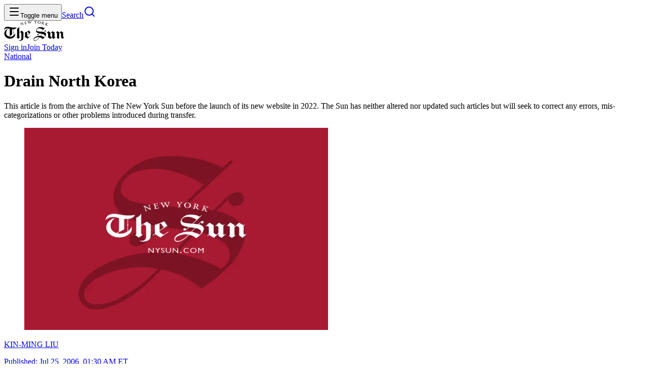

--- FILE ---
content_type: text/html; charset=utf-8
request_url: https://www.nysun.com/article/opinion-drain-north-korea
body_size: 21591
content:
<!DOCTYPE html><html lang="en"><head><meta charSet="utf-8"/><meta name="viewport" content="width=device-width, initial-scale=1"/><link rel="preload" as="image" imageSrcSet="/_next/image?url=%2Fassets%2Fimages%2Farticle%2Ffeatured-image-placeholder-red.png&amp;w=640&amp;q=75&amp;dpl=dpl_A58rsxPN6xbCkTm8k6tRFpBEaUEu 1x, /_next/image?url=%2Fassets%2Fimages%2Farticle%2Ffeatured-image-placeholder-red.png&amp;w=1200&amp;q=75&amp;dpl=dpl_A58rsxPN6xbCkTm8k6tRFpBEaUEu 2x"/><link rel="stylesheet" href="/_next/static/chunks/5b2a094d6f7b4f5e.css?dpl=dpl_A58rsxPN6xbCkTm8k6tRFpBEaUEu" data-precedence="next"/><link rel="stylesheet" href="/_next/static/chunks/9c274c70fe819f25.css?dpl=dpl_A58rsxPN6xbCkTm8k6tRFpBEaUEu" data-precedence="next"/><link rel="stylesheet" href="/_next/static/chunks/fea6542038827271.css?dpl=dpl_A58rsxPN6xbCkTm8k6tRFpBEaUEu" data-precedence="next"/><link rel="preload" as="script" fetchPriority="low" href="/_next/static/chunks/86f823b216568082.js?dpl=dpl_A58rsxPN6xbCkTm8k6tRFpBEaUEu"/><script src="/_next/static/chunks/c35fbe9c380ee681.js?dpl=dpl_A58rsxPN6xbCkTm8k6tRFpBEaUEu" async=""></script><script src="/_next/static/chunks/81d89c5d2f73920d.js?dpl=dpl_A58rsxPN6xbCkTm8k6tRFpBEaUEu" async=""></script><script src="/_next/static/chunks/6d03d0cc1692ef2a.js?dpl=dpl_A58rsxPN6xbCkTm8k6tRFpBEaUEu" async=""></script><script src="/_next/static/chunks/5c7250201260340b.js?dpl=dpl_A58rsxPN6xbCkTm8k6tRFpBEaUEu" async=""></script><script src="/_next/static/chunks/turbopack-870c3ef5fb22b6f8.js?dpl=dpl_A58rsxPN6xbCkTm8k6tRFpBEaUEu" async=""></script><script src="/_next/static/chunks/fd2af7e1f68957a0.js?dpl=dpl_A58rsxPN6xbCkTm8k6tRFpBEaUEu" async=""></script><script src="/_next/static/chunks/fb75100d70a9c0f7.js?dpl=dpl_A58rsxPN6xbCkTm8k6tRFpBEaUEu" async=""></script><script src="/_next/static/chunks/68e1e8b7c53e88a8.js?dpl=dpl_A58rsxPN6xbCkTm8k6tRFpBEaUEu" async=""></script><script src="/_next/static/chunks/26ad3e86ded97b89.js?dpl=dpl_A58rsxPN6xbCkTm8k6tRFpBEaUEu" async=""></script><script src="/_next/static/chunks/cfe1e932db01f8b2.js?dpl=dpl_A58rsxPN6xbCkTm8k6tRFpBEaUEu" async=""></script><script src="/_next/static/chunks/b75fa397a61e1c0b.js?dpl=dpl_A58rsxPN6xbCkTm8k6tRFpBEaUEu" async=""></script><script src="/_next/static/chunks/ef84d98a0c7ce70c.js?dpl=dpl_A58rsxPN6xbCkTm8k6tRFpBEaUEu" async=""></script><script src="/_next/static/chunks/0491ff67bbab3be9.js?dpl=dpl_A58rsxPN6xbCkTm8k6tRFpBEaUEu" async=""></script><script src="/_next/static/chunks/bcc8781ec5420cfa.js?dpl=dpl_A58rsxPN6xbCkTm8k6tRFpBEaUEu" async=""></script><script src="/_next/static/chunks/482cc65d89a51707.js?dpl=dpl_A58rsxPN6xbCkTm8k6tRFpBEaUEu" async=""></script><script src="/_next/static/chunks/c116990551edb667.js?dpl=dpl_A58rsxPN6xbCkTm8k6tRFpBEaUEu" async=""></script><script src="/_next/static/chunks/774f3b50ac22c69f.js?dpl=dpl_A58rsxPN6xbCkTm8k6tRFpBEaUEu" async=""></script><script src="/_next/static/chunks/5bea2714670aaea3.js?dpl=dpl_A58rsxPN6xbCkTm8k6tRFpBEaUEu" async=""></script><script src="/_next/static/chunks/38fefb69642a6403.js?dpl=dpl_A58rsxPN6xbCkTm8k6tRFpBEaUEu" async=""></script><link rel="preload" href="https://www.googletagmanager.com/gtag/js?id=G-1SCTHSLMW3" as="script"/><meta name="next-size-adjust" content=""/><script src="/_next/static/chunks/a6dad97d9634a72d.js?dpl=dpl_A58rsxPN6xbCkTm8k6tRFpBEaUEu" noModule=""></script></head><body class="source_sans_3_7c7e9ed5-module__eKr8dG__variable chronicle_f68b3b02-module__5EnawG__variable chroniclecondensed_ffcddfbe-module__pXK18a__variable ivymode_6a4944e9-module__UKt2Wq__variable"><div hidden=""><!--$?--><template id="B:0"></template><!--/$--></div><header class="sticky top-0 z-50 mb-(--header-margin-bottom) bg-background shadow-md"><div class="container grid grid-cols-[1fr_auto_1fr] items-center justify-between"><div class="flex items-center justify-start"><button data-slot="button" class="inline-flex shrink-0 items-center justify-center gap-2 whitespace-nowrap rounded outline-none transition-all focus-visible:border-ring focus-visible:ring-[3px] focus-visible:ring-ring/15 disabled:pointer-events-none disabled:opacity-50 aria-invalid:border-destructive aria-invalid:ring-destructive/20 [&amp;_svg]:pointer-events-none [&amp;_svg]:shrink-0 hover:bg-muted size-11 label-base font-semibold [&amp;_svg:not([class*=&#x27;size-&#x27;])]:size-4" type="button" aria-haspopup="dialog" aria-expanded="false" aria-controls="radix-_R_1b5tiujb_" data-state="closed"><svg xmlns="http://www.w3.org/2000/svg" width="24" height="24" viewBox="0 0 24 24" fill="none" stroke="currentColor" stroke-width="2" stroke-linecap="round" stroke-linejoin="round" class="lucide lucide-menu" aria-hidden="true"><path d="M4 5h16"></path><path d="M4 12h16"></path><path d="M4 19h16"></path></svg><span class="sr-only">Toggle menu</span></button><a data-slot="button" class="inline-flex shrink-0 items-center justify-center gap-2 whitespace-nowrap rounded outline-none transition-all focus-visible:border-ring focus-visible:ring-[3px] focus-visible:ring-ring/15 disabled:pointer-events-none disabled:opacity-50 aria-invalid:border-destructive aria-invalid:ring-destructive/20 [&amp;_svg]:pointer-events-none [&amp;_svg]:shrink-0 hover:bg-muted size-11 label-base font-semibold [&amp;_svg:not([class*=&#x27;size-&#x27;])]:size-4" href="/search"><span class="sr-only">Search</span><svg xmlns="http://www.w3.org/2000/svg" width="24" height="24" viewBox="0 0 24 24" fill="none" stroke="currentColor" stroke-width="2" stroke-linecap="round" stroke-linejoin="round" class="lucide lucide-search" aria-hidden="true"><path d="m21 21-4.34-4.34"></path><circle cx="11" cy="11" r="8"></circle></svg></a></div><a href="/"><div class="flex h-16 items-center justify-center"><img alt="The New York Sun" width="119" height="40" decoding="async" data-nimg="1" style="color:transparent" src="/_next/static/media/logo.ccc4b5b3.svg?dpl=dpl_A58rsxPN6xbCkTm8k6tRFpBEaUEu"/></div></a><div class="flex items-center justify-end gap-x-6"><!--$?--><template id="B:1"></template><!--/$--></div></div></header><main><div class="article-wrapper container max-w-170"><a id="section-name" class="kicker mb-3 inline-block text-primary hover:underline hover:underline-offset-2" href="/section/national">National</a><h1 class="heading-lg font-black font-chronicle">Drain North Korea</h1><p class="mt-3 md:text-lg xl:text-xl">This article is from the archive of The New York Sun before the launch of its new website in 2022. The Sun has neither altered nor updated such articles but will seek to correct any errors, mis-categorizations or other problems introduced during transfer.</p><!--$--><!--/$--><figure class="mt-4 w-full"><img alt="The New York Sun" width="600" height="400" decoding="async" data-nimg="1" class="aspect-3/2 w-full object-cover object-center" style="color:transparent" srcSet="/_next/image?url=%2Fassets%2Fimages%2Farticle%2Ffeatured-image-placeholder-red.png&amp;w=640&amp;q=75&amp;dpl=dpl_A58rsxPN6xbCkTm8k6tRFpBEaUEu 1x, /_next/image?url=%2Fassets%2Fimages%2Farticle%2Ffeatured-image-placeholder-red.png&amp;w=1200&amp;q=75&amp;dpl=dpl_A58rsxPN6xbCkTm8k6tRFpBEaUEu 2x" src="/_next/image?url=%2Fassets%2Fimages%2Farticle%2Ffeatured-image-placeholder-red.png&amp;w=1200&amp;q=75&amp;dpl=dpl_A58rsxPN6xbCkTm8k6tRFpBEaUEu"/></figure><div class="my-6 flex items-center border-y py-4 pl-2"><a class="mr-auto flex items-center gap-x-2 pr-2" href="/author/kin-ming-liu"><div><p class="label-base font-semibold leading-tight">KIN-MING LIU</p><p class="label-xs mt-0.5 italic leading-normal">Published: <time dateTime="2006-07-25T05:30:13.000Z">Jul 25, 2006, 01:30 AM ET</time><br/>Updated:<time dateTime="2022-02-10T18:19:00.000Z">Feb 10, 2022, 01:19 PM ET</time></p></div></a><div class="flex items-center max-md:hidden"><div class="mr-4 flex items-center gap-x-1 border-r border-r-border-muted pr-3 text-primary"><a href="https://www.facebook.com/sharer/sharer.php?u=https%3A%2F%2Fwww.nysun.com%2Farticle%2Fopinion-drain-north-korea" target="_blank" rel="noopener noreferrer" data-slot="button" class="inline-flex shrink-0 items-center justify-center gap-2 whitespace-nowrap rounded outline-none transition-all focus-visible:border-ring focus-visible:ring-[3px] focus-visible:ring-ring/15 disabled:pointer-events-none disabled:opacity-50 aria-invalid:border-destructive aria-invalid:ring-destructive/20 [&amp;_svg]:pointer-events-none [&amp;_svg]:shrink-0 hover:bg-muted size-11 label-base font-semibold [&amp;_svg:not([class*=&#x27;size-&#x27;])]:size-4"><svg width="24" height="24" viewBox="0 0 24 24" fill="none" xmlns="http://www.w3.org/2000/svg" aria-label="Facebook" role="img" class="size-5"><path d="M13.3935 13.7086V22.5H9.35503V13.7086H6V10.1439H9.35503V8.84689C9.35503 4.0318 11.3665 1.5 15.6224 1.5C16.9271 1.5 17.2533 1.70969 17.9678 1.88055V5.40643C17.1679 5.26664 16.9427 5.18898 16.1117 5.18898C15.1254 5.18898 14.5973 5.46856 14.1158 6.01997C13.6342 6.57138 13.3935 7.52663 13.3935 8.89349V10.1516H17.9678L16.7408 13.7163H13.3935V13.7086Z" fill="currentColor"></path></svg><span class="sr-only">Facebook</span></a><a href="https://twitter.com/intent/tweet?url=https%3A%2F%2Fwww.nysun.com%2Farticle%2Fopinion-drain-north-korea&amp;text=Drain%20North%20Korea" target="_blank" rel="noopener noreferrer" data-slot="button" class="inline-flex shrink-0 items-center justify-center gap-2 whitespace-nowrap rounded outline-none transition-all focus-visible:border-ring focus-visible:ring-[3px] focus-visible:ring-ring/15 disabled:pointer-events-none disabled:opacity-50 aria-invalid:border-destructive aria-invalid:ring-destructive/20 [&amp;_svg]:pointer-events-none [&amp;_svg]:shrink-0 hover:bg-muted size-11 label-base font-semibold [&amp;_svg:not([class*=&#x27;size-&#x27;])]:size-4"><svg width="24" height="24" viewBox="0 0 24 24" fill="none" xmlns="http://www.w3.org/2000/svg" aria-label="Twitter" role="img" class="size-5"><path d="M13.4821 10.6218L20.0389 3H18.4852L12.7919 9.61788L8.24467 3H3L9.87627 13.0074L3 21H4.55384L10.5661 14.0113L15.3683 21H20.613L13.4817 10.6218H13.4821ZM11.3539 13.0956L10.6572 12.0991L5.11372 4.16971H7.50033L11.974 10.5689L12.6707 11.5655L18.4859 19.8835H16.0993L11.3539 13.096V13.0956Z" fill="currentColor"></path></svg><span class="sr-only">X (Twitter)</span></a><a href="mailto:?subject=Drain+North+Korea&amp;body=https%3A%2F%2Fwww.nysun.com%2Farticle%2Fopinion-drain-north-korea" data-slot="button" class="inline-flex shrink-0 items-center justify-center gap-2 whitespace-nowrap rounded outline-none transition-all focus-visible:border-ring focus-visible:ring-[3px] focus-visible:ring-ring/15 disabled:pointer-events-none disabled:opacity-50 aria-invalid:border-destructive aria-invalid:ring-destructive/20 [&amp;_svg]:pointer-events-none [&amp;_svg]:shrink-0 hover:bg-muted size-11 label-base font-semibold [&amp;_svg:not([class*=&#x27;size-&#x27;])]:size-4"><svg xmlns="http://www.w3.org/2000/svg" width="24" height="24" viewBox="0 0 24 24" fill="none" stroke="currentColor" stroke-width="2" stroke-linecap="round" stroke-linejoin="round" class="lucide lucide-mail size-5" aria-hidden="true"><path d="m22 7-8.991 5.727a2 2 0 0 1-2.009 0L2 7"></path><rect x="2" y="4" width="20" height="16" rx="2"></rect></svg><span class="sr-only">Email</span></a><a href="https://wa.me/?text=https%3A%2F%2Fwww.nysun.com%2Farticle%2Fopinion-drain-north-korea" target="_blank" rel="noopener noreferrer" data-slot="button" class="inline-flex shrink-0 items-center justify-center gap-2 whitespace-nowrap rounded outline-none transition-all focus-visible:border-ring focus-visible:ring-[3px] focus-visible:ring-ring/15 disabled:pointer-events-none disabled:opacity-50 aria-invalid:border-destructive aria-invalid:ring-destructive/20 [&amp;_svg]:pointer-events-none [&amp;_svg]:shrink-0 hover:bg-muted size-11 label-base font-semibold [&amp;_svg:not([class*=&#x27;size-&#x27;])]:size-4"><svg width="24" height="24" viewBox="0 0 24 24" fill="none" xmlns="http://www.w3.org/2000/svg" aria-label="WhatsApp" role="img" class="size-5"><path d="M19.4405 4.55247C18.4697 3.58125 17.3165 2.81163 16.0471 2.28791C14.7777 1.7642 13.4172 1.49673 12.0441 1.5009C6.28125 1.5009 1.59 6.16872 1.58766 11.9072C1.58511 13.7344 2.06676 15.5297 2.98359 17.1103L1.5 22.5009L7.04297 21.0539C8.57729 21.8851 10.2948 22.3201 12.0398 22.3195H12.0441C17.8064 22.3195 22.4972 17.6512 22.5 11.9132C22.5035 10.5448 22.2348 9.18924 21.7095 7.92556C21.1843 6.66188 20.413 5.51528 19.4405 4.55247ZM12.0441 20.5631H12.0403C10.4847 20.5636 8.95739 20.1472 7.61719 19.3575L7.29984 19.17L4.01062 20.0287L4.88859 16.837L4.68187 16.5089C3.81206 15.1318 3.35121 13.536 3.35297 11.9072C3.35297 7.13856 7.25344 3.25872 12.0473 3.25872C14.347 3.25461 16.5542 4.16412 18.1833 5.78721C19.8125 7.4103 20.7302 9.61403 20.7347 11.9137C20.7328 16.6828 16.8342 20.5631 12.0441 20.5631ZM16.8108 14.0854C16.5497 13.9551 15.2639 13.3261 15.0258 13.2393C14.7877 13.1526 14.6119 13.109 14.438 13.3697C14.2641 13.6303 13.763 14.2134 13.6106 14.3892C13.4583 14.565 13.3059 14.5842 13.0448 14.4539C12.7837 14.3236 11.9414 14.0493 10.9434 13.1634C10.1667 12.4739 9.64266 11.6226 9.49031 11.3625C9.33797 11.1023 9.47391 10.9612 9.60469 10.8318C9.72234 10.7151 9.86578 10.5281 9.99656 10.3762C10.1273 10.2243 10.1709 10.1156 10.2577 9.94215C10.3444 9.76872 10.3012 9.61684 10.2361 9.487C10.1709 9.35715 9.64828 8.077 9.43078 7.55622C9.21844 7.04903 9.00328 7.11794 8.84297 7.10997C8.69062 7.10247 8.51484 7.10059 8.34187 7.10059C8.20965 7.10403 8.07955 7.1347 7.9597 7.19067C7.83985 7.24664 7.73283 7.32672 7.64531 7.4259C7.40578 7.68653 6.73078 8.31653 6.73078 9.59528C6.73078 10.874 7.66828 12.1115 7.79766 12.285C7.92703 12.4584 9.63984 15.0848 12.2606 16.2112C12.7473 16.4196 13.2445 16.6024 13.7503 16.7587C14.3761 16.9565 14.9456 16.9289 15.3956 16.8618C15.8977 16.7873 16.9425 16.2328 17.1595 15.6253C17.3766 15.0178 17.377 14.4975 17.3119 14.3892C17.2467 14.2809 17.0723 14.2153 16.8108 14.0854Z" fill="currentColor"></path></svg><span class="sr-only">WhatsApp</span></a><button data-slot="button" class="inline-flex shrink-0 items-center justify-center gap-2 whitespace-nowrap rounded outline-none transition-all focus-visible:border-ring focus-visible:ring-[3px] focus-visible:ring-ring/15 disabled:pointer-events-none disabled:opacity-50 aria-invalid:border-destructive aria-invalid:ring-destructive/20 [&amp;_svg]:pointer-events-none [&amp;_svg]:shrink-0 hover:bg-muted size-11 label-base font-semibold [&amp;_svg:not([class*=&#x27;size-&#x27;])]:size-4 max-md:hidden"><svg xmlns="http://www.w3.org/2000/svg" width="24" height="24" viewBox="0 0 24 24" fill="none" stroke="currentColor" stroke-width="2" stroke-linecap="round" stroke-linejoin="round" class="lucide lucide-printer size-5" aria-hidden="true"><path d="M6 18H4a2 2 0 0 1-2-2v-5a2 2 0 0 1 2-2h16a2 2 0 0 1 2 2v5a2 2 0 0 1-2 2h-2"></path><path d="M6 9V3a1 1 0 0 1 1-1h10a1 1 0 0 1 1 1v6"></path><rect x="6" y="14" width="12" height="8" rx="1"></rect></svg><span class="sr-only">Print</span></button></div><!--$?--><template id="B:2"></template><div class="h-11"></div><!--/$--></div><button data-slot="button" class="md:hidden inline-flex shrink-0 items-center justify-center whitespace-nowrap rounded outline-none transition-all focus-visible:border-ring focus-visible:ring-[3px] focus-visible:ring-ring/15 disabled:pointer-events-none disabled:opacity-50 aria-invalid:border-destructive aria-invalid:ring-destructive/20 [&amp;_svg]:pointer-events-none [&amp;_svg]:shrink-0 border hover:bg-black hover:text-white not h-8 gap-1.5 px-3 has-[&gt;svg]:px-2.5 label-sm font-semibold [&amp;_svg:not([class*=&#x27;size-&#x27;])]:size-3.5" type="button" aria-haspopup="dialog" aria-expanded="false" aria-controls="radix-_R_5clfiv5ubt5tiujb_" data-state="closed"><svg xmlns="http://www.w3.org/2000/svg" width="24" height="24" viewBox="0 0 24 24" fill="none" stroke="currentColor" stroke-width="2" stroke-linecap="round" stroke-linejoin="round" class="lucide lucide-forward" aria-hidden="true"><path d="m15 17 5-5-5-5"></path><path d="M4 18v-2a4 4 0 0 1 4-4h12"></path></svg> Share</button></div><!--$?--><template id="B:3"></template><div class="h-svh"></div><!--/$--></div><hr class="mt-8 mb-section-gap"/><!--$?--><template id="B:4"></template><!--/$--><!--$?--><template id="B:5"></template><!--/$--></main><footer class="relative mt-(--footer-margin-top) border-darkGray border-t py-10 xl:py-16"><div class="container max-w-3xl space-y-10 lg:space-y-14"><a class="mx-auto block" href="/"><img alt="The New York Sun" loading="lazy" width="448" height="80" decoding="async" data-nimg="1" class="mx-auto max-w-112 max-lg:w-3/4" style="color:transparent" src="/_next/static/media/logo-seal.81785159.svg?dpl=dpl_A58rsxPN6xbCkTm8k6tRFpBEaUEu"/></a><div class="body-lg grid grid-cols-1 gap-x-16 gap-y-8 sm:grid-cols-2 sm:justify-between"><div class="max-sm:hidden"><h2 class="title-base mb-5 uppercase">Sections</h2><ul class="grid grid-cols-2 gap-4"><li><a class="body-lg hover:underline hover:underline-offset-2" href="/section/national">National</a></li><li><a class="body-lg hover:underline hover:underline-offset-2" href="/section/foreign">Foreign</a></li><li><a class="body-lg hover:underline hover:underline-offset-2" href="/section/politics">Politics</a></li><li><a class="body-lg hover:underline hover:underline-offset-2" href="/section/culture">Arts+</a></li><li><a class="body-lg hover:underline hover:underline-offset-2" href="/section/economy">Economy</a></li><li><a class="body-lg hover:underline hover:underline-offset-2" href="/section/education">Education</a></li><li><a class="body-lg hover:underline hover:underline-offset-2" href="/section/justice">Justice</a></li><li><a class="body-lg hover:underline hover:underline-offset-2" href="/section/opinion">Opinion</a></li><li><a class="body-lg hover:underline hover:underline-offset-2" href="/podcasts">Podcasts</a></li><li><a class="body-lg hover:underline hover:underline-offset-2" href="/games">Games</a></li></ul></div><div><h2 class="title-base mb-5 uppercase max-sm:sr-only">More</h2><ul class="gap-x-6 gap-y-4 max-sm:flex max-sm:flex-wrap max-sm:justify-center sm:grid sm:grid-cols-2 sm:gap-x-4"><li><a class="body-lg hover:underline hover:underline-offset-2" href="/pricing">Membership</a></li><li><a class="body-lg hover:underline hover:underline-offset-2" href="/offer/sun-founder?utm_source=footer">Become a Founder</a></li><li><a class="body-lg hover:underline hover:underline-offset-2" target="_blank" rel="noopener noreferrer" href="https://join.nysun.com/advertise?utm_source=footer">Advertise</a></li><li><a class="body-lg hover:underline hover:underline-offset-2" href="/events">Events</a></li><li><a class="body-lg hover:underline hover:underline-offset-2" target="_blank" rel="noopener noreferrer" href="https://shop.nysun.com">Shop</a></li><li><a class="body-lg hover:underline hover:underline-offset-2" href="/oped-guidelines">Submissions</a></li><li><a class="body-lg hover:underline hover:underline-offset-2" href="/about">Contact</a></li><li><a class="body-lg hover:underline hover:underline-offset-2" href="/privacy">Legal</a></li><li><a class="body-lg hover:underline hover:underline-offset-2" href="/about">About</a></li></ul></div></div><h2 class="sr-only">Follow Us On:</h2><ul class="mx-auto flex max-w-sm items-center justify-between gap-x-4"><li><a href="https://www.facebook.com/TheNewYorkSun/" class="text-primary transition-colors hover:text-foreground" target="_blank" rel="noopener noreferrer"><span class="sr-only">Facebook</span><svg width="24" height="24" viewBox="0 0 24 24" fill="none" xmlns="http://www.w3.org/2000/svg" aria-label="Facebook" role="img"><path d="M13.3935 13.7086V22.5H9.35503V13.7086H6V10.1439H9.35503V8.84689C9.35503 4.0318 11.3665 1.5 15.6224 1.5C16.9271 1.5 17.2533 1.70969 17.9678 1.88055V5.40643C17.1679 5.26664 16.9427 5.18898 16.1117 5.18898C15.1254 5.18898 14.5973 5.46856 14.1158 6.01997C13.6342 6.57138 13.3935 7.52663 13.3935 8.89349V10.1516H17.9678L16.7408 13.7163H13.3935V13.7086Z" fill="currentColor"></path></svg></a></li><li><a href="https://x.com/NewYorkSun" class="text-primary transition-colors hover:text-foreground" target="_blank" rel="noopener noreferrer"><span class="sr-only">Twitter</span><svg width="24" height="24" viewBox="0 0 24 24" fill="none" xmlns="http://www.w3.org/2000/svg" aria-label="Twitter" role="img"><path d="M13.4821 10.6218L20.0389 3H18.4852L12.7919 9.61788L8.24467 3H3L9.87627 13.0074L3 21H4.55384L10.5661 14.0113L15.3683 21H20.613L13.4817 10.6218H13.4821ZM11.3539 13.0956L10.6572 12.0991L5.11372 4.16971H7.50033L11.974 10.5689L12.6707 11.5655L18.4859 19.8835H16.0993L11.3539 13.096V13.0956Z" fill="currentColor"></path></svg></a></li><li><a href="https://www.youtube.com/user/newyorksun" class="text-primary transition-colors hover:text-foreground" target="_blank" rel="noopener noreferrer"><span class="sr-only">YouTube</span><svg width="24" height="24" viewBox="0 0 32 24" fill="none" xmlns="http://www.w3.org/2000/svg" aria-label="YouTube" role="img"><path d="M31.7904 5.29937C31.7904 2.48687 29.7216 0.224375 27.1654 0.224375C23.7029 0.0624998 20.1716 0 16.5629 0H15.4379C11.8379 0 8.30038 0.0624999 4.83788 0.225C2.28788 0.225 0.21913 2.5 0.21913 5.3125C0.0628801 7.53687 -0.00336993 9.76187 0.000380067 11.9869C-0.00586993 14.2119 0.0649634 16.439 0.21288 18.6681C0.21288 21.4806 2.28163 23.7619 4.83163 23.7619C8.46913 23.9306 12.2004 24.0056 15.9941 23.9994C19.7941 24.0119 23.515 23.9327 27.1566 23.7619C29.7129 23.7619 31.7816 21.4806 31.7816 18.6681C31.9316 16.4369 32.0004 14.2119 31.9941 11.9806C32.0083 9.75562 31.9404 7.52854 31.7904 5.29937ZM12.9379 18.1181V5.83687L22.0004 11.9744L12.9379 18.1181Z" fill="currentColor"></path></svg></a></li><li><a href="https://www.instagram.com/thenewyorksun/" class="text-primary transition-colors hover:text-foreground" target="_blank" rel="noopener noreferrer"><span class="sr-only">Instagram</span><svg width="20" height="20" viewBox="0 0 24 24" fill="none" xmlns="http://www.w3.org/2000/svg" aria-label="Instagram" role="img"><path d="M6.66667 0C2.98533 0 0 2.98533 0 6.66667V17.3333C0 21.0147 2.98533 24 6.66667 24H17.3333C21.0147 24 24 21.0147 24 17.3333V6.66667C24 2.98533 21.0147 0 17.3333 0H6.66667ZM20 2.66667C20.736 2.66667 21.3333 3.264 21.3333 4C21.3333 4.736 20.736 5.33333 20 5.33333C19.264 5.33333 18.6667 4.736 18.6667 4C18.6667 3.264 19.264 2.66667 20 2.66667ZM12 5.33333C15.6813 5.33333 18.6667 8.31867 18.6667 12C18.6667 15.6813 15.6813 18.6667 12 18.6667C8.31867 18.6667 5.33333 15.6813 5.33333 12C5.33333 8.31867 8.31867 5.33333 12 5.33333ZM12 8C10.9391 8 9.92172 8.42143 9.17157 9.17157C8.42143 9.92172 8 10.9391 8 12C8 13.0609 8.42143 14.0783 9.17157 14.8284C9.92172 15.5786 10.9391 16 12 16C13.0609 16 14.0783 15.5786 14.8284 14.8284C15.5786 14.0783 16 13.0609 16 12C16 10.9391 15.5786 9.92172 14.8284 9.17157C14.0783 8.42143 13.0609 8 12 8Z" fill="currentColor"></path></svg></a></li><li><a href="https://flipboard.com/@TheNewYorkSun?utm_campaign=tools&amp;utm_medium=follow&amp;action=follow" class="text-primary transition-colors hover:text-foreground" target="_blank" rel="noopener noreferrer"><span class="sr-only">Flipboard</span><svg width="24" height="24" viewBox="0 0 32 32" xmlns="http://www.w3.org/2000/svg" aria-label="Flipboard" role="img"><path fill-rule="evenodd" clip-rule="evenodd" d="M4 2H28C29.1046 2 30 2.89543 30 4V28C30 29.1046 29.1046 30 28 30H4C2.89543 30 2 29.1046 2 28V4C2 2.89543 2.89543 2 4 2ZM13.2001 7.6001H7.6001V24.4001H13.2001V7.6001ZM13.2002 7.6001H24.4002V13.2001H13.2002V7.6001ZM13.2002 13.2002H18.8002V18.8002H13.2002V13.2002Z" fill="currentColor"></path></svg></a></li><li><a class="text-primary transition-colors hover:text-foreground" href="/about#rss"><span class="sr-only">RSS</span><svg xmlns="http://www.w3.org/2000/svg" width="24" height="24" viewBox="0 0 24 24" fill="none" stroke="currentColor" stroke-width="2.5" stroke-linecap="round" stroke-linejoin="round" class="lucide lucide-rss" aria-hidden="true"><path d="M4 11a9 9 0 0 1 9 9"></path><path d="M4 4a16 16 0 0 1 16 16"></path><circle cx="5" cy="19" r="1"></circle></svg></a></li></ul><hr class="border-border-muted"/><div class="body-sm text-center"><p class="mb-4">© <!-- -->2026<!-- --> The New York Sun Company, LLC. All rights reserved.</p><p>Use of this site constitutes acceptance of our<!-- --> <a class="underline underline-offset-2" href="/terms">Terms of Use</a> <!-- -->and<!-- --> <a class="underline underline-offset-2" href="/privacy">Privacy Policy</a>. The material on this site is protected by copyright law and may not be reproduced, distributed, transmitted, cached or otherwise used.<!-- --> </p></div></div></footer><!--$--><!--/$--><!--$--><!--/$--><!--$--><!--/$--><script>requestAnimationFrame(function(){$RT=performance.now()});</script><script src="/_next/static/chunks/86f823b216568082.js?dpl=dpl_A58rsxPN6xbCkTm8k6tRFpBEaUEu" id="_R_" async=""></script><div hidden id="S:1"><a class="label-sm font-semibold uppercase hover:underline hover:underline-offset-2" href="/login?redirectUrl=%2Farticle%2Fopinion-drain-north-korea">Sign in</a><a class="inline-flex shrink-0 items-center justify-center whitespace-nowrap rounded outline-none transition-all focus-visible:border-ring focus-visible:ring-[3px] focus-visible:ring-ring/15 disabled:pointer-events-none disabled:opacity-50 aria-invalid:border-destructive aria-invalid:ring-destructive/20 [&amp;_svg]:pointer-events-none [&amp;_svg]:shrink-0 bg-primary text-primary-foreground shadow-[inset_0_-.2em] shadow-black/25 hover:opacity-90 hover:shadow-[inset_0_-.15em] active:shadow-[inset_0_.1em] not h-8 gap-1.5 px-3 has-[&gt;svg]:px-2.5 label-sm font-semibold [&amp;_svg:not([class*=&#x27;size-&#x27;])]:size-3.5 max-sm:hidden gap-x-1" data-slot="button" href="/pricing">Join <span class="max-sm:hidden">Today</span></a></div><script>$RB=[];$RV=function(a){$RT=performance.now();for(var b=0;b<a.length;b+=2){var c=a[b],e=a[b+1];null!==e.parentNode&&e.parentNode.removeChild(e);var f=c.parentNode;if(f){var g=c.previousSibling,h=0;do{if(c&&8===c.nodeType){var d=c.data;if("/$"===d||"/&"===d)if(0===h)break;else h--;else"$"!==d&&"$?"!==d&&"$~"!==d&&"$!"!==d&&"&"!==d||h++}d=c.nextSibling;f.removeChild(c);c=d}while(c);for(;e.firstChild;)f.insertBefore(e.firstChild,c);g.data="$";g._reactRetry&&requestAnimationFrame(g._reactRetry)}}a.length=0};
$RC=function(a,b){if(b=document.getElementById(b))(a=document.getElementById(a))?(a.previousSibling.data="$~",$RB.push(a,b),2===$RB.length&&("number"!==typeof $RT?requestAnimationFrame($RV.bind(null,$RB)):(a=performance.now(),setTimeout($RV.bind(null,$RB),2300>a&&2E3<a?2300-a:$RT+300-a)))):b.parentNode.removeChild(b)};$RC("B:1","S:1")</script><title>Drain North Korea | The New York Sun</title><meta name="description" content="This article is from the archive of The New York Sun before the launch of its new website in 2022. The Sun has neither altered nor updated such articles but will seek to correct any errors, mis-categorizations or other problems introduced during transfer."/><link rel="canonical" href="https://www.nysun.com/article/opinion-drain-north-korea"/><meta property="og:title" content="Drain North Korea | The New York Sun"/><meta property="og:description" content="This article is from the archive of The New York Sun before the launch of its new website in 2022. The Sun has neither altered nor updated such articles but will seek to correct any errors, mis-categorizations or other problems introduced during transfer."/><meta property="og:image" content="https://www.nysun.com/assets/images/article/featured-image-placeholder-red.png"/><meta name="twitter:card" content="summary_large_image"/><meta name="twitter:site" content="@NewYorkSun"/><meta name="twitter:creator" content="@NewYorkSun"/><meta name="twitter:title" content="Drain North Korea | The New York Sun"/><meta name="twitter:description" content="This article is from the archive of The New York Sun before the launch of its new website in 2022. The Sun has neither altered nor updated such articles but will seek to correct any errors, mis-categorizations or other problems introduced during transfer."/><meta name="twitter:image" content="https://www.nysun.com/assets/images/article/featured-image-placeholder-red.png"/><link rel="icon" href="/favicon.ico?favicon.aa2e0eb8.ico" sizes="256x256" type="image/x-icon"/><script >document.querySelectorAll('body link[rel="icon"], body link[rel="apple-touch-icon"]').forEach(el => document.head.appendChild(el))</script><div hidden id="S:2"><button data-slot="button" class="inline-flex shrink-0 items-center justify-center gap-2 whitespace-nowrap rounded outline-none transition-all focus-visible:border-ring focus-visible:ring-[3px] focus-visible:ring-ring/15 disabled:pointer-events-none disabled:opacity-50 aria-invalid:border-destructive aria-invalid:ring-destructive/20 [&amp;_svg]:pointer-events-none [&amp;_svg]:shrink-0 hover:underline hover:decoration-1 hover:underline-offset-4 h-11 px-4 py-2 has-[&gt;svg]:not([class*=&#x27;px-&#x27;]):px-3 label-base font-semibold [&amp;_svg:not([class*=&#x27;size-&#x27;])]:size-4 px-0! text-primary" type="button" aria-haspopup="dialog" aria-expanded="false" aria-controls="radix-_R_jclfiv5ubt5tiujb_" data-state="closed"><svg xmlns="http://www.w3.org/2000/svg" width="24" height="24" viewBox="0 0 24 24" fill="none" stroke="currentColor" stroke-width="2" stroke-linecap="round" stroke-linejoin="round" class="lucide lucide-gift size-5" aria-hidden="true"><rect x="3" y="8" width="18" height="4" rx="1"></rect><path d="M12 8v13"></path><path d="M19 12v7a2 2 0 0 1-2 2H7a2 2 0 0 1-2-2v-7"></path><path d="M7.5 8a2.5 2.5 0 0 1 0-5A4.8 8 0 0 1 12 8a4.8 8 0 0 1 4.5-5 2.5 2.5 0 0 1 0 5"></path></svg>Gift this article</button></div><script>$RC("B:2","S:2")</script><div hidden id="S:3"><div><h2 class="heading-sm mb-6 text-center">To continue reading, please select:</h2><div class="grid gap-5 sm:grid-cols-2"><div data-slot="card" class="flex flex-col gap-5 rounded-md bg-card pt-6 pb-7 text-card-foreground shadow shadow-black/5 border border-primary"><div data-slot="card-header" class="grid auto-rows-min items-start gap-2 px-6 has-data-[slot=card-action]:grid-cols-[1fr_auto] [.border-b]:border-b-border-muted [.border-b]:pb-6"><span data-slot="badge" class="label-xs inline-flex w-fit shrink-0 items-center justify-center gap-1.5 overflow-hidden whitespace-nowrap rounded-xs border font-semibold transition-[color,box-shadow] focus-visible:border-ring focus-visible:ring-[3px] aria-invalid:border-destructive aria-invalid:ring-destructive/20 [&amp;&gt;svg:not([class*=&#x27;size-&#x27;])]:size-2.5 [&amp;&gt;svg]:pointer-events-none [&amp;&gt;svg]:-mt-0.25 border-destructive/20 bg-destructive/5 text-primary focus-visible:ring-destructive/20 [a&amp;]:hover:bg-destructive/90 px-2 py-1 mb-2 uppercase">Limited Access</span><div data-slot="card-title" class="title-lg">Unlock 1 Free Article by Creating Your Free Account</div></div><div data-slot="card-content" class="px-6 flex grow flex-col gap-y-4"><ol class="space-y-4"><li class="label-base flex items-start gap-x-2"><svg xmlns="http://www.w3.org/2000/svg" width="24" height="24" viewBox="0 0 24 24" fill="none" stroke="currentColor" stroke-width="1.5" stroke-linecap="round" stroke-linejoin="round" class="lucide lucide-circle-check mt-px size-5 shrink-0 fill-current stroke-white text-primary" aria-hidden="true"><circle cx="12" cy="12" r="10"></circle><path d="m9 12 2 2 4-4"></path></svg>Get 1 FREE article</li><li class="label-base flex items-start gap-x-2"><svg xmlns="http://www.w3.org/2000/svg" width="24" height="24" viewBox="0 0 24 24" fill="none" stroke="currentColor" stroke-width="1.5" stroke-linecap="round" stroke-linejoin="round" class="lucide lucide-circle-check mt-px size-5 shrink-0 fill-current stroke-white text-primary" aria-hidden="true"><circle cx="12" cy="12" r="10"></circle><path d="m9 12 2 2 4-4"></path></svg>Access to our Morning and Evening Sun newsletters</li></ol><a data-slot="button" class="inline-flex shrink-0 items-center justify-center gap-2 whitespace-nowrap rounded outline-none transition-all focus-visible:border-ring focus-visible:ring-[3px] focus-visible:ring-ring/15 disabled:pointer-events-none disabled:opacity-50 aria-invalid:border-destructive aria-invalid:ring-destructive/20 [&amp;_svg]:pointer-events-none [&amp;_svg]:shrink-0 bg-primary text-primary-foreground shadow-[inset_0_-.2em] shadow-black/25 hover:opacity-90 hover:shadow-[inset_0_-.15em] active:shadow-[inset_0_.1em] h-11 px-4 py-2 has-[&gt;svg]:not([class*=&#x27;px-&#x27;]):px-3 label-base font-semibold [&amp;_svg:not([class*=&#x27;size-&#x27;])]:size-4 mt-auto w-full" href="/login?redirectUrl=/article/opinion-drain-north-korea">Create Account</a></div></div><div data-slot="card" class="flex flex-col gap-5 rounded-md bg-card pt-6 pb-7 text-card-foreground shadow shadow-black/5 border border-secondary"><div data-slot="card-header" class="grid auto-rows-min items-start gap-2 px-6 has-data-[slot=card-action]:grid-cols-[1fr_auto] [.border-b]:border-b-border-muted [.border-b]:pb-6"><span data-slot="badge" class="label-xs inline-flex w-fit shrink-0 items-center justify-center gap-1.5 overflow-hidden whitespace-nowrap rounded-xs border font-semibold transition-[color,box-shadow] focus-visible:border-ring focus-visible:ring-[3px] aria-invalid:border-destructive aria-invalid:ring-destructive/20 [&amp;&gt;svg:not([class*=&#x27;size-&#x27;])]:size-2.5 [&amp;&gt;svg]:pointer-events-none [&amp;&gt;svg]:-mt-0.25 border-secondary/20 bg-secondary/5 text-secondary focus-visible:ring-secondary/20 [a&amp;]:hover:bg-warning/90 px-2 py-1 mb-2 uppercase">Unlimited Access</span><div data-slot="card-title" class="title-lg">Join the Sun for a<!-- --> <span class="whitespace-nowrap">PENNY A DAY</span></div><p class="title-sm">$0.01/day for 60 days</p><p class="label-sm text-muted-foreground">Cancel anytime</p></div><div data-slot="card-content" class="px-6 flex grow flex-col gap-y-4"><ol class="space-y-4"><li class="label-base flex items-start gap-x-2"><svg xmlns="http://www.w3.org/2000/svg" width="24" height="24" viewBox="0 0 24 24" fill="none" stroke="currentColor" stroke-width="1.5" stroke-linecap="round" stroke-linejoin="round" class="lucide lucide-circle-check mt-px size-5 shrink-0 fill-current stroke-white text-accent-secondary" aria-hidden="true"><circle cx="12" cy="12" r="10"></circle><path d="m9 12 2 2 4-4"></path></svg>100% ad free experience</li><li class="label-base flex items-start gap-x-2"><svg xmlns="http://www.w3.org/2000/svg" width="24" height="24" viewBox="0 0 24 24" fill="none" stroke="currentColor" stroke-width="1.5" stroke-linecap="round" stroke-linejoin="round" class="lucide lucide-circle-check mt-px size-5 shrink-0 fill-current stroke-white text-accent-secondary" aria-hidden="true"><circle cx="12" cy="12" r="10"></circle><path d="m9 12 2 2 4-4"></path></svg>Unlimited article and commenting access</li></ol><a class="inline-flex shrink-0 items-center justify-center gap-2 whitespace-nowrap rounded outline-none transition-all focus-visible:border-ring focus-visible:ring-[3px] focus-visible:ring-ring/15 disabled:pointer-events-none disabled:opacity-50 aria-invalid:border-destructive aria-invalid:ring-destructive/20 [&amp;_svg]:pointer-events-none [&amp;_svg]:shrink-0 bg-secondary text-secondary-foreground shadow-[inset_0_-.2em] shadow-black/20 hover:opacity-95 hover:shadow-[inset_0_-.15em] active:shadow-[inset_0_.1em] h-11 px-4 py-2 has-[&gt;svg]:not([class*=&#x27;px-&#x27;]):px-3 label-base font-semibold [&amp;_svg:not([class*=&#x27;size-&#x27;])]:size-4 mt-auto" data-slot="button" href="/checkout/penny-a-day">Start your trial</a></div></div></div><p class="mt-6 text-center"><a class="label-base font-semibold underline underline-offset-4" href="/pricing">View All Membership Options</a></p><p class="label-sm my-5 text-center text-muted-foreground">By continuing you agree to our<!-- --> <a class="underline underline-offset-4" href="/privacy">Privacy Policy</a> <!-- -->and<!-- --> <a class="underline underline-offset-4" href="/terms">Terms of Service</a>.</p><p class="label-base text-center">Already have an account?<!-- --> <a class="font-semibold underline" href="/login?redirectUrl=/article/opinion-drain-north-korea">Sign In</a></p></div></div><script>$RC("B:3","S:3")</script><div hidden id="S:5"></div><script>$RC("B:5","S:5")</script><div hidden id="S:0"></div><script>$RC("B:0","S:0")</script><div hidden id="S:4"><section class="container"><header class="mb-5"><h2 class="title-lg uppercase">More from the New York Sun</h2></header><div class="grid grid-cols-1 gap-6 sm:grid-cols-2 lg:grid-cols-4"><article class="group/article-teaser"><a class="flex flex-col gap-y-2.5" href="/article/historic-winter-storm-blankets-the-south-targets-midwest-and-northeast"><figure class="shrink-0"><img alt="A person walks in the snow at Little Rock, Arkansas, on January 24, 2026." title="Will Newton/Getty Images" loading="lazy" width="768" height="512" decoding="async" data-nimg="1" class="object-cover object-center aspect-3/2" style="color:transparent" srcSet="/_next/image?url=https%3A%2F%2Fwp.nysun.com%2Fwp-content%2Fuploads%2F2026%2F01%2FWinter-storm-Getty.jpg&amp;w=828&amp;q=75 1x, /_next/image?url=https%3A%2F%2Fwp.nysun.com%2Fwp-content%2Fuploads%2F2026%2F01%2FWinter-storm-Getty.jpg&amp;w=1920&amp;q=75 2x" src="/_next/image?url=https%3A%2F%2Fwp.nysun.com%2Fwp-content%2Fuploads%2F2026%2F01%2FWinter-storm-Getty.jpg&amp;w=1920&amp;q=75"/><figcaption class="label-xs mt-2 text-right text-muted-foreground">Will Newton/Getty Images</figcaption></figure><div><h3 class="group-hover/article-teaser:text-emphasized title-lg xl:text-[1.375rem]">Historic Winter Storm Blankets the South, Targets Midwest and Northeast</h3><div class="body-xs mt-3 flex flex-wrap items-center gap-1"><p>By <!-- -->JOSEPH CURL</p><span class="text-muted-foreground/50">|</span><time dateTime="2026-01-24T22:02:32.000Z">Jan 24, 2026</time></div></div></a></article><article class="group/article-teaser"><a class="flex flex-col gap-y-2.5" href="/article/in-print-as-in-his-music-marc-shaimans-storytelling-skills-stand-out"><figure class="shrink-0"><img alt="Marc Shaiman." title="Photo by Robert Trachtenberg" loading="lazy" width="768" height="512" decoding="async" data-nimg="1" class="object-cover object-center aspect-3/2" style="color:transparent" srcSet="/_next/image?url=https%3A%2F%2Fwp.nysun.com%2Fwp-content%2Fuploads%2F2026%2F01%2FShaiman-Photo-credit-Robert-Trachtenberg.jpg&amp;w=828&amp;q=75 1x, /_next/image?url=https%3A%2F%2Fwp.nysun.com%2Fwp-content%2Fuploads%2F2026%2F01%2FShaiman-Photo-credit-Robert-Trachtenberg.jpg&amp;w=1920&amp;q=75 2x" src="/_next/image?url=https%3A%2F%2Fwp.nysun.com%2Fwp-content%2Fuploads%2F2026%2F01%2FShaiman-Photo-credit-Robert-Trachtenberg.jpg&amp;w=1920&amp;q=75"/><figcaption class="label-xs mt-2 text-right text-muted-foreground">Photo by Robert Trachtenberg</figcaption></figure><div><h3 class="group-hover/article-teaser:text-emphasized title-lg xl:text-[1.375rem]">In Print, as in His Music, Marc Shaiman’s Storytelling Skills Stand Out</h3><div class="body-xs mt-3 flex flex-wrap items-center gap-1"><p>By <!-- -->WILL FRIEDWALD</p><span class="text-muted-foreground/50">|</span><time dateTime="2026-01-24T18:51:49.000Z">Jan 24, 2026</time></div></div></a></article><article class="group/article-teaser"><a class="flex flex-col gap-y-2.5" href="/article/federal-officers-fatally-shoot-man-in-minneapolis-amid-immigration-crackdown"><figure class="shrink-0"><img alt="Federal immigration officers deploy tear gas after a shooting in Minneapolis on January 24, 2026." title="Abbie Parr/AP" loading="lazy" width="768" height="512" decoding="async" data-nimg="1" class="object-cover object-center aspect-3/2" style="color:transparent" srcSet="/_next/image?url=https%3A%2F%2Fwp.nysun.com%2Fwp-content%2Fuploads%2F2026%2F01%2FAP26024610234449.jpg&amp;w=828&amp;q=75 1x, /_next/image?url=https%3A%2F%2Fwp.nysun.com%2Fwp-content%2Fuploads%2F2026%2F01%2FAP26024610234449.jpg&amp;w=1920&amp;q=75 2x" src="/_next/image?url=https%3A%2F%2Fwp.nysun.com%2Fwp-content%2Fuploads%2F2026%2F01%2FAP26024610234449.jpg&amp;w=1920&amp;q=75"/><figcaption class="label-xs mt-2 text-right text-muted-foreground">Abbie Parr/AP</figcaption></figure><div><h3 class="group-hover/article-teaser:text-emphasized title-lg xl:text-[1.375rem]">Federal Officers Fatally Shoot Man at Minneapolis Amid Immigration Crackdown</h3><div class="body-xs mt-3 flex flex-wrap items-center gap-1"><p>By <!-- -->JOSEPH CURL</p><span class="text-muted-foreground/50">|</span><time dateTime="2026-01-24T22:23:30.000Z">Jan 24, 2026</time></div></div></a></article><article class="group/article-teaser"><a class="flex flex-col gap-y-2.5" href="/article/virginia-house-probe-threatens-historic-military-schools-funding-angering-republicans"><template id="P:6"></template><template id="P:7"></template></a></article><template id="P:8"></template><template id="P:9"></template><template id="P:a"></template><template id="P:b"></template></div></section></div><script>(self.__next_f=self.__next_f||[]).push([0])</script><script>self.__next_f.push([1,"1:I[652566,[\"/_next/static/chunks/fd2af7e1f68957a0.js?dpl=dpl_A58rsxPN6xbCkTm8k6tRFpBEaUEu\",\"/_next/static/chunks/fb75100d70a9c0f7.js?dpl=dpl_A58rsxPN6xbCkTm8k6tRFpBEaUEu\"],\"HTTPAccessFallbackBoundary\"]\n2:I[869155,[\"/_next/static/chunks/68e1e8b7c53e88a8.js?dpl=dpl_A58rsxPN6xbCkTm8k6tRFpBEaUEu\",\"/_next/static/chunks/26ad3e86ded97b89.js?dpl=dpl_A58rsxPN6xbCkTm8k6tRFpBEaUEu\"],\"S\"]\n4:I[344417,[\"/_next/static/chunks/68e1e8b7c53e88a8.js?dpl=dpl_A58rsxPN6xbCkTm8k6tRFpBEaUEu\",\"/_next/static/chunks/26ad3e86ded97b89.js?dpl=dpl_A58rsxPN6xbCkTm8k6tRFpBEaUEu\",\"/_next/static/chunks/cfe1e932db01f8b2.js?dpl=dpl_A58rsxPN6xbCkTm8k6tRFpBEaUEu\",\"/_next/static/chunks/b75fa397a61e1c0b.js?dpl=dpl_A58rsxPN6xbCkTm8k6tRFpBEaUEu\",\"/_next/static/chunks/ef84d98a0c7ce70c.js?dpl=dpl_A58rsxPN6xbCkTm8k6tRFpBEaUEu\"],\"Sheet\"]\n5:I[344417,[\"/_next/static/chunks/68e1e8b7c53e88a8.js?dpl=dpl_A58rsxPN6xbCkTm8k6tRFpBEaUEu\",\"/_next/static/chunks/26ad3e86ded97b89.js?dpl=dpl_A58rsxPN6xbCkTm8k6tRFpBEaUEu\",\"/_next/static/chunks/cfe1e932db01f8b2.js?dpl=dpl_A58rsxPN6xbCkTm8k6tRFpBEaUEu\",\"/_next/static/chunks/b75fa397a61e1c0b.js?dpl=dpl_A58rsxPN6xbCkTm8k6tRFpBEaUEu\",\"/_next/static/chunks/ef84d98a0c7ce70c.js?dpl=dpl_A58rsxPN6xbCkTm8k6tRFpBEaUEu\"],\"SheetTrigger\"]\n6:I[344417,[\"/_next/static/chunks/68e1e8b7c53e88a8.js?dpl=dpl_A58rsxPN6xbCkTm8k6tRFpBEaUEu\",\"/_next/static/chunks/26ad3e86ded97b89.js?dpl=dpl_A58rsxPN6xbCkTm8k6tRFpBEaUEu\",\"/_next/static/chunks/cfe1e932db01f8b2.js?dpl=dpl_A58rsxPN6xbCkTm8k6tRFpBEaUEu\",\"/_next/static/chunks/b75fa397a61e1c0b.js?dpl=dpl_A58rsxPN6xbCkTm8k6tRFpBEaUEu\",\"/_next/static/chunks/ef84d98a0c7ce70c.js?dpl=dpl_A58rsxPN6xbCkTm8k6tRFpBEaUEu\"],\"SheetContent\"]\n7:I[344417,[\"/_next/static/chunks/68e1e8b7c53e88a8.js?dpl=dpl_A58rsxPN6xbCkTm8k6tRFpBEaUEu\",\"/_next/static/chunks/26ad3e86ded97b89.js?dpl=dpl_A58rsxPN6xbCkTm8k6tRFpBEaUEu\",\"/_next/static/chunks/cfe1e932db01f8b2.js?dpl=dpl_A58rsxPN6xbCkTm8k6tRFpBEaUEu\",\"/_next/static/chunks/b75fa397a61e1c0b.js?dpl=dpl_A58rsxPN6xbCkTm8k6tRFpBEaUEu\",\"/_next/static/chunks/ef84d98a0c7ce70c.js?dpl=dpl_A58rsxPN6xbCkTm8k6tRFpBEaUEu\"],\"SheetHeader\"]\n8:I[344417,[\"/_next/static/chunks/68e1e8b7c53e88a8.js?dpl=dpl_A58rsxPN6xbCkTm8k6tRFpBEaUEu\",\"/_next/static/chunks/26ad3e86ded97b89.js?dpl=dpl_A58rsxPN6xbCkTm8k6tRFpBEaUEu\",\"/_next/static/chunks/cfe1e932db01f8b2.js?dpl=dpl_A58rsxPN6xbCkTm8k6tRFpBEaUEu\",\"/_next/static/chunks/b75fa397a61e1c0b.js?dpl=dpl_A58rsxPN6xbCkTm8k6tRFpBEaUEu\",\"/_next/static/chunks/ef84d98a0c7ce70c.js?dpl=dpl_A58rsxPN6xbCkTm8k6tRFpBEaUEu\"],\"SheetTitle\"]\n9:I[344417,[\"/_next/static/chunks/68e1e8b7c53e88a8.js?dpl=dpl_A58rsxPN6xbCkTm8k6tRFpBEaUEu\",\"/_next/static/chunks/26ad3e86ded97b89.js?dpl=dpl_A58rsxPN6xbCkTm8k6tRFpBEaUEu\",\"/_next/static/chunks/cfe1e932db01f8b2.js?dpl=dpl_A58rsxPN6xbCkTm8k6tRFpBEaUEu\",\"/_next/static/chunks/b75fa397a61e1c0b.js?dpl=dpl_A58rsxPN6xbCkTm8k6tRFpBEaUEu\",\"/_next/static/chunks/ef84d98a0c7ce70c.js?dpl=dpl_A58rsxPN6xbCkTm8k6tRFpBEaUEu\"],\"SheetDescription\"]\na:I[272373,[\"/_next/static/chunks/68e1e8b7c53e88a8.js?dpl=dpl_A58rsxPN6xbCkTm8k6tRFpBEaUEu\",\"/_next/static/chunks/26ad3e86ded97b89.js?dpl=dpl_A58rsxPN6xbCkTm8k6tRFpBEaUEu\",\"/_next/static/chunks/cfe1e932db01f8b2.js?dpl=dpl_A58rsxPN6xbCkTm8k6tRFpBEaUEu\",\"/_next/static/chunks/b75fa397a61e1c0b.js?dpl=dpl_A58rsxPN6xbCkTm8k6tRFpBEaUEu\",\"/_next/static/chunks/ef84d98a0c7ce70c.js?dpl=dpl_A58rsxPN6xbCkTm8k6tRFpBEaUEu\",\"/_next/static/chunks/0491ff67bbab3be9.js?dpl=dpl_A58rsxPN6xbCkTm8k6tRFpBEaUEu\",\"/_next/static/chunks/bcc8781ec5420cfa.js?dpl=dpl_A58rsxPN6xbCkTm8k6tRFpBEaUEu\",\"/_next/static/chunks/482cc65d89a51707.js?dpl=dpl_A58rsxPN6xbCkTm8k6tRFpBEaUEu\",\"/_next/static/chunks/c116990551edb667.js?dpl=dpl_A58rsxPN6xbCkTm8k6tRFpBEaUEu\",\"/_next/static/chunks/774f3b50ac22c69f.js?dpl=dpl_A58rsxPN6xbCkTm8k6tRFpBEaUEu\"],\"\"]\n28:I[770854,[],\"default\"]\n29:\"$Sreact.suspense\"\n2c:I[482385,[\"/_next/static/chunks/68e1e8b7c53e88a8.js?dpl=dpl_A58rsxPN6xbCkTm8k6tRFpBEaUEu\",\"/_next/static/chunks/26ad3e86ded97b89.js?dpl=dpl_A58rsxPN6xbCkTm8k6tRFpBEaUEu\",\"/_next/static/chunks/cfe1e932db01f8b2.js?dpl=dpl_A58rsxPN6xbCkTm8k6tRFpBEaUEu\",\"/_next/static/chunks/b75fa39"])</script><script>self.__next_f.push([1,"7a61e1c0b.js?dpl=dpl_A58rsxPN6xbCkTm8k6tRFpBEaUEu\",\"/_next/static/chunks/ef84d98a0c7ce70c.js?dpl=dpl_A58rsxPN6xbCkTm8k6tRFpBEaUEu\",\"/_next/static/chunks/0491ff67bbab3be9.js?dpl=dpl_A58rsxPN6xbCkTm8k6tRFpBEaUEu\",\"/_next/static/chunks/bcc8781ec5420cfa.js?dpl=dpl_A58rsxPN6xbCkTm8k6tRFpBEaUEu\",\"/_next/static/chunks/482cc65d89a51707.js?dpl=dpl_A58rsxPN6xbCkTm8k6tRFpBEaUEu\",\"/_next/static/chunks/c116990551edb667.js?dpl=dpl_A58rsxPN6xbCkTm8k6tRFpBEaUEu\",\"/_next/static/chunks/774f3b50ac22c69f.js?dpl=dpl_A58rsxPN6xbCkTm8k6tRFpBEaUEu\"],\"Image\"]\n2f:I[341803,[\"/_next/static/chunks/68e1e8b7c53e88a8.js?dpl=dpl_A58rsxPN6xbCkTm8k6tRFpBEaUEu\",\"/_next/static/chunks/26ad3e86ded97b89.js?dpl=dpl_A58rsxPN6xbCkTm8k6tRFpBEaUEu\",\"/_next/static/chunks/cfe1e932db01f8b2.js?dpl=dpl_A58rsxPN6xbCkTm8k6tRFpBEaUEu\",\"/_next/static/chunks/b75fa397a61e1c0b.js?dpl=dpl_A58rsxPN6xbCkTm8k6tRFpBEaUEu\",\"/_next/static/chunks/ef84d98a0c7ce70c.js?dpl=dpl_A58rsxPN6xbCkTm8k6tRFpBEaUEu\",\"/_next/static/chunks/5bea2714670aaea3.js?dpl=dpl_A58rsxPN6xbCkTm8k6tRFpBEaUEu\",\"/_next/static/chunks/482cc65d89a51707.js?dpl=dpl_A58rsxPN6xbCkTm8k6tRFpBEaUEu\"],\"SiteSearchForm\"]\n35:I[142585,[\"/_next/static/chunks/68e1e8b7c53e88a8.js?dpl=dpl_A58rsxPN6xbCkTm8k6tRFpBEaUEu\",\"/_next/static/chunks/26ad3e86ded97b89.js?dpl=dpl_A58rsxPN6xbCkTm8k6tRFpBEaUEu\"],\"\"]\n37:I[884889,[\"/_next/static/chunks/68e1e8b7c53e88a8.js?dpl=dpl_A58rsxPN6xbCkTm8k6tRFpBEaUEu\",\"/_next/static/chunks/26ad3e86ded97b89.js?dpl=dpl_A58rsxPN6xbCkTm8k6tRFpBEaUEu\"],\"MarfeelRouter\"]\n38:I[440669,[\"/_next/static/chunks/68e1e8b7c53e88a8.js?dpl=dpl_A58rsxPN6xbCkTm8k6tRFpBEaUEu\",\"/_next/static/chunks/26ad3e86ded97b89.js?dpl=dpl_A58rsxPN6xbCkTm8k6tRFpBEaUEu\"],\"MarfeelUser\"]\n39:I[133166,[\"/_next/static/chunks/68e1e8b7c53e88a8.js?dpl=dpl_A58rsxPN6xbCkTm8k6tRFpBEaUEu\",\"/_next/static/chunks/26ad3e86ded97b89.js?dpl=dpl_A58rsxPN6xbCkTm8k6tRFpBEaUEu\"],\"GoogleAnalytics\"]\n3a:I[732413,[\"/_next/static/chunks/68e1e8b7c53e88a8.js?dpl=dpl_A58rsxPN6xbCkTm8k6tRFpBEaUEu\",\"/_next/static/chunks/26ad3e86ded97b89.js?dpl=dpl_A58rsxPN6xbCkTm8k6tRFpBEaUEu\"],\"SpeedInsights\"]\n3b:I[415814,[\"/_next/static/chunks/fd2af7e1f68957a0.js?dpl=dpl_A58rsxPN6xbCkTm8k6tRFpBEaUEu\",\"/_next/static/chunks/fb75100d70a9c0f7.js?dpl=dpl_A58rsxPN6xbCkTm8k6tRFpBEaUEu\"],\"default\"]\n3c:I[408821,[\"/_next/static/chunks/68e1e8b7c53e88a8.js?dpl=dpl_A58rsxPN6xbCkTm8k6tRFpBEaUEu\",\"/_next/static/chunks/26ad3e86ded97b89.js?dpl=dpl_A58rsxPN6xbCkTm8k6tRFpBEaUEu\",\"/_next/static/chunks/38fefb69642a6403.js?dpl=dpl_A58rsxPN6xbCkTm8k6tRFpBEaUEu\",\"/_next/static/chunks/ef84d98a0c7ce70c.js?dpl=dpl_A58rsxPN6xbCkTm8k6tRFpBEaUEu\"],\"default\"]\n3d:I[802214,[\"/_next/static/chunks/fd2af7e1f68957a0.js?dpl=dpl_A58rsxPN6xbCkTm8k6tRFpBEaUEu\",\"/_next/static/chunks/fb75100d70a9c0f7.js?dpl=dpl_A58rsxPN6xbCkTm8k6tRFpBEaUEu\"],\"default\"]\n3f:\"$Sreact.fragment\"\n61:I[69731,[\"/_next/static/chunks/fd2af7e1f68957a0.js?dpl=dpl_A58rsxPN6xbCkTm8k6tRFpBEaUEu\",\"/_next/static/chunks/fb75100d70a9c0f7.js?dpl=dpl_A58rsxPN6xbCkTm8k6tRFpBEaUEu\"],\"OutletBoundary\"]\n63:I[69731,[\"/_next/static/chunks/fd2af7e1f68957a0.js?dpl=dpl_A58rsxPN6xbCkTm8k6tRFpBEaUEu\",\"/_next/static/chunks/fb75100d70a9c0f7.js?dpl=dpl_A58rsxPN6xbCkTm8k6tRFpBEaUEu\"],\"ViewportBoundary\"]\n65:I[69731,[\"/_next/static/chunks/fd2af7e1f68957a0.js?dpl=dpl_A58rsxPN6xbCkTm8k6tRFpBEaUEu\",\"/_next/static/chunks/fb75100d70a9c0f7.js?dpl=dpl_A58rsxPN6xbCkTm8k6tRFpBEaUEu\"],\"MetadataBoundary\"]\n7c:I[573061,[\"/_next/static/chunks/68e1e8b7c53e88a8.js?dpl=dpl_A58rsxPN6xbCkTm8k6tRFpBEaUEu\",\"/_next/static/chunks/26ad3e86ded97b89.js?dpl=dpl_A58rsxPN6xbCkTm8k6tRFpBEaUEu\",\"/_next/static/chunks/cfe1e932db01f8b2.js?dpl=dpl_A58rsxPN6xbCkTm8k6tRFpBEaUEu\",\"/_next/static/chunks/b75fa397a61e1c0b.js?dpl=dpl_A58rsxPN6xbCkTm8k6tRFpBEaUEu\",\"/_next/static/chunks/ef84d98a0c7ce70c.js?dpl=dpl_A58rsxPN6xbCkTm8k6tRFpBEaUEu\"],\"SignInLink\"]\n:HL[\"/_next/static/chunks/5b2a094d6f7b4f5e.css?dpl=dpl_A58rsxPN6xbCkTm8k6tRFpBEaUEu\",\"style\"]\n:HL[\"/_next/static/chunks/9c274c70fe819f25.css?dpl=dpl_A58rsxPN6xbCkTm8k6tRFpBEaUEu\",\"style\"]\n:HL[\"/_next/static/media/47df9ba1c7236d3b-s.p.7bbb93ea.woff2\",\"font\",{\"crossOrigin\":\"\",\"typ"])</script><script>self.__next_f.push([1,"e\":\"font/woff2\"}]\n:HL[\"/_next/static/media/ChronicleDispCond_Bold-s.p.9e7104d5.otf\",\"font\",{\"crossOrigin\":\"\",\"type\":\"font/otf\"}]\n:HL[\"/_next/static/media/ChronicleDispCond_Roman-s.p.11467105.otf\",\"font\",{\"crossOrigin\":\"\",\"type\":\"font/otf\"}]\n:HL[\"/_next/static/media/ChronicleDispCond_Semibold-s.p.5978eb90.otf\",\"font\",{\"crossOrigin\":\"\",\"type\":\"font/otf\"}]\n:HL[\"/_next/static/media/ChronicleDisp_Black-s.p.5c65f115.otf\",\"font\",{\"crossOrigin\":\"\",\"type\":\"font/otf\"}]\n:HL[\"/_next/static/media/ChronicleDisp_Bold-s.p.1732adfd.otf\",\"font\",{\"crossOrigin\":\"\",\"type\":\"font/otf\"}]\n:HL[\"/_next/static/media/ChronicleDisp_Semibold-s.p.de32ed5d.otf\",\"font\",{\"crossOrigin\":\"\",\"type\":\"font/otf\"}]\n:HL[\"/_next/static/media/ChronicleTextG2_Roman_Pro-s.p.686751cb.otf\",\"font\",{\"crossOrigin\":\"\",\"type\":\"font/otf\"}]\n:HL[\"/_next/static/media/IvyMode_Bold-s.p.5c036413.ttf\",\"font\",{\"crossOrigin\":\"\",\"type\":\"font/ttf\"}]\n:HL[\"/_next/static/media/IvyMode_SemiBold-s.p.a1ec8586.ttf\",\"font\",{\"crossOrigin\":\"\",\"type\":\"font/ttf\"}]\n:HL[\"/_next/static/chunks/fea6542038827271.css?dpl=dpl_A58rsxPN6xbCkTm8k6tRFpBEaUEu\",\"style\"]\n"])</script><script>self.__next_f.push([1,"0:{\"P\":null,\"b\":\"_tTUO__yt1o0fXpAfVa6c\",\"c\":[\"\",\"article\",\"opinion-drain-north-korea\"],\"q\":\"\",\"i\":false,\"f\":[[[\"\",{\"children\":[\"(main)\",{\"children\":[\"(sub)\",{\"children\":[\"(articles)\",{\"children\":[\"article\",{\"children\":[[\"slug\",\"opinion-drain-north-korea\",\"d\"],{\"children\":[\"__PAGE__\",{}]}]}]}]}]}],\"modal\":[\"__DEFAULT__\",{}]},\"$undefined\",\"$undefined\",true],[[\"$\",\"$L1\",\"c\",{\"notFound\":[[[\"$\",\"link\",\"0\",{\"rel\":\"stylesheet\",\"href\":\"/_next/static/chunks/5b2a094d6f7b4f5e.css?dpl=dpl_A58rsxPN6xbCkTm8k6tRFpBEaUEu\",\"precedence\":\"next\",\"crossOrigin\":\"$undefined\",\"nonce\":\"$undefined\"}],[\"$\",\"link\",\"1\",{\"rel\":\"stylesheet\",\"href\":\"/_next/static/chunks/9c274c70fe819f25.css?dpl=dpl_A58rsxPN6xbCkTm8k6tRFpBEaUEu\",\"precedence\":\"next\",\"crossOrigin\":\"$undefined\",\"nonce\":\"$undefined\"}],[\"$\",\"script\",\"script-0\",{\"src\":\"/_next/static/chunks/68e1e8b7c53e88a8.js?dpl=dpl_A58rsxPN6xbCkTm8k6tRFpBEaUEu\",\"async\":true,\"nonce\":\"$undefined\"}],[\"$\",\"script\",\"script-1\",{\"src\":\"/_next/static/chunks/26ad3e86ded97b89.js?dpl=dpl_A58rsxPN6xbCkTm8k6tRFpBEaUEu\",\"async\":true,\"nonce\":\"$undefined\"}]],[\"$\",\"html\",null,{\"lang\":\"en\",\"children\":[\"$\",\"body\",null,{\"className\":\"source_sans_3_7c7e9ed5-module__eKr8dG__variable chronicle_f68b3b02-module__5EnawG__variable chroniclecondensed_ffcddfbe-module__pXK18a__variable ivymode_6a4944e9-module__UKt2Wq__variable\",\"children\":[[\"$\",\"$L2\",null,{\"value\":{\"fallback\":{\"/api/v1/me\":\"$@3\"}},\"children\":[[[],[[[\"$\",\"header\",null,{\"className\":\"sticky top-0 z-50 mb-(--header-margin-bottom) bg-background shadow-md\",\"children\":[\"$\",\"div\",null,{\"className\":\"container grid grid-cols-[1fr_auto_1fr] items-center justify-between\",\"children\":[[\"$\",\"div\",null,{\"className\":\"flex items-center justify-start\",\"children\":[[\"$\",\"$L4\",null,{\"closeOnPathChange\":true,\"children\":[[\"$\",\"$L5\",null,{\"asChild\":true,\"children\":[\"$\",\"button\",null,{\"data-slot\":\"button\",\"className\":\"inline-flex shrink-0 items-center justify-center gap-2 whitespace-nowrap rounded outline-none transition-all focus-visible:border-ring focus-visible:ring-[3px] focus-visible:ring-ring/15 disabled:pointer-events-none disabled:opacity-50 aria-invalid:border-destructive aria-invalid:ring-destructive/20 [\u0026_svg]:pointer-events-none [\u0026_svg]:shrink-0 hover:bg-muted size-11 label-base font-semibold [\u0026_svg:not([class*='size-'])]:size-4\",\"children\":[[\"$\",\"svg\",null,{\"ref\":\"$undefined\",\"xmlns\":\"http://www.w3.org/2000/svg\",\"width\":24,\"height\":24,\"viewBox\":\"0 0 24 24\",\"fill\":\"none\",\"stroke\":\"currentColor\",\"strokeWidth\":2,\"strokeLinecap\":\"round\",\"strokeLinejoin\":\"round\",\"className\":\"lucide lucide-menu\",\"aria-hidden\":\"true\",\"children\":[[\"$\",\"path\",\"1tepv9\",{\"d\":\"M4 5h16\"}],[\"$\",\"path\",\"1lakjw\",{\"d\":\"M4 12h16\"}],[\"$\",\"path\",\"1djgab\",{\"d\":\"M4 19h16\"}],\"$undefined\"]}],[\"$\",\"span\",null,{\"className\":\"sr-only\",\"children\":\"Toggle menu\"}]]}]}],[\"$\",\"$L6\",null,{\"side\":\"left\",\"className\":\"overflow-y-auto px-6 pt-5 pb-8\",\"children\":[[\"$\",\"$L7\",null,{\"className\":\"sr-only\",\"children\":[[\"$\",\"$L8\",null,{\"children\":\"Menu\"}],[\"$\",\"$L9\",null,{\"className\":\"sr-only\",\"children\":\"Main navigation menu\"}]]}],[\"$\",\"nav\",null,{\"className\":\"mb-auto space-y-4\",\"children\":[[\"$\",\"h2\",null,{\"className\":\"title-sm mb-6 uppercase\",\"children\":\"Sections\"}],[[\"$\",\"$La\",\"/section/national\",{\"href\":\"/section/national\",\"className\":\"label-base flex items-center justify-between gap-x-3\",\"target\":\"$undefined\",\"rel\":\"$undefined\",\"children\":[\"National\",[\"$\",\"svg\",null,{\"ref\":\"$undefined\",\"xmlns\":\"http://www.w3.org/2000/svg\",\"width\":24,\"height\":24,\"viewBox\":\"0 0 24 24\",\"fill\":\"none\",\"stroke\":\"currentColor\",\"strokeWidth\":1,\"strokeLinecap\":\"round\",\"strokeLinejoin\":\"round\",\"className\":\"lucide lucide-chevron-right ml-1.5 size-4\",\"aria-hidden\":\"true\",\"children\":[[\"$\",\"path\",\"mthhwq\",{\"d\":\"m9 18 6-6-6-6\"}],\"$undefined\"]}]]}],[\"$\",\"$La\",\"/section/foreign\",{\"href\":\"/section/foreign\",\"className\":\"label-base flex items-center justify-between gap-x-3\",\"target\":\"$undefined\",\"rel\":\"$undefined\",\"children\":[\"Foreign\",[\"$\",\"svg\",null,{\"ref\":\"$undefined\",\"xmlns\":\"http://www.w3.org/2000/svg\",\"width\":24,\"height\":24,\"viewBox\":\"0 0 24 24\",\"fill\":\"none\",\"stroke\":\"currentColor\",\"strokeWidth\":1,\"strokeLinecap\":\"round\",\"strokeLinejoin\":\"round\",\"className\":\"lucide lucide-chevron-right ml-1.5 size-4\",\"aria-hidden\":\"true\",\"children\":[[\"$\",\"path\",\"mthhwq\",{\"d\":\"m9 18 6-6-6-6\"}],\"$undefined\"]}]]}],[\"$\",\"$La\",\"/section/politics\",{\"href\":\"/section/politics\",\"className\":\"label-base flex items-center justify-between gap-x-3\",\"target\":\"$undefined\",\"rel\":\"$undefined\",\"children\":[\"Politics\",\"$Lb\"]}],\"$Lc\",\"$Ld\",\"$Le\",\"$Lf\",\"$L10\",\"$L11\",\"$L12\",\"$L13\",\"$L14\"]]}],\"$L15\",\"$L16\"]}]]}],\"$L17\"]}],\"$L18\",\"$L19\"]}]}],\"$L1a\",\"$L1b\"],\"$0:f:0:1:0:props:notFound:1:props:children:props:children:0:props:children:0:0\"]],\"$undefined\"]}],\"$L1c\",\"$L1d\",false,\"$L1e\"]}]}]],\"children\":[\"$0:f:0:1:0:props:notFound:0\",\"$L1f\"]}],{\"children\":[\"$L20\",{\"children\":[\"$L21\",{\"children\":[\"$L22\",{\"children\":[\"$L23\",{\"children\":[\"$L24\",{\"children\":[\"$L25\",{},null,false,false]},null,false,false]},null,false,false]},null,false,false]},null,false,false]},null,false,false],\"modal\":[\"$L26\",{},null,false,false]},null,false,false],\"$L27\",false]],\"m\":\"$undefined\",\"G\":[\"$28\",[]],\"S\":false}\n"])</script><script>self.__next_f.push([1,"b:[\"$\",\"svg\",null,{\"ref\":\"$undefined\",\"xmlns\":\"http://www.w3.org/2000/svg\",\"width\":24,\"height\":24,\"viewBox\":\"0 0 24 24\",\"fill\":\"none\",\"stroke\":\"currentColor\",\"strokeWidth\":1,\"strokeLinecap\":\"round\",\"strokeLinejoin\":\"round\",\"className\":\"lucide lucide-chevron-right ml-1.5 size-4\",\"aria-hidden\":\"true\",\"children\":[[\"$\",\"path\",\"mthhwq\",{\"d\":\"m9 18 6-6-6-6\"}],\"$undefined\"]}]\nc:[\"$\",\"$La\",\"/section/culture\",{\"href\":\"/section/culture\",\"className\":\"label-base flex items-center justify-between gap-x-3\",\"target\":\"$undefined\",\"rel\":\"$undefined\",\"children\":[\"Arts+\",[\"$\",\"svg\",null,{\"ref\":\"$undefined\",\"xmlns\":\"http://www.w3.org/2000/svg\",\"width\":24,\"height\":24,\"viewBox\":\"0 0 24 24\",\"fill\":\"none\",\"stroke\":\"currentColor\",\"strokeWidth\":1,\"strokeLinecap\":\"round\",\"strokeLinejoin\":\"round\",\"className\":\"lucide lucide-chevron-right ml-1.5 size-4\",\"aria-hidden\":\"true\",\"children\":[[\"$\",\"path\",\"mthhwq\",{\"d\":\"m9 18 6-6-6-6\"}],\"$undefined\"]}]]}]\nd:[\"$\",\"$La\",\"/section/economy\",{\"href\":\"/section/economy\",\"className\":\"label-base flex items-center justify-between gap-x-3\",\"target\":\"$undefined\",\"rel\":\"$undefined\",\"children\":[\"Economy\",[\"$\",\"svg\",null,{\"ref\":\"$undefined\",\"xmlns\":\"http://www.w3.org/2000/svg\",\"width\":24,\"height\":24,\"viewBox\":\"0 0 24 24\",\"fill\":\"none\",\"stroke\":\"currentColor\",\"strokeWidth\":1,\"strokeLinecap\":\"round\",\"strokeLinejoin\":\"round\",\"className\":\"lucide lucide-chevron-right ml-1.5 size-4\",\"aria-hidden\":\"true\",\"children\":[[\"$\",\"path\",\"mthhwq\",{\"d\":\"m9 18 6-6-6-6\"}],\"$undefined\"]}]]}]\ne:[\"$\",\"$La\",\"/section/education\",{\"href\":\"/section/education\",\"className\":\"label-base flex items-center justify-between gap-x-3\",\"target\":\"$undefined\",\"rel\":\"$undefined\",\"children\":[\"Education\",[\"$\",\"svg\",null,{\"ref\":\"$undefined\",\"xmlns\":\"http://www.w3.org/2000/svg\",\"width\":24,\"height\":24,\"viewBox\":\"0 0 24 24\",\"fill\":\"none\",\"stroke\":\"currentColor\",\"strokeWidth\":1,\"strokeLinecap\":\"round\",\"strokeLinejoin\":\"round\",\"className\":\"lucide lucide-chevron-right ml-1.5 size-4\",\"aria-hidden\":\"true\",\"children\":[[\"$\",\"path\",\"mthhwq\",{\"d\":\"m9 18 6-6-6-6\"}],\"$undefined\"]}]]}]\nf:[\"$\",\"$La\",\"/section/justice\",{\"href\":\"/section/justice\",\"className\":\"label-base flex items-center justify-between gap-x-3\",\"target\":\"$undefined\",\"rel\":\"$undefined\",\"children\":[\"Justice\",[\"$\",\"svg\",null,{\"ref\":\"$undefined\",\"xmlns\":\"http://www.w3.org/2000/svg\",\"width\":24,\"height\":24,\"viewBox\":\"0 0 24 24\",\"fill\":\"none\",\"stroke\":\"currentColor\",\"strokeWidth\":1,\"strokeLinecap\":\"round\",\"strokeLinejoin\":\"round\",\"className\":\"lucide lucide-chevron-right ml-1.5 size-4\",\"aria-hidden\":\"true\",\"children\":[[\"$\",\"path\",\"mthhwq\",{\"d\":\"m9 18 6-6-6-6\"}],\"$undefined\"]}]]}]\n10:[\"$\",\"$La\",\"/section/opinion\",{\"href\":\"/section/opinion\",\"className\":\"label-base flex items-center justify-between gap-x-3\",\"target\":\"$undefined\",\"rel\":\"$undefined\",\"children\":[\"Opinion\",[\"$\",\"svg\",null,{\"ref\":\"$undefined\",\"xmlns\":\"http://www.w3.org/2000/svg\",\"width\":24,\"height\":24,\"viewBox\":\"0 0 24 24\",\"fill\":\"none\",\"stroke\":\"currentColor\",\"strokeWidth\":1,\"strokeLinecap\":\"round\",\"strokeLinejoin\":\"round\",\"className\":\"lucide lucide-chevron-right ml-1.5 size-4\",\"aria-hidden\":\"true\",\"children\":[[\"$\",\"path\",\"mthhwq\",{\"d\":\"m9 18 6-6-6-6\"}],\"$undefined\"]}]]}]\n11:[\"$\",\"$La\",\"/podcasts\",{\"href\":\"/podcasts\",\"className\":\"label-base flex items-center justify-between gap-x-3\",\"target\":\"$undefined\",\"rel\":\"$undefined\",\"children\":[\"Podcasts\",[\"$\",\"svg\",null,{\"ref\":\"$undefined\",\"xmlns\":\"http://www.w3.org/2000/svg\",\"width\":24,\"height\":24,\"viewBox\":\"0 0 24 24\",\"fill\":\"none\",\"stroke\":\"currentColor\",\"strokeWidth\":1,\"strokeLinecap\":\"round\",\"strokeLinejoin\":\"round\",\"className\":\"lucide lucide-chevron-right ml-1.5 size-4\",\"aria-hidden\":\"true\",\"children\":[[\"$\",\"path\",\"mthhwq\",{\"d\":\"m9 18 6-6-6-6\"}],\"$undefined\"]}]]}]\n12:[\"$\",\"$La\",\"/games\",{\"href\":\"/games\",\"className\":\"label-base flex items-center justify-between gap-x-3\",\"target\":\"$undefined\",\"rel\":\"$undefined\",\"children\":[\"Games\",[\"$\",\"svg\",null,{\"ref\":\"$undefined\",\"xmlns\":\"http://www.w3.org/2000/svg\",\"width\":24,\"height\":24,\"viewBox\":\"0 0 24 24\",\"fill\":\"none\",\"stroke\":\"currentColor\",\"strokeWidth\":1,\"strokeLinecap\":\"ro"])</script><script>self.__next_f.push([1,"und\",\"strokeLinejoin\":\"round\",\"className\":\"lucide lucide-chevron-right ml-1.5 size-4\",\"aria-hidden\":\"true\",\"children\":[[\"$\",\"path\",\"mthhwq\",{\"d\":\"m9 18 6-6-6-6\"}],\"$undefined\"]}]]}]\n13:[\"$\",\"$La\",\"/events\",{\"href\":\"/events\",\"className\":\"label-base flex items-center justify-between gap-x-3\",\"target\":\"$undefined\",\"rel\":\"$undefined\",\"children\":[\"Events\",[\"$\",\"svg\",null,{\"ref\":\"$undefined\",\"xmlns\":\"http://www.w3.org/2000/svg\",\"width\":24,\"height\":24,\"viewBox\":\"0 0 24 24\",\"fill\":\"none\",\"stroke\":\"currentColor\",\"strokeWidth\":1,\"strokeLinecap\":\"round\",\"strokeLinejoin\":\"round\",\"className\":\"lucide lucide-chevron-right ml-1.5 size-4\",\"aria-hidden\":\"true\",\"children\":[[\"$\",\"path\",\"mthhwq\",{\"d\":\"m9 18 6-6-6-6\"}],\"$undefined\"]}]]}]\n14:[\"$\",\"$La\",\"https://shop.nysun.com\",{\"href\":\"https://shop.nysun.com\",\"className\":\"label-base flex items-center justify-between gap-x-3\",\"target\":\"_blank\",\"rel\":\"noopener noreferrer\",\"children\":[\"Shop\",[\"$\",\"svg\",null,{\"ref\":\"$undefined\",\"xmlns\":\"http://www.w3.org/2000/svg\",\"width\":24,\"height\":24,\"viewBox\":\"0 0 24 24\",\"fill\":\"none\",\"stroke\":\"currentColor\",\"strokeWidth\":1,\"strokeLinecap\":\"round\",\"strokeLinejoin\":\"round\",\"className\":\"lucide lucide-chevron-right ml-1.5 size-4\",\"aria-hidden\":\"true\",\"children\":[[\"$\",\"path\",\"mthhwq\",{\"d\":\"m9 18 6-6-6-6\"}],\"$undefined\"]}]]}]\n15:[\"$\",\"$29\",null,{\"children\":\"$L2a\"}]\n16:[\"$\",\"$29\",null,{\"children\":\"$L2b\"}]\n17:[\"$\",\"$La\",null,{\"href\":\"/search\",\"children\":[[\"$\",\"span\",null,{\"className\":\"sr-only\",\"children\":\"Search\"}],[\"$\",\"svg\",null,{\"ref\":\"$undefined\",\"xmlns\":\"http://www.w3.org/2000/svg\",\"width\":24,\"height\":24,\"viewBox\":\"0 0 24 24\",\"fill\":\"none\",\"stroke\":\"currentColor\",\"strokeWidth\":2,\"strokeLinecap\":\"round\",\"strokeLinejoin\":\"round\",\"className\":\"lucide lucide-search\",\"aria-hidden\":\"true\",\"children\":[[\"$\",\"path\",\"14j7rj\",{\"d\":\"m21 21-4.34-4.34\"}],[\"$\",\"circle\",\"4ej97u\",{\"cx\":\"11\",\"cy\":\"11\",\"r\":\"8\"}],\"$undefined\"]}]],\"data-slot\":\"button\",\"className\":\"inline-flex shrink-0 items-center justify-center gap-2 whitespace-nowrap rounded outline-none transition-all focus-visible:border-ring focus-visible:ring-[3px] focus-visible:ring-ring/15 disabled:pointer-events-none disabled:opacity-50 aria-invalid:border-destructive aria-invalid:ring-destructive/20 [\u0026_svg]:pointer-events-none [\u0026_svg]:shrink-0 hover:bg-muted size-11 label-base font-semibold [\u0026_svg:not([class*='size-'])]:size-4\",\"ref\":null}]\n18:[\"$\",\"$La\",null,{\"href\":\"/\",\"children\":[\"$\",\"div\",null,{\"className\":\"flex h-16 items-center justify-center\",\"children\":[\"$\",\"$L2c\",null,{\"src\":{\"src\":\"/_next/static/media/logo.ccc4b5b3.svg\",\"width\":119,\"height\":40,\"blurWidth\":0,\"blurHeight\":0},\"alt\":\"The New York Sun\",\"width\":119,\"height\":40,\"priority\":true}]}]}]\n19:[\"$\",\"div\",null,{\"className\":\"flex items-center justify-end gap-x-6\",\"children\":[\"$\",\"$29\",null,{\"children\":[\"$L2d\",\"$L2e\"]}]}]\n1a:[\"$\",\"section\",null,{\"className\":\"container mx-auto px-6 xl:px-10 2xl:px-20\",\"children\":[[\"$\",\"header\",null,{\"className\":\"mx-auto mt-6 max-w-xl text-center lg:mt-12\",\"children\":[[\"$\",\"h1\",null,{\"className\":\"font-black font-chronicle text-3xl lg:text-4xl\",\"children\":\"Page Not Found\"}],[\"$\",\"p\",null,{\"className\":\"mx-auto mt-2 mb-4 max-w-md lg:mt-4 lg:mb-8 lg:text-lg\",\"children\":\"We're sorry. The Sun may have set on this page, but we have plenty more to illuminate your world!\"}],[\"$\",\"$29\",null,{\"children\":[\"$\",\"$L2f\",null,{}]}],[\"$\",\"$La\",null,{\"href\":\"/\",\"className\":\"my-6 block font-semibold font-sourceSans underline lg:text-lg\",\"children\":\"Go to Homepage\"}]]}],[\"$\",\"section\",null,{\"className\":\"mt-8 border-t border-t-coolCharcol pt-8\",\"children\":[[\"$\",\"h3\",null,{\"className\":\"mb-5 font-black font-chronicle text-2xl lg:mb-7\",\"children\":\"Meanwhile read our popular articles\"}],\"$L30\"]}]]}]\n"])</script><script>self.__next_f.push([1,"1b:[\"$\",\"footer\",null,{\"className\":\"relative mt-(--footer-margin-top) border-darkGray border-t py-10 xl:py-16\",\"children\":[\"$\",\"div\",null,{\"className\":\"container max-w-3xl space-y-10 lg:space-y-14\",\"children\":[[\"$\",\"$La\",null,{\"href\":\"/\",\"className\":\"mx-auto block\",\"children\":[\"$\",\"$L2c\",null,{\"src\":{\"src\":\"/_next/static/media/logo-seal.81785159.svg\",\"width\":450,\"height\":80,\"blurWidth\":0,\"blurHeight\":0},\"alt\":\"The New York Sun\",\"className\":\"mx-auto max-w-112 max-lg:w-3/4\",\"width\":448,\"height\":80,\"sizes\":\"448px\"}]}],[\"$\",\"div\",null,{\"className\":\"body-lg grid grid-cols-1 gap-x-16 gap-y-8 sm:grid-cols-2 sm:justify-between\",\"children\":[[\"$\",\"div\",null,{\"className\":\"max-sm:hidden\",\"children\":[[\"$\",\"h2\",null,{\"className\":\"title-base mb-5 uppercase\",\"children\":\"Sections\"}],[\"$\",\"ul\",null,{\"className\":\"grid grid-cols-2 gap-4\",\"children\":[[\"$\",\"li\",\"/section/national\",{\"children\":[\"$\",\"$La\",null,{\"href\":\"/section/national\",\"className\":\"body-lg hover:underline hover:underline-offset-2\",\"children\":\"National\"}]}],[\"$\",\"li\",\"/section/foreign\",{\"children\":[\"$\",\"$La\",null,{\"href\":\"/section/foreign\",\"className\":\"body-lg hover:underline hover:underline-offset-2\",\"children\":\"Foreign\"}]}],[\"$\",\"li\",\"/section/politics\",{\"children\":[\"$\",\"$La\",null,{\"href\":\"/section/politics\",\"className\":\"body-lg hover:underline hover:underline-offset-2\",\"children\":\"Politics\"}]}],[\"$\",\"li\",\"/section/culture\",{\"children\":[\"$\",\"$La\",null,{\"href\":\"/section/culture\",\"className\":\"body-lg hover:underline hover:underline-offset-2\",\"children\":\"Arts+\"}]}],[\"$\",\"li\",\"/section/economy\",{\"children\":[\"$\",\"$La\",null,{\"href\":\"/section/economy\",\"className\":\"body-lg hover:underline hover:underline-offset-2\",\"children\":\"Economy\"}]}],[\"$\",\"li\",\"/section/education\",{\"children\":[\"$\",\"$La\",null,{\"href\":\"/section/education\",\"className\":\"body-lg hover:underline hover:underline-offset-2\",\"children\":\"Education\"}]}],[\"$\",\"li\",\"/section/justice\",{\"children\":[\"$\",\"$La\",null,{\"href\":\"/section/justice\",\"className\":\"body-lg hover:underline hover:underline-offset-2\",\"children\":\"Justice\"}]}],[\"$\",\"li\",\"/section/opinion\",{\"children\":[\"$\",\"$La\",null,{\"href\":\"/section/opinion\",\"className\":\"body-lg hover:underline hover:underline-offset-2\",\"children\":\"Opinion\"}]}],[\"$\",\"li\",\"/podcasts\",{\"children\":[\"$\",\"$La\",null,{\"href\":\"/podcasts\",\"className\":\"body-lg hover:underline hover:underline-offset-2\",\"children\":\"Podcasts\"}]}],[\"$\",\"li\",\"/games\",{\"children\":[\"$\",\"$La\",null,{\"href\":\"/games\",\"className\":\"body-lg hover:underline hover:underline-offset-2\",\"children\":\"Games\"}]}]]}]]}],[\"$\",\"div\",null,{\"children\":[[\"$\",\"h2\",null,{\"className\":\"title-base mb-5 uppercase max-sm:sr-only\",\"children\":\"More\"}],[\"$\",\"ul\",null,{\"className\":\"gap-x-6 gap-y-4 max-sm:flex max-sm:flex-wrap max-sm:justify-center sm:grid sm:grid-cols-2 sm:gap-x-4\",\"children\":[[\"$\",\"li\",\"Membership\",{\"children\":[\"$\",\"$La\",null,{\"href\":\"/pricing\",\"className\":\"body-lg hover:underline hover:underline-offset-2\",\"target\":\"$undefined\",\"rel\":\"$undefined\",\"children\":\"Membership\"}]}],[\"$\",\"li\",\"Become a Founder\",{\"children\":[\"$\",\"$La\",null,{\"href\":\"/offer/sun-founder?utm_source=footer\",\"className\":\"body-lg hover:underline hover:underline-offset-2\",\"target\":\"$undefined\",\"rel\":\"$undefined\",\"children\":\"Become a Founder\"}]}],[\"$\",\"li\",\"Advertise\",{\"children\":[\"$\",\"$La\",null,{\"href\":\"https://join.nysun.com/advertise?utm_source=footer\",\"className\":\"body-lg hover:underline hover:underline-offset-2\",\"target\":\"_blank\",\"rel\":\"noopener noreferrer\",\"children\":\"Advertise\"}]}],[\"$\",\"li\",\"Events\",{\"children\":[\"$\",\"$La\",null,{\"href\":\"/events\",\"className\":\"body-lg hover:underline hover:underline-offset-2\",\"target\":\"$undefined\",\"rel\":\"$undefined\",\"children\":\"Events\"}]}],[\"$\",\"li\",\"Shop\",{\"children\":[\"$\",\"$La\",null,{\"href\":\"https://shop.nysun.com\",\"className\":\"body-lg hover:underline hover:underline-offset-2\",\"target\":\"_blank\",\"rel\":\"noopener noreferrer\",\"children\":\"Shop\"}]}],[\"$\",\"li\",\"Submissions\",{\"children\":[\"$\",\"$La\",null,{\"href\":\"/oped-guidelines\",\"className\":\"body-lg hover:underline hover:underline-offset-2\",\"target\":\"$undefined\",\"rel\":\"$undefined\",\"children\":\"Submissions\"}]}],[\"$\",\"li\",\"Contact\",{\"children\":[\"$\",\"$La\",null,{\"href\":\"/about\",\"className\":\"body-lg hover:underline hover:underline-offset-2\",\"target\":\"$undefined\",\"rel\":\"$undefined\",\"children\":\"Contact\"}]}],[\"$\",\"li\",\"Legal\",{\"children\":[\"$\",\"$La\",null,{\"href\":\"/privacy\",\"className\":\"body-lg hover:underline hover:underline-offset-2\",\"target\":\"$undefined\",\"rel\":\"$undefined\",\"children\":\"Legal\"}]}],[\"$\",\"li\",\"About\",{\"children\":[\"$\",\"$La\",null,{\"href\":\"/about\",\"className\":\"body-lg hover:underline hover:underline-offset-2\",\"target\":\"$undefined\",\"rel\":\"$undefined\",\"children\":\"About\"}]}]]}]]}]]}],\"$L31\",\"$L32\",\"$L33\",\"$L34\"]}]}]\n"])</script><script>self.__next_f.push([1,"36:T5a8,"])</script><script>self.__next_f.push([1,"\n        function injectScript(src) {\n          var isModule = arguments.length \u003e 1 \u0026\u0026 arguments[1] !== undefined ? arguments[1] : true;\n          \n          var script = document.createElement('script');\n          script.src = src;\n\n          if (isModule) {\n            script.type = 'module';\n          } else {\n            script.async = true;\n            script.type = 'text/javascript';\n            script.setAttribute('nomodule', '');\n          }\n\n          var firstScript = document.getElementsByTagName('script')[0];\n          firstScript.parentNode.insertBefore(script, firstScript);\n        }\n\n        function load(window, id, userConfig) {\n          var _a, _b;\n          var _c;\n\n          (_a = window.marfeel) !== null \u0026\u0026 _a !== void 0 ? _a : window.marfeel = {};\n          (_b = (_c = window.marfeel).cmd) !== null \u0026\u0026 _b !== void 0 ? _b : _c.cmd = [];\n          window.marfeel.config = userConfig;\n          window.marfeel.config.accountId = id;\n\n          var resourcesPath = 'https://sdk.mrf.io/statics';\n\n          injectScript(\"\".concat(resourcesPath, \"/marfeel-sdk.js?id=\").concat(id), true);\n          injectScript(\"\".concat(resourcesPath, \"/marfeel-sdk.es5.js?id=\").concat(id), false);\n        }\n\n        (function (window, accountId) {\n          var clientConfig = arguments.length \u003e 2 \u0026\u0026 arguments[2] !== undefined ? arguments[2] : {};\n          load(window, accountId, clientConfig);\n        })(window, 5717, {});\n      "])</script><script>self.__next_f.push([1,"1c:[[\"$\",\"$L35\",null,{\"id\":\"marfeel-client\",\"strategy\":\"afterInteractive\",\"children\":\"$36\"}],[\"$\",\"$29\",null,{\"children\":[\"$\",\"$L37\",null,{}]}],[\"$\",\"$L38\",null,{}]]\n1d:[\"$\",\"$L39\",null,{\"gaId\":\"G-1SCTHSLMW3\"}]\n1e:[\"$\",\"$L3a\",null,{}]\n3e:T5a8,"])</script><script>self.__next_f.push([1,"\n        function injectScript(src) {\n          var isModule = arguments.length \u003e 1 \u0026\u0026 arguments[1] !== undefined ? arguments[1] : true;\n          \n          var script = document.createElement('script');\n          script.src = src;\n\n          if (isModule) {\n            script.type = 'module';\n          } else {\n            script.async = true;\n            script.type = 'text/javascript';\n            script.setAttribute('nomodule', '');\n          }\n\n          var firstScript = document.getElementsByTagName('script')[0];\n          firstScript.parentNode.insertBefore(script, firstScript);\n        }\n\n        function load(window, id, userConfig) {\n          var _a, _b;\n          var _c;\n\n          (_a = window.marfeel) !== null \u0026\u0026 _a !== void 0 ? _a : window.marfeel = {};\n          (_b = (_c = window.marfeel).cmd) !== null \u0026\u0026 _b !== void 0 ? _b : _c.cmd = [];\n          window.marfeel.config = userConfig;\n          window.marfeel.config.accountId = id;\n\n          var resourcesPath = 'https://sdk.mrf.io/statics';\n\n          injectScript(\"\".concat(resourcesPath, \"/marfeel-sdk.js?id=\").concat(id), true);\n          injectScript(\"\".concat(resourcesPath, \"/marfeel-sdk.es5.js?id=\").concat(id), false);\n        }\n\n        (function (window, accountId) {\n          var clientConfig = arguments.length \u003e 2 \u0026\u0026 arguments[2] !== undefined ? arguments[2] : {};\n          load(window, accountId, clientConfig);\n        })(window, 5717, {});\n      "])</script><script>self.__next_f.push([1,"1f:[\"$\",\"html\",null,{\"lang\":\"en\",\"children\":[\"$\",\"body\",null,{\"className\":\"source_sans_3_7c7e9ed5-module__eKr8dG__variable chronicle_f68b3b02-module__5EnawG__variable chroniclecondensed_ffcddfbe-module__pXK18a__variable ivymode_6a4944e9-module__UKt2Wq__variable\",\"children\":[[\"$\",\"$L2\",null,{\"value\":{\"fallback\":{\"/api/v1/me\":\"$@3\"}},\"children\":[[\"$\",\"$L3b\",null,{\"parallelRouterKey\":\"children\",\"error\":\"$3c\",\"errorStyles\":[],\"errorScripts\":[[\"$\",\"script\",\"script-0\",{\"src\":\"/_next/static/chunks/38fefb69642a6403.js?dpl=dpl_A58rsxPN6xbCkTm8k6tRFpBEaUEu\",\"async\":true}],[\"$\",\"script\",\"script-1\",{\"src\":\"/_next/static/chunks/ef84d98a0c7ce70c.js?dpl=dpl_A58rsxPN6xbCkTm8k6tRFpBEaUEu\",\"async\":true}]],\"template\":[\"$\",\"$L3d\",null,{}],\"templateStyles\":\"$undefined\",\"templateScripts\":\"$undefined\",\"notFound\":\"$0:f:0:1:0:props:notFound:1:props:children:props:children:0:props:children:0:1\",\"forbidden\":\"$undefined\",\"unauthorized\":\"$undefined\"}],[\"$\",\"$L3b\",null,{\"parallelRouterKey\":\"modal\",\"error\":\"$3c\",\"errorStyles\":\"$1f:props:children:props:children:0:props:children:0:props:errorStyles\",\"errorScripts\":\"$1f:props:children:props:children:0:props:children:0:props:errorScripts\",\"template\":[\"$\",\"$L3d\",null,{}],\"templateStyles\":\"$undefined\",\"templateScripts\":\"$undefined\",\"notFound\":\"$undefined\",\"forbidden\":\"$undefined\",\"unauthorized\":\"$undefined\"}]]}],[[\"$\",\"$L35\",null,{\"id\":\"marfeel-client\",\"strategy\":\"afterInteractive\",\"children\":\"$3e\"}],[\"$\",\"$29\",null,{\"children\":[\"$\",\"$L37\",null,{}]}],[\"$\",\"$L38\",null,{}]],[\"$\",\"$L39\",null,{\"gaId\":\"G-1SCTHSLMW3\"}],false,[\"$\",\"$L3a\",null,{}]]}]}]\n"])</script><script>self.__next_f.push([1,"20:[\"$\",\"$3f\",\"c\",{\"children\":[null,[[\"$\",\"$L3b\",null,{\"parallelRouterKey\":\"children\",\"error\":\"$undefined\",\"errorStyles\":\"$undefined\",\"errorScripts\":\"$undefined\",\"template\":[\"$\",\"$L3d\",null,{}],\"templateStyles\":\"$undefined\",\"templateScripts\":\"$undefined\",\"notFound\":[[[\"$\",\"header\",null,{\"className\":\"sticky top-0 z-50 mb-(--header-margin-bottom) bg-background shadow-md\",\"children\":[\"$\",\"div\",null,{\"className\":\"container grid grid-cols-[1fr_auto_1fr] items-center justify-between\",\"children\":[[\"$\",\"div\",null,{\"className\":\"flex items-center justify-start\",\"children\":[[\"$\",\"$L4\",null,{\"closeOnPathChange\":true,\"children\":[[\"$\",\"$L5\",null,{\"asChild\":true,\"children\":[\"$\",\"button\",null,{\"data-slot\":\"button\",\"className\":\"inline-flex shrink-0 items-center justify-center gap-2 whitespace-nowrap rounded outline-none transition-all focus-visible:border-ring focus-visible:ring-[3px] focus-visible:ring-ring/15 disabled:pointer-events-none disabled:opacity-50 aria-invalid:border-destructive aria-invalid:ring-destructive/20 [\u0026_svg]:pointer-events-none [\u0026_svg]:shrink-0 hover:bg-muted size-11 label-base font-semibold [\u0026_svg:not([class*='size-'])]:size-4\",\"children\":[[\"$\",\"svg\",null,{\"ref\":\"$undefined\",\"xmlns\":\"http://www.w3.org/2000/svg\",\"width\":24,\"height\":24,\"viewBox\":\"0 0 24 24\",\"fill\":\"none\",\"stroke\":\"currentColor\",\"strokeWidth\":2,\"strokeLinecap\":\"round\",\"strokeLinejoin\":\"round\",\"className\":\"lucide lucide-menu\",\"aria-hidden\":\"true\",\"children\":[[\"$\",\"path\",\"1tepv9\",{\"d\":\"M4 5h16\"}],[\"$\",\"path\",\"1lakjw\",{\"d\":\"M4 12h16\"}],[\"$\",\"path\",\"1djgab\",{\"d\":\"M4 19h16\"}],\"$undefined\"]}],[\"$\",\"span\",null,{\"className\":\"sr-only\",\"children\":\"Toggle menu\"}]]}]}],[\"$\",\"$L6\",null,{\"side\":\"left\",\"className\":\"overflow-y-auto px-6 pt-5 pb-8\",\"children\":[[\"$\",\"$L7\",null,{\"className\":\"sr-only\",\"children\":[[\"$\",\"$L8\",null,{\"children\":\"Menu\"}],[\"$\",\"$L9\",null,{\"className\":\"sr-only\",\"children\":\"Main navigation menu\"}]]}],[\"$\",\"nav\",null,{\"className\":\"mb-auto space-y-4\",\"children\":[[\"$\",\"h2\",null,{\"className\":\"title-sm mb-6 uppercase\",\"children\":\"Sections\"}],[[\"$\",\"$La\",\"/section/national\",{\"href\":\"/section/national\",\"className\":\"label-base flex items-center justify-between gap-x-3\",\"target\":\"$undefined\",\"rel\":\"$undefined\",\"children\":[\"National\",[\"$\",\"svg\",null,{\"ref\":\"$undefined\",\"xmlns\":\"http://www.w3.org/2000/svg\",\"width\":24,\"height\":24,\"viewBox\":\"0 0 24 24\",\"fill\":\"none\",\"stroke\":\"currentColor\",\"strokeWidth\":1,\"strokeLinecap\":\"round\",\"strokeLinejoin\":\"round\",\"className\":\"lucide lucide-chevron-right ml-1.5 size-4\",\"aria-hidden\":\"true\",\"children\":[[\"$\",\"path\",\"mthhwq\",{\"d\":\"m9 18 6-6-6-6\"}],\"$undefined\"]}]]}],[\"$\",\"$La\",\"/section/foreign\",{\"href\":\"/section/foreign\",\"className\":\"label-base flex items-center justify-between gap-x-3\",\"target\":\"$undefined\",\"rel\":\"$undefined\",\"children\":[\"Foreign\",[\"$\",\"svg\",null,{\"ref\":\"$undefined\",\"xmlns\":\"http://www.w3.org/2000/svg\",\"width\":24,\"height\":24,\"viewBox\":\"0 0 24 24\",\"fill\":\"none\",\"stroke\":\"currentColor\",\"strokeWidth\":1,\"strokeLinecap\":\"round\",\"strokeLinejoin\":\"round\",\"className\":\"lucide lucide-chevron-right ml-1.5 size-4\",\"aria-hidden\":\"true\",\"children\":[[\"$\",\"path\",\"mthhwq\",{\"d\":\"m9 18 6-6-6-6\"}],\"$undefined\"]}]]}],[\"$\",\"$La\",\"/section/politics\",{\"href\":\"/section/politics\",\"className\":\"label-base flex items-center justify-between gap-x-3\",\"target\":\"$undefined\",\"rel\":\"$undefined\",\"children\":[\"Politics\",[\"$\",\"svg\",null,{\"ref\":\"$undefined\",\"xmlns\":\"http://www.w3.org/2000/svg\",\"width\":24,\"height\":24,\"viewBox\":\"0 0 24 24\",\"fill\":\"none\",\"stroke\":\"currentColor\",\"strokeWidth\":1,\"strokeLinecap\":\"round\",\"strokeLinejoin\":\"round\",\"className\":\"lucide lucide-chevron-right ml-1.5 size-4\",\"aria-hidden\":\"true\",\"children\":[[\"$\",\"path\",\"mthhwq\",{\"d\":\"m9 18 6-6-6-6\"}],\"$undefined\"]}]]}],[\"$\",\"$La\",\"/section/culture\",{\"href\":\"/section/culture\",\"className\":\"label-base flex items-center justify-between gap-x-3\",\"target\":\"$undefined\",\"rel\":\"$undefined\",\"children\":[\"Arts+\",[\"$\",\"svg\",null,{\"ref\":\"$undefined\",\"xmlns\":\"http://www.w3.org/2000/svg\",\"width\":24,\"height\":24,\"viewBox\":\"0 0 24 24\",\"fill\":\"none\",\"stroke\":\"currentColor\",\"strokeWidth\":1,\"strokeLinecap\":\"round\",\"strokeLinejoin\":\"round\",\"className\":\"lucide lucide-chevron-right ml-1.5 size-4\",\"aria-hidden\":\"true\",\"children\":[[\"$\",\"path\",\"mthhwq\",{\"d\":\"m9 18 6-6-6-6\"}],\"$undefined\"]}]]}],[\"$\",\"$La\",\"/section/economy\",{\"href\":\"/section/economy\",\"className\":\"label-base flex items-center justify-between gap-x-3\",\"target\":\"$undefined\",\"rel\":\"$undefined\",\"children\":[\"Economy\",[\"$\",\"svg\",null,{\"ref\":\"$undefined\",\"xmlns\":\"http://www.w3.org/2000/svg\",\"width\":24,\"height\":24,\"viewBox\":\"0 0 24 24\",\"fill\":\"none\",\"stroke\":\"currentColor\",\"strokeWidth\":1,\"strokeLinecap\":\"round\",\"strokeLinejoin\":\"round\",\"className\":\"lucide lucide-chevron-right ml-1.5 size-4\",\"aria-hidden\":\"true\",\"children\":[\"$L40\",\"$undefined\"]}]]}],\"$L41\",\"$L42\",\"$L43\",\"$L44\",\"$L45\",\"$L46\",\"$L47\"]]}],\"$L48\",\"$L49\"]}]]}],\"$L4a\"]}],\"$L4b\",\"$L4c\"]}]}],\"$L4d\",\"$L4e\"],[]],\"forbidden\":\"$undefined\",\"unauthorized\":\"$undefined\"}],\"$L4f\",\"$L50\"]]}]\n"])</script><script>self.__next_f.push([1,"21:[\"$\",\"$3f\",\"c\",{\"children\":[[[\"$\",\"script\",\"script-0\",{\"src\":\"/_next/static/chunks/cfe1e932db01f8b2.js?dpl=dpl_A58rsxPN6xbCkTm8k6tRFpBEaUEu\",\"async\":true,\"nonce\":\"$undefined\"}],[\"$\",\"script\",\"script-1\",{\"src\":\"/_next/static/chunks/b75fa397a61e1c0b.js?dpl=dpl_A58rsxPN6xbCkTm8k6tRFpBEaUEu\",\"async\":true,\"nonce\":\"$undefined\"}],[\"$\",\"script\",\"script-2\",{\"src\":\"/_next/static/chunks/ef84d98a0c7ce70c.js?dpl=dpl_A58rsxPN6xbCkTm8k6tRFpBEaUEu\",\"async\":true,\"nonce\":\"$undefined\"}]],[[\"$\",\"header\",null,{\"className\":\"sticky top-0 z-50 mb-(--header-margin-bottom) bg-background shadow-md\",\"children\":[\"$\",\"div\",null,{\"className\":\"container grid grid-cols-[1fr_auto_1fr] items-center justify-between\",\"children\":[[\"$\",\"div\",null,{\"className\":\"flex items-center justify-start\",\"children\":[[\"$\",\"$L4\",null,{\"closeOnPathChange\":true,\"children\":[[\"$\",\"$L5\",null,{\"asChild\":true,\"children\":[\"$\",\"button\",null,{\"data-slot\":\"button\",\"className\":\"inline-flex shrink-0 items-center justify-center gap-2 whitespace-nowrap rounded outline-none transition-all focus-visible:border-ring focus-visible:ring-[3px] focus-visible:ring-ring/15 disabled:pointer-events-none disabled:opacity-50 aria-invalid:border-destructive aria-invalid:ring-destructive/20 [\u0026_svg]:pointer-events-none [\u0026_svg]:shrink-0 hover:bg-muted size-11 label-base font-semibold [\u0026_svg:not([class*='size-'])]:size-4\",\"children\":[[\"$\",\"svg\",null,{\"ref\":\"$undefined\",\"xmlns\":\"http://www.w3.org/2000/svg\",\"width\":24,\"height\":24,\"viewBox\":\"0 0 24 24\",\"fill\":\"none\",\"stroke\":\"currentColor\",\"strokeWidth\":2,\"strokeLinecap\":\"round\",\"strokeLinejoin\":\"round\",\"className\":\"lucide lucide-menu\",\"aria-hidden\":\"true\",\"children\":[[\"$\",\"path\",\"1tepv9\",{\"d\":\"M4 5h16\"}],[\"$\",\"path\",\"1lakjw\",{\"d\":\"M4 12h16\"}],[\"$\",\"path\",\"1djgab\",{\"d\":\"M4 19h16\"}],\"$undefined\"]}],[\"$\",\"span\",null,{\"className\":\"sr-only\",\"children\":\"Toggle menu\"}]]}]}],[\"$\",\"$L6\",null,{\"side\":\"left\",\"className\":\"overflow-y-auto px-6 pt-5 pb-8\",\"children\":[[\"$\",\"$L7\",null,{\"className\":\"sr-only\",\"children\":[[\"$\",\"$L8\",null,{\"children\":\"Menu\"}],[\"$\",\"$L9\",null,{\"className\":\"sr-only\",\"children\":\"Main navigation menu\"}]]}],[\"$\",\"nav\",null,{\"className\":\"mb-auto space-y-4\",\"children\":[[\"$\",\"h2\",null,{\"className\":\"title-sm mb-6 uppercase\",\"children\":\"Sections\"}],[[\"$\",\"$La\",\"/section/national\",{\"href\":\"/section/national\",\"className\":\"label-base flex items-center justify-between gap-x-3\",\"target\":\"$undefined\",\"rel\":\"$undefined\",\"children\":[\"National\",[\"$\",\"svg\",null,{\"ref\":\"$undefined\",\"xmlns\":\"http://www.w3.org/2000/svg\",\"width\":24,\"height\":24,\"viewBox\":\"0 0 24 24\",\"fill\":\"none\",\"stroke\":\"currentColor\",\"strokeWidth\":1,\"strokeLinecap\":\"round\",\"strokeLinejoin\":\"round\",\"className\":\"lucide lucide-chevron-right ml-1.5 size-4\",\"aria-hidden\":\"true\",\"children\":[[\"$\",\"path\",\"mthhwq\",{\"d\":\"m9 18 6-6-6-6\"}],\"$undefined\"]}]]}],[\"$\",\"$La\",\"/section/foreign\",{\"href\":\"/section/foreign\",\"className\":\"label-base flex items-center justify-between gap-x-3\",\"target\":\"$undefined\",\"rel\":\"$undefined\",\"children\":[\"Foreign\",[\"$\",\"svg\",null,{\"ref\":\"$undefined\",\"xmlns\":\"http://www.w3.org/2000/svg\",\"width\":24,\"height\":24,\"viewBox\":\"0 0 24 24\",\"fill\":\"none\",\"stroke\":\"currentColor\",\"strokeWidth\":1,\"strokeLinecap\":\"round\",\"strokeLinejoin\":\"round\",\"className\":\"lucide lucide-chevron-right ml-1.5 size-4\",\"aria-hidden\":\"true\",\"children\":[[\"$\",\"path\",\"mthhwq\",{\"d\":\"m9 18 6-6-6-6\"}],\"$undefined\"]}]]}],[\"$\",\"$La\",\"/section/politics\",{\"href\":\"/section/politics\",\"className\":\"label-base flex items-center justify-between gap-x-3\",\"target\":\"$undefined\",\"rel\":\"$undefined\",\"children\":[\"Politics\",[\"$\",\"svg\",null,{\"ref\":\"$undefined\",\"xmlns\":\"http://www.w3.org/2000/svg\",\"width\":24,\"height\":24,\"viewBox\":\"0 0 24 24\",\"fill\":\"none\",\"stroke\":\"currentColor\",\"strokeWidth\":1,\"strokeLinecap\":\"round\",\"strokeLinejoin\":\"round\",\"className\":\"lucide lucide-chevron-right ml-1.5 size-4\",\"aria-hidden\":\"true\",\"children\":[[\"$\",\"path\",\"mthhwq\",{\"d\":\"m9 18 6-6-6-6\"}],\"$undefined\"]}]]}],[\"$\",\"$La\",\"/section/culture\",{\"href\":\"/section/culture\",\"className\":\"label-base flex items-center justify-between gap-x-3\",\"target\":\"$undefined\",\"rel\":\"$undefined\",\"children\":[\"Arts+\",[\"$\",\"svg\",null,{\"ref\":\"$undefined\",\"xmlns\":\"http://www.w3.org/2000/svg\",\"width\":24,\"height\":24,\"viewBox\":\"0 0 24 24\",\"fill\":\"none\",\"stroke\":\"currentColor\",\"strokeWidth\":1,\"strokeLinecap\":\"round\",\"strokeLinejoin\":\"round\",\"className\":\"lucide lucide-chevron-right ml-1.5 size-4\",\"aria-hidden\":\"true\",\"children\":[[\"$\",\"path\",\"mthhwq\",{\"d\":\"m9 18 6-6-6-6\"}],\"$undefined\"]}]]}],[\"$\",\"$La\",\"/section/economy\",{\"href\":\"/section/economy\",\"className\":\"label-base flex items-center justify-between gap-x-3\",\"target\":\"$undefined\",\"rel\":\"$undefined\",\"children\":[\"Economy\",\"$L51\"]}],\"$L52\",\"$L53\",\"$L54\",\"$L55\",\"$L56\",\"$L57\",\"$L58\"]]}],\"$L59\",\"$L5a\"]}]]}],\"$L5b\"]}],\"$L5c\",\"$L5d\"]}]}],\"$L5e\",\"$L5f\"]]}]\n"])</script><script>self.__next_f.push([1,"22:[\"$\",\"$3f\",\"c\",{\"children\":[null,[\"$\",\"$L3b\",null,{\"parallelRouterKey\":\"children\",\"error\":\"$undefined\",\"errorStyles\":\"$undefined\",\"errorScripts\":\"$undefined\",\"template\":[\"$\",\"$L3d\",null,{}],\"templateStyles\":\"$undefined\",\"templateScripts\":\"$undefined\",\"notFound\":\"$undefined\",\"forbidden\":\"$undefined\",\"unauthorized\":\"$undefined\"}]]}]\n23:[\"$\",\"$3f\",\"c\",{\"children\":[null,[\"$\",\"$L3b\",null,{\"parallelRouterKey\":\"children\",\"error\":\"$undefined\",\"errorStyles\":\"$undefined\",\"errorScripts\":\"$undefined\",\"template\":[\"$\",\"$L3d\",null,{}],\"templateStyles\":\"$undefined\",\"templateScripts\":\"$undefined\",\"notFound\":\"$undefined\",\"forbidden\":\"$undefined\",\"unauthorized\":\"$undefined\"}]]}]\n24:[\"$\",\"$3f\",\"c\",{\"children\":[null,[\"$\",\"$L3b\",null,{\"parallelRouterKey\":\"children\",\"error\":\"$undefined\",\"errorStyles\":\"$undefined\",\"errorScripts\":\"$undefined\",\"template\":[\"$\",\"$L3d\",null,{}],\"templateStyles\":\"$undefined\",\"templateScripts\":\"$undefined\",\"notFound\":\"$undefined\",\"forbidden\":\"$undefined\",\"unauthorized\":\"$undefined\"}]]}]\n25:[\"$\",\"$3f\",\"c\",{\"children\":[\"$L60\",[[\"$\",\"link\",\"0\",{\"rel\":\"stylesheet\",\"href\":\"/_next/static/chunks/fea6542038827271.css?dpl=dpl_A58rsxPN6xbCkTm8k6tRFpBEaUEu\",\"precedence\":\"next\",\"crossOrigin\":\"$undefined\",\"nonce\":\"$undefined\"}],[\"$\",\"script\",\"script-0\",{\"src\":\"/_next/static/chunks/0491ff67bbab3be9.js?dpl=dpl_A58rsxPN6xbCkTm8k6tRFpBEaUEu\",\"async\":true,\"nonce\":\"$undefined\"}],[\"$\",\"script\",\"script-1\",{\"src\":\"/_next/static/chunks/bcc8781ec5420cfa.js?dpl=dpl_A58rsxPN6xbCkTm8k6tRFpBEaUEu\",\"async\":true,\"nonce\":\"$undefined\"}],[\"$\",\"script\",\"script-2\",{\"src\":\"/_next/static/chunks/482cc65d89a51707.js?dpl=dpl_A58rsxPN6xbCkTm8k6tRFpBEaUEu\",\"async\":true,\"nonce\":\"$undefined\"}],[\"$\",\"script\",\"script-3\",{\"src\":\"/_next/static/chunks/c116990551edb667.js?dpl=dpl_A58rsxPN6xbCkTm8k6tRFpBEaUEu\",\"async\":true,\"nonce\":\"$undefined\"}],[\"$\",\"script\",\"script-4\",{\"src\":\"/_next/static/chunks/774f3b50ac22c69f.js?dpl=dpl_A58rsxPN6xbCkTm8k6tRFpBEaUEu\",\"async\":true,\"nonce\":\"$undefined\"}]],[\"$\",\"$L61\",null,{\"children\":[\"$\",\"$29\",null,{\"name\":\"Next.MetadataOutlet\",\"children\":\"$@62\"}]}]]}]\n26:[\"$\",\"$3f\",\"c\",{\"children\":[null,null,null]}]\n27:[\"$\",\"$3f\",\"h\",{\"children\":[null,[\"$\",\"$L63\",null,{\"children\":\"$L64\"}],[\"$\",\"div\",null,{\"hidden\":true,\"children\":[\"$\",\"$L65\",null,{\"children\":[\"$\",\"$29\",null,{\"name\":\"Next.Metadata\",\"children\":\"$L66\"}]}]}],[\"$\",\"meta\",null,{\"name\":\"next-size-adjust\",\"content\":\"\"}]]}]\n31:[\"$\",\"h2\",null,{\"className\":\"sr-only\",\"children\":\"Follow Us On:\"}]\n"])</script><script>self.__next_f.push([1,"32:[\"$\",\"ul\",null,{\"className\":\"mx-auto flex max-w-sm items-center justify-between gap-x-4\",\"children\":[[[\"$\",\"li\",\"Facebook\",{\"children\":[\"$\",\"a\",null,{\"href\":\"https://www.facebook.com/TheNewYorkSun/\",\"className\":\"text-primary transition-colors hover:text-foreground\",\"target\":\"_blank\",\"rel\":\"noopener noreferrer\",\"children\":[[\"$\",\"span\",null,{\"className\":\"sr-only\",\"children\":\"Facebook\"}],[\"$\",\"svg\",null,{\"width\":\"24\",\"height\":\"24\",\"viewBox\":\"0 0 24 24\",\"fill\":\"none\",\"xmlns\":\"http://www.w3.org/2000/svg\",\"aria-label\":\"Facebook\",\"role\":\"img\",\"children\":[\"$\",\"path\",null,{\"d\":\"M13.3935 13.7086V22.5H9.35503V13.7086H6V10.1439H9.35503V8.84689C9.35503 4.0318 11.3665 1.5 15.6224 1.5C16.9271 1.5 17.2533 1.70969 17.9678 1.88055V5.40643C17.1679 5.26664 16.9427 5.18898 16.1117 5.18898C15.1254 5.18898 14.5973 5.46856 14.1158 6.01997C13.6342 6.57138 13.3935 7.52663 13.3935 8.89349V10.1516H17.9678L16.7408 13.7163H13.3935V13.7086Z\",\"fill\":\"currentColor\"}]}]]}]}],[\"$\",\"li\",\"Twitter\",{\"children\":[\"$\",\"a\",null,{\"href\":\"https://x.com/NewYorkSun\",\"className\":\"text-primary transition-colors hover:text-foreground\",\"target\":\"_blank\",\"rel\":\"noopener noreferrer\",\"children\":[[\"$\",\"span\",null,{\"className\":\"sr-only\",\"children\":\"Twitter\"}],[\"$\",\"svg\",null,{\"width\":\"24\",\"height\":\"24\",\"viewBox\":\"0 0 24 24\",\"fill\":\"none\",\"xmlns\":\"http://www.w3.org/2000/svg\",\"aria-label\":\"Twitter\",\"role\":\"img\",\"children\":[\"$\",\"path\",null,{\"d\":\"M13.4821 10.6218L20.0389 3H18.4852L12.7919 9.61788L8.24467 3H3L9.87627 13.0074L3 21H4.55384L10.5661 14.0113L15.3683 21H20.613L13.4817 10.6218H13.4821ZM11.3539 13.0956L10.6572 12.0991L5.11372 4.16971H7.50033L11.974 10.5689L12.6707 11.5655L18.4859 19.8835H16.0993L11.3539 13.096V13.0956Z\",\"fill\":\"currentColor\"}]}]]}]}],[\"$\",\"li\",\"YouTube\",{\"children\":[\"$\",\"a\",null,{\"href\":\"https://www.youtube.com/user/newyorksun\",\"className\":\"text-primary transition-colors hover:text-foreground\",\"target\":\"_blank\",\"rel\":\"noopener noreferrer\",\"children\":[[\"$\",\"span\",null,{\"className\":\"sr-only\",\"children\":\"YouTube\"}],[\"$\",\"svg\",null,{\"width\":\"24\",\"height\":\"24\",\"viewBox\":\"0 0 32 24\",\"fill\":\"none\",\"xmlns\":\"http://www.w3.org/2000/svg\",\"aria-label\":\"YouTube\",\"role\":\"img\",\"children\":[\"$\",\"path\",null,{\"d\":\"M31.7904 5.29937C31.7904 2.48687 29.7216 0.224375 27.1654 0.224375C23.7029 0.0624998 20.1716 0 16.5629 0H15.4379C11.8379 0 8.30038 0.0624999 4.83788 0.225C2.28788 0.225 0.21913 2.5 0.21913 5.3125C0.0628801 7.53687 -0.00336993 9.76187 0.000380067 11.9869C-0.00586993 14.2119 0.0649634 16.439 0.21288 18.6681C0.21288 21.4806 2.28163 23.7619 4.83163 23.7619C8.46913 23.9306 12.2004 24.0056 15.9941 23.9994C19.7941 24.0119 23.515 23.9327 27.1566 23.7619C29.7129 23.7619 31.7816 21.4806 31.7816 18.6681C31.9316 16.4369 32.0004 14.2119 31.9941 11.9806C32.0083 9.75562 31.9404 7.52854 31.7904 5.29937ZM12.9379 18.1181V5.83687L22.0004 11.9744L12.9379 18.1181Z\",\"fill\":\"currentColor\"}]}]]}]}],[\"$\",\"li\",\"Instagram\",{\"children\":[\"$\",\"a\",null,{\"href\":\"https://www.instagram.com/thenewyorksun/\",\"className\":\"text-primary transition-colors hover:text-foreground\",\"target\":\"_blank\",\"rel\":\"noopener noreferrer\",\"children\":[[\"$\",\"span\",null,{\"className\":\"sr-only\",\"children\":\"Instagram\"}],[\"$\",\"svg\",null,{\"width\":\"20\",\"height\":\"20\",\"viewBox\":\"0 0 24 24\",\"fill\":\"none\",\"xmlns\":\"http://www.w3.org/2000/svg\",\"aria-label\":\"Instagram\",\"role\":\"img\",\"children\":[\"$\",\"path\",null,{\"d\":\"M6.66667 0C2.98533 0 0 2.98533 0 6.66667V17.3333C0 21.0147 2.98533 24 6.66667 24H17.3333C21.0147 24 24 21.0147 24 17.3333V6.66667C24 2.98533 21.0147 0 17.3333 0H6.66667ZM20 2.66667C20.736 2.66667 21.3333 3.264 21.3333 4C21.3333 4.736 20.736 5.33333 20 5.33333C19.264 5.33333 18.6667 4.736 18.6667 4C18.6667 3.264 19.264 2.66667 20 2.66667ZM12 5.33333C15.6813 5.33333 18.6667 8.31867 18.6667 12C18.6667 15.6813 15.6813 18.6667 12 18.6667C8.31867 18.6667 5.33333 15.6813 5.33333 12C5.33333 8.31867 8.31867 5.33333 12 5.33333ZM12 8C10.9391 8 9.92172 8.42143 9.17157 9.17157C8.42143 9.92172 8 10.9391 8 12C8 13.0609 8.42143 14.0783 9.17157 14.8284C9.92172 15.5786 10.9391 16 12 16C13.0609 16 14.0783 15.5786 14.8284 14.8284C15.5786 14.0783 16 13.0609 16 12C16 10.9391 15.5786 9.92172 14.8284 9.17157C14.0783 8.42143 13.0609 8 12 8Z\",\"fill\":\"currentColor\"}]}]]}]}],\"$L67\"],\"$L68\"]}]\n"])</script><script>self.__next_f.push([1,"33:[\"$\",\"hr\",null,{\"className\":\"border-border-muted\"}]\n34:[\"$\",\"div\",null,{\"className\":\"body-sm text-center\",\"children\":[[\"$\",\"p\",null,{\"className\":\"mb-4\",\"children\":[\"© \",2026,\" The New York Sun Company, LLC. All rights reserved.\"]}],[\"$\",\"p\",null,{\"children\":[\"Use of this site constitutes acceptance of our\",\" \",[\"$\",\"$La\",null,{\"href\":\"/terms\",\"className\":\"underline underline-offset-2\",\"children\":\"Terms of Use\"}],\" \",\"and\",\" \",[\"$\",\"$La\",null,{\"href\":\"/privacy\",\"className\":\"underline underline-offset-2\",\"children\":\"Privacy Policy\"}],\". The material on this site is protected by copyright law and may not be reproduced, distributed, transmitted, cached or otherwise used.\",\" \"]}]]}]\n40:[\"$\",\"path\",\"mthhwq\",{\"d\":\"m9 18 6-6-6-6\"}]\n41:[\"$\",\"$La\",\"/section/education\",{\"href\":\"/section/education\",\"className\":\"label-base flex items-center justify-between gap-x-3\",\"target\":\"$undefined\",\"rel\":\"$undefined\",\"children\":[\"Education\",[\"$\",\"svg\",null,{\"ref\":\"$undefined\",\"xmlns\":\"http://www.w3.org/2000/svg\",\"width\":24,\"height\":24,\"viewBox\":\"0 0 24 24\",\"fill\":\"none\",\"stroke\":\"currentColor\",\"strokeWidth\":1,\"strokeLinecap\":\"round\",\"strokeLinejoin\":\"round\",\"className\":\"lucide lucide-chevron-right ml-1.5 size-4\",\"aria-hidden\":\"true\",\"children\":[[\"$\",\"path\",\"mthhwq\",{\"d\":\"m9 18 6-6-6-6\"}],\"$undefined\"]}]]}]\n42:[\"$\",\"$La\",\"/section/justice\",{\"href\":\"/section/justice\",\"className\":\"label-base flex items-center justify-between gap-x-3\",\"target\":\"$undefined\",\"rel\":\"$undefined\",\"children\":[\"Justice\",[\"$\",\"svg\",null,{\"ref\":\"$undefined\",\"xmlns\":\"http://www.w3.org/2000/svg\",\"width\":24,\"height\":24,\"viewBox\":\"0 0 24 24\",\"fill\":\"none\",\"stroke\":\"currentColor\",\"strokeWidth\":1,\"strokeLinecap\":\"round\",\"strokeLinejoin\":\"round\",\"className\":\"lucide lucide-chevron-right ml-1.5 size-4\",\"aria-hidden\":\"true\",\"children\":[[\"$\",\"path\",\"mthhwq\",{\"d\":\"m9 18 6-6-6-6\"}],\"$undefined\"]}]]}]\n43:[\"$\",\"$La\",\"/section/opinion\",{\"href\":\"/section/opinion\",\"className\":\"label-base flex items-center justify-between gap-x-3\",\"target\":\"$undefined\",\"rel\":\"$undefined\",\"children\":[\"Opinion\",[\"$\",\"svg\",null,{\"ref\":\"$undefined\",\"xmlns\":\"http://www.w3.org/2000/svg\",\"width\":24,\"height\":24,\"viewBox\":\"0 0 24 24\",\"fill\":\"none\",\"stroke\":\"currentColor\",\"strokeWidth\":1,\"strokeLinecap\":\"round\",\"strokeLinejoin\":\"round\",\"className\":\"lucide lucide-chevron-right ml-1.5 size-4\",\"aria-hidden\":\"true\",\"children\":[[\"$\",\"path\",\"mthhwq\",{\"d\":\"m9 18 6-6-6-6\"}],\"$undefined\"]}]]}]\n44:[\"$\",\"$La\",\"/podcasts\",{\"href\":\"/podcasts\",\"className\":\"label-base flex items-center justify-between gap-x-3\",\"target\":\"$undefined\",\"rel\":\"$undefined\",\"children\":[\"Podcasts\",[\"$\",\"svg\",null,{\"ref\":\"$undefined\",\"xmlns\":\"http://www.w3.org/2000/svg\",\"width\":24,\"height\":24,\"viewBox\":\"0 0 24 24\",\"fill\":\"none\",\"stroke\":\"currentColor\",\"strokeWidth\":1,\"strokeLinecap\":\"round\",\"strokeLinejoin\":\"round\",\"className\":\"lucide lucide-chevron-right ml-1.5 size-4\",\"aria-hidden\":\"true\",\"children\":[[\"$\",\"path\",\"mthhwq\",{\"d\":\"m9 18 6-6-6-6\"}],\"$undefined\"]}]]}]\n45:[\"$\",\"$La\",\"/games\",{\"href\":\"/games\",\"className\":\"label-base flex items-center justify-between gap-x-3\",\"target\":\"$undefined\",\"rel\":\"$undefined\",\"children\":[\"Games\",[\"$\",\"svg\",null,{\"ref\":\"$undefined\",\"xmlns\":\"http://www.w3.org/2000/svg\",\"width\":24,\"height\":24,\"viewBox\":\"0 0 24 24\",\"fill\":\"none\",\"stroke\":\"currentColor\",\"strokeWidth\":1,\"strokeLinecap\":\"round\",\"strokeLinejoin\":\"round\",\"className\":\"lucide lucide-chevron-right ml-1.5 size-4\",\"aria-hidden\":\"true\",\"children\":[[\"$\",\"path\",\"mthhwq\",{\"d\":\"m9 18 6-6-6-6\"}],\"$undefined\"]}]]}]\n46:[\"$\",\"$La\",\"/events\",{\"href\":\"/events\",\"className\":\"label-base flex items-center justify-between gap-x-3\",\"target\":\"$undefined\",\"rel\":\"$undefined\",\"children\":[\"Events\",[\"$\",\"svg\",null,{\"ref\":\"$undefined\",\"xmlns\":\"http://www.w3.org/2000/svg\",\"width\":24,\"height\":24,\"viewBox\":\"0 0 24 24\",\"fill\":\"none\",\"stroke\":\"currentColor\",\"strokeWidth\":1,\"strokeLinecap\":\"round\",\"strokeLinejoin\":\"round\",\"className\":\"lucide lucide-chevron-right ml-1.5 size-4\",\"aria-hidden\":\"true\",\"children\":[[\"$\",\"path\",\"mthhwq\",{\"d\":\"m9 18 6-6-6-6\"}],\"$undefined\"]}]]}]\n47:[\"$\",\"$La\",\"https://shop."])</script><script>self.__next_f.push([1,"nysun.com\",{\"href\":\"https://shop.nysun.com\",\"className\":\"label-base flex items-center justify-between gap-x-3\",\"target\":\"_blank\",\"rel\":\"noopener noreferrer\",\"children\":[\"Shop\",[\"$\",\"svg\",null,{\"ref\":\"$undefined\",\"xmlns\":\"http://www.w3.org/2000/svg\",\"width\":24,\"height\":24,\"viewBox\":\"0 0 24 24\",\"fill\":\"none\",\"stroke\":\"currentColor\",\"strokeWidth\":1,\"strokeLinecap\":\"round\",\"strokeLinejoin\":\"round\",\"className\":\"lucide lucide-chevron-right ml-1.5 size-4\",\"aria-hidden\":\"true\",\"children\":[[\"$\",\"path\",\"mthhwq\",{\"d\":\"m9 18 6-6-6-6\"}],\"$undefined\"]}]]}]\n48:[\"$\",\"$29\",null,{\"children\":\"$L69\"}]\n49:[\"$\",\"$29\",null,{\"children\":\"$L6a\"}]\n4a:[\"$\",\"$La\",null,{\"href\":\"/search\",\"children\":[[\"$\",\"span\",null,{\"className\":\"sr-only\",\"children\":\"Search\"}],[\"$\",\"svg\",null,{\"ref\":\"$undefined\",\"xmlns\":\"http://www.w3.org/2000/svg\",\"width\":24,\"height\":24,\"viewBox\":\"0 0 24 24\",\"fill\":\"none\",\"stroke\":\"currentColor\",\"strokeWidth\":2,\"strokeLinecap\":\"round\",\"strokeLinejoin\":\"round\",\"className\":\"lucide lucide-search\",\"aria-hidden\":\"true\",\"children\":[[\"$\",\"path\",\"14j7rj\",{\"d\":\"m21 21-4.34-4.34\"}],[\"$\",\"circle\",\"4ej97u\",{\"cx\":\"11\",\"cy\":\"11\",\"r\":\"8\"}],\"$undefined\"]}]],\"data-slot\":\"button\",\"className\":\"inline-flex shrink-0 items-center justify-center gap-2 whitespace-nowrap rounded outline-none transition-all focus-visible:border-ring focus-visible:ring-[3px] focus-visible:ring-ring/15 disabled:pointer-events-none disabled:opacity-50 aria-invalid:border-destructive aria-invalid:ring-destructive/20 [\u0026_svg]:pointer-events-none [\u0026_svg]:shrink-0 hover:bg-muted size-11 label-base font-semibold [\u0026_svg:not([class*='size-'])]:size-4\",\"ref\":null}]\n4b:[\"$\",\"$La\",null,{\"href\":\"/\",\"children\":[\"$\",\"div\",null,{\"className\":\"flex h-16 items-center justify-center\",\"children\":[\"$\",\"$L2c\",null,{\"src\":\"$18:props:children:props:children:props:src\",\"alt\":\"The New York Sun\",\"width\":119,\"height\":40,\"priority\":true}]}]}]\n4c:[\"$\",\"div\",null,{\"className\":\"flex items-center justify-end gap-x-6\",\"children\":[\"$\",\"$29\",null,{\"children\":[\"$L6b\",\"$L6c\"]}]}]\n4d:[\"$\",\"section\",null,{\"className\":\"container mx-auto px-6 xl:px-10 2xl:px-20\",\"children\":[[\"$\",\"header\",null,{\"className\":\"mx-auto mt-6 max-w-xl text-center lg:mt-12\",\"children\":[[\"$\",\"h1\",null,{\"className\":\"font-black font-chronicle text-3xl lg:text-4xl\",\"children\":\"Page Not Found\"}],[\"$\",\"p\",null,{\"className\":\"mx-auto mt-2 mb-4 max-w-md lg:mt-4 lg:mb-8 lg:text-lg\",\"children\":\"We're sorry. The Sun may have set on this page, but we have plenty more to illuminate your world!\"}],[\"$\",\"$29\",null,{\"children\":[\"$\",\"$L2f\",null,{}]}],[\"$\",\"$La\",null,{\"href\":\"/\",\"className\":\"my-6 block font-semibold font-sourceSans underline lg:text-lg\",\"children\":\"Go to Homepage\"}]]}],[\"$\",\"section\",null,{\"className\":\"mt-8 border-t border-t-coolCharcol pt-8\",\"children\":[[\"$\",\"h3\",null,{\"className\":\"mb-5 font-black font-chronicle text-2xl lg:mb-7\",\"children\":\"Meanwhile read our popular articles\"}],\"$L6d\"]}]]}]\n"])</script><script>self.__next_f.push([1,"4e:[\"$\",\"footer\",null,{\"className\":\"relative mt-(--footer-margin-top) border-darkGray border-t py-10 xl:py-16\",\"children\":[\"$\",\"div\",null,{\"className\":\"container max-w-3xl space-y-10 lg:space-y-14\",\"children\":[[\"$\",\"$La\",null,{\"href\":\"/\",\"className\":\"mx-auto block\",\"children\":[\"$\",\"$L2c\",null,{\"src\":\"$1b:props:children:props:children:0:props:children:props:src\",\"alt\":\"The New York Sun\",\"className\":\"mx-auto max-w-112 max-lg:w-3/4\",\"width\":448,\"height\":80,\"sizes\":\"448px\"}]}],[\"$\",\"div\",null,{\"className\":\"body-lg grid grid-cols-1 gap-x-16 gap-y-8 sm:grid-cols-2 sm:justify-between\",\"children\":[[\"$\",\"div\",null,{\"className\":\"max-sm:hidden\",\"children\":[[\"$\",\"h2\",null,{\"className\":\"title-base mb-5 uppercase\",\"children\":\"Sections\"}],[\"$\",\"ul\",null,{\"className\":\"grid grid-cols-2 gap-4\",\"children\":[[\"$\",\"li\",\"/section/national\",{\"children\":[\"$\",\"$La\",null,{\"href\":\"/section/national\",\"className\":\"body-lg hover:underline hover:underline-offset-2\",\"children\":\"National\"}]}],[\"$\",\"li\",\"/section/foreign\",{\"children\":[\"$\",\"$La\",null,{\"href\":\"/section/foreign\",\"className\":\"body-lg hover:underline hover:underline-offset-2\",\"children\":\"Foreign\"}]}],[\"$\",\"li\",\"/section/politics\",{\"children\":[\"$\",\"$La\",null,{\"href\":\"/section/politics\",\"className\":\"body-lg hover:underline hover:underline-offset-2\",\"children\":\"Politics\"}]}],[\"$\",\"li\",\"/section/culture\",{\"children\":[\"$\",\"$La\",null,{\"href\":\"/section/culture\",\"className\":\"body-lg hover:underline hover:underline-offset-2\",\"children\":\"Arts+\"}]}],[\"$\",\"li\",\"/section/economy\",{\"children\":[\"$\",\"$La\",null,{\"href\":\"/section/economy\",\"className\":\"body-lg hover:underline hover:underline-offset-2\",\"children\":\"Economy\"}]}],[\"$\",\"li\",\"/section/education\",{\"children\":[\"$\",\"$La\",null,{\"href\":\"/section/education\",\"className\":\"body-lg hover:underline hover:underline-offset-2\",\"children\":\"Education\"}]}],[\"$\",\"li\",\"/section/justice\",{\"children\":[\"$\",\"$La\",null,{\"href\":\"/section/justice\",\"className\":\"body-lg hover:underline hover:underline-offset-2\",\"children\":\"Justice\"}]}],[\"$\",\"li\",\"/section/opinion\",{\"children\":[\"$\",\"$La\",null,{\"href\":\"/section/opinion\",\"className\":\"body-lg hover:underline hover:underline-offset-2\",\"children\":\"Opinion\"}]}],[\"$\",\"li\",\"/podcasts\",{\"children\":[\"$\",\"$La\",null,{\"href\":\"/podcasts\",\"className\":\"body-lg hover:underline hover:underline-offset-2\",\"children\":\"Podcasts\"}]}],[\"$\",\"li\",\"/games\",{\"children\":[\"$\",\"$La\",null,{\"href\":\"/games\",\"className\":\"body-lg hover:underline hover:underline-offset-2\",\"children\":\"Games\"}]}]]}]]}],[\"$\",\"div\",null,{\"children\":[[\"$\",\"h2\",null,{\"className\":\"title-base mb-5 uppercase max-sm:sr-only\",\"children\":\"More\"}],[\"$\",\"ul\",null,{\"className\":\"gap-x-6 gap-y-4 max-sm:flex max-sm:flex-wrap max-sm:justify-center sm:grid sm:grid-cols-2 sm:gap-x-4\",\"children\":[[\"$\",\"li\",\"Membership\",{\"children\":[\"$\",\"$La\",null,{\"href\":\"/pricing\",\"className\":\"body-lg hover:underline hover:underline-offset-2\",\"target\":\"$undefined\",\"rel\":\"$undefined\",\"children\":\"Membership\"}]}],[\"$\",\"li\",\"Become a Founder\",{\"children\":[\"$\",\"$La\",null,{\"href\":\"/offer/sun-founder?utm_source=footer\",\"className\":\"body-lg hover:underline hover:underline-offset-2\",\"target\":\"$undefined\",\"rel\":\"$undefined\",\"children\":\"Become a Founder\"}]}],[\"$\",\"li\",\"Advertise\",{\"children\":[\"$\",\"$La\",null,{\"href\":\"https://join.nysun.com/advertise?utm_source=footer\",\"className\":\"body-lg hover:underline hover:underline-offset-2\",\"target\":\"_blank\",\"rel\":\"noopener noreferrer\",\"children\":\"Advertise\"}]}],[\"$\",\"li\",\"Events\",{\"children\":[\"$\",\"$La\",null,{\"href\":\"/events\",\"className\":\"body-lg hover:underline hover:underline-offset-2\",\"target\":\"$undefined\",\"rel\":\"$undefined\",\"children\":\"Events\"}]}],[\"$\",\"li\",\"Shop\",{\"children\":[\"$\",\"$La\",null,{\"href\":\"https://shop.nysun.com\",\"className\":\"body-lg hover:underline hover:underline-offset-2\",\"target\":\"_blank\",\"rel\":\"noopener noreferrer\",\"children\":\"Shop\"}]}],[\"$\",\"li\",\"Submissions\",{\"children\":[\"$\",\"$La\",null,{\"href\":\"/oped-guidelines\",\"className\":\"body-lg hover:underline hover:underline-offset-2\",\"target\":\"$undefined\",\"rel\":\"$undefined\",\"children\":\"Submissions\"}]}],[\"$\",\"li\",\"Contact\",{\"children\":[\"$\",\"$La\",null,{\"href\":\"/about\",\"className\":\"body-lg hover:underline hover:underline-offset-2\",\"target\":\"$undefined\",\"rel\":\"$undefined\",\"children\":\"Contact\"}]}],[\"$\",\"li\",\"Legal\",{\"children\":[\"$\",\"$La\",null,{\"href\":\"/privacy\",\"className\":\"body-lg hover:underline hover:underline-offset-2\",\"target\":\"$undefined\",\"rel\":\"$undefined\",\"children\":\"Legal\"}]}],[\"$\",\"li\",\"About\",{\"children\":[\"$\",\"$La\",null,{\"href\":\"/about\",\"className\":\"body-lg hover:underline hover:underline-offset-2\",\"target\":\"$undefined\",\"rel\":\"$undefined\",\"children\":\"About\"}]}]]}]]}]]}],\"$L6e\",\"$L6f\",\"$L70\",\"$L71\"]}]}]\n"])</script><script>self.__next_f.push([1,"72:T5a8,"])</script><script>self.__next_f.push([1,"\n        function injectScript(src) {\n          var isModule = arguments.length \u003e 1 \u0026\u0026 arguments[1] !== undefined ? arguments[1] : true;\n          \n          var script = document.createElement('script');\n          script.src = src;\n\n          if (isModule) {\n            script.type = 'module';\n          } else {\n            script.async = true;\n            script.type = 'text/javascript';\n            script.setAttribute('nomodule', '');\n          }\n\n          var firstScript = document.getElementsByTagName('script')[0];\n          firstScript.parentNode.insertBefore(script, firstScript);\n        }\n\n        function load(window, id, userConfig) {\n          var _a, _b;\n          var _c;\n\n          (_a = window.marfeel) !== null \u0026\u0026 _a !== void 0 ? _a : window.marfeel = {};\n          (_b = (_c = window.marfeel).cmd) !== null \u0026\u0026 _b !== void 0 ? _b : _c.cmd = [];\n          window.marfeel.config = userConfig;\n          window.marfeel.config.accountId = id;\n\n          var resourcesPath = 'https://sdk.mrf.io/statics';\n\n          injectScript(\"\".concat(resourcesPath, \"/marfeel-sdk.js?id=\").concat(id), true);\n          injectScript(\"\".concat(resourcesPath, \"/marfeel-sdk.es5.js?id=\").concat(id), false);\n        }\n\n        (function (window, accountId) {\n          var clientConfig = arguments.length \u003e 2 \u0026\u0026 arguments[2] !== undefined ? arguments[2] : {};\n          load(window, accountId, clientConfig);\n        })(window, 5717, {});\n      "])</script><script>self.__next_f.push([1,"4f:[[\"$\",\"$L35\",null,{\"id\":\"marfeel-client\",\"strategy\":\"afterInteractive\",\"children\":\"$72\"}],[\"$\",\"$29\",null,{\"children\":[\"$\",\"$L37\",null,{}]}],[\"$\",\"$L38\",null,{}]]\n50:[\"$\",\"$L39\",null,{\"gaId\":\"G-1SCTHSLMW3\"}]\n51:[\"$\",\"svg\",null,{\"ref\":\"$undefined\",\"xmlns\":\"http://www.w3.org/2000/svg\",\"width\":24,\"height\":24,\"viewBox\":\"0 0 24 24\",\"fill\":\"none\",\"stroke\":\"currentColor\",\"strokeWidth\":1,\"strokeLinecap\":\"round\",\"strokeLinejoin\":\"round\",\"className\":\"lucide lucide-chevron-right ml-1.5 size-4\",\"aria-hidden\":\"true\",\"children\":[[\"$\",\"path\",\"mthhwq\",{\"d\":\"m9 18 6-6-6-6\"}],\"$undefined\"]}]\n52:[\"$\",\"$La\",\"/section/education\",{\"href\":\"/section/education\",\"className\":\"label-base flex items-center justify-between gap-x-3\",\"target\":\"$undefined\",\"rel\":\"$undefined\",\"children\":[\"Education\",[\"$\",\"svg\",null,{\"ref\":\"$undefined\",\"xmlns\":\"http://www.w3.org/2000/svg\",\"width\":24,\"height\":24,\"viewBox\":\"0 0 24 24\",\"fill\":\"none\",\"stroke\":\"currentColor\",\"strokeWidth\":1,\"strokeLinecap\":\"round\",\"strokeLinejoin\":\"round\",\"className\":\"lucide lucide-chevron-right ml-1.5 size-4\",\"aria-hidden\":\"true\",\"children\":[[\"$\",\"path\",\"mthhwq\",{\"d\":\"m9 18 6-6-6-6\"}],\"$undefined\"]}]]}]\n53:[\"$\",\"$La\",\"/section/justice\",{\"href\":\"/section/justice\",\"className\":\"label-base flex items-center justify-between gap-x-3\",\"target\":\"$undefined\",\"rel\":\"$undefined\",\"children\":[\"Justice\",[\"$\",\"svg\",null,{\"ref\":\"$undefined\",\"xmlns\":\"http://www.w3.org/2000/svg\",\"width\":24,\"height\":24,\"viewBox\":\"0 0 24 24\",\"fill\":\"none\",\"stroke\":\"currentColor\",\"strokeWidth\":1,\"strokeLinecap\":\"round\",\"strokeLinejoin\":\"round\",\"className\":\"lucide lucide-chevron-right ml-1.5 size-4\",\"aria-hidden\":\"true\",\"children\":[[\"$\",\"path\",\"mthhwq\",{\"d\":\"m9 18 6-6-6-6\"}],\"$undefined\"]}]]}]\n54:[\"$\",\"$La\",\"/section/opinion\",{\"href\":\"/section/opinion\",\"className\":\"label-base flex items-center justify-between gap-x-3\",\"target\":\"$undefined\",\"rel\":\"$undefined\",\"children\":[\"Opinion\",[\"$\",\"svg\",null,{\"ref\":\"$undefined\",\"xmlns\":\"http://www.w3.org/2000/svg\",\"width\":24,\"height\":24,\"viewBox\":\"0 0 24 24\",\"fill\":\"none\",\"stroke\":\"currentColor\",\"strokeWidth\":1,\"strokeLinecap\":\"round\",\"strokeLinejoin\":\"round\",\"className\":\"lucide lucide-chevron-right ml-1.5 size-4\",\"aria-hidden\":\"true\",\"children\":[[\"$\",\"path\",\"mthhwq\",{\"d\":\"m9 18 6-6-6-6\"}],\"$undefined\"]}]]}]\n55:[\"$\",\"$La\",\"/podcasts\",{\"href\":\"/podcasts\",\"className\":\"label-base flex items-center justify-between gap-x-3\",\"target\":\"$undefined\",\"rel\":\"$undefined\",\"children\":[\"Podcasts\",[\"$\",\"svg\",null,{\"ref\":\"$undefined\",\"xmlns\":\"http://www.w3.org/2000/svg\",\"width\":24,\"height\":24,\"viewBox\":\"0 0 24 24\",\"fill\":\"none\",\"stroke\":\"currentColor\",\"strokeWidth\":1,\"strokeLinecap\":\"round\",\"strokeLinejoin\":\"round\",\"className\":\"lucide lucide-chevron-right ml-1.5 size-4\",\"aria-hidden\":\"true\",\"children\":[[\"$\",\"path\",\"mthhwq\",{\"d\":\"m9 18 6-6-6-6\"}],\"$undefined\"]}]]}]\n56:[\"$\",\"$La\",\"/games\",{\"href\":\"/games\",\"className\":\"label-base flex items-center justify-between gap-x-3\",\"target\":\"$undefined\",\"rel\":\"$undefined\",\"children\":[\"Games\",[\"$\",\"svg\",null,{\"ref\":\"$undefined\",\"xmlns\":\"http://www.w3.org/2000/svg\",\"width\":24,\"height\":24,\"viewBox\":\"0 0 24 24\",\"fill\":\"none\",\"stroke\":\"currentColor\",\"strokeWidth\":1,\"strokeLinecap\":\"round\",\"strokeLinejoin\":\"round\",\"className\":\"lucide lucide-chevron-right ml-1.5 size-4\",\"aria-hidden\":\"true\",\"children\":[[\"$\",\"path\",\"mthhwq\",{\"d\":\"m9 18 6-6-6-6\"}],\"$undefined\"]}]]}]\n57:[\"$\",\"$La\",\"/events\",{\"href\":\"/events\",\"className\":\"label-base flex items-center justify-between gap-x-3\",\"target\":\"$undefined\",\"rel\":\"$undefined\",\"children\":[\"Events\",[\"$\",\"svg\",null,{\"ref\":\"$undefined\",\"xmlns\":\"http://www.w3.org/2000/svg\",\"width\":24,\"height\":24,\"viewBox\":\"0 0 24 24\",\"fill\":\"none\",\"stroke\":\"currentColor\",\"strokeWidth\":1,\"strokeLinecap\":\"round\",\"strokeLinejoin\":\"round\",\"className\":\"lucide lucide-chevron-right ml-1.5 size-4\",\"aria-hidden\":\"true\",\"children\":[[\"$\",\"path\",\"mthhwq\",{\"d\":\"m9 18 6-6-6-6\"}],\"$undefined\"]}]]}]\n58:[\"$\",\"$La\",\"https://shop.nysun.com\",{\"href\":\"https://shop.nysun.com\",\"className\":\"label-base flex items-center justify-between gap-x-3\",\"target\":\"_blank\",\"rel\":\"noopener noreferre"])</script><script>self.__next_f.push([1,"r\",\"children\":[\"Shop\",[\"$\",\"svg\",null,{\"ref\":\"$undefined\",\"xmlns\":\"http://www.w3.org/2000/svg\",\"width\":24,\"height\":24,\"viewBox\":\"0 0 24 24\",\"fill\":\"none\",\"stroke\":\"currentColor\",\"strokeWidth\":1,\"strokeLinecap\":\"round\",\"strokeLinejoin\":\"round\",\"className\":\"lucide lucide-chevron-right ml-1.5 size-4\",\"aria-hidden\":\"true\",\"children\":[[\"$\",\"path\",\"mthhwq\",{\"d\":\"m9 18 6-6-6-6\"}],\"$undefined\"]}]]}]\n59:[\"$\",\"$29\",null,{\"children\":\"$L73\"}]\n5a:[\"$\",\"$29\",null,{\"children\":\"$L74\"}]\n5b:[\"$\",\"$La\",null,{\"href\":\"/search\",\"children\":[[\"$\",\"span\",null,{\"className\":\"sr-only\",\"children\":\"Search\"}],[\"$\",\"svg\",null,{\"ref\":\"$undefined\",\"xmlns\":\"http://www.w3.org/2000/svg\",\"width\":24,\"height\":24,\"viewBox\":\"0 0 24 24\",\"fill\":\"none\",\"stroke\":\"currentColor\",\"strokeWidth\":2,\"strokeLinecap\":\"round\",\"strokeLinejoin\":\"round\",\"className\":\"lucide lucide-search\",\"aria-hidden\":\"true\",\"children\":[[\"$\",\"path\",\"14j7rj\",{\"d\":\"m21 21-4.34-4.34\"}],[\"$\",\"circle\",\"4ej97u\",{\"cx\":\"11\",\"cy\":\"11\",\"r\":\"8\"}],\"$undefined\"]}]],\"data-slot\":\"button\",\"className\":\"inline-flex shrink-0 items-center justify-center gap-2 whitespace-nowrap rounded outline-none transition-all focus-visible:border-ring focus-visible:ring-[3px] focus-visible:ring-ring/15 disabled:pointer-events-none disabled:opacity-50 aria-invalid:border-destructive aria-invalid:ring-destructive/20 [\u0026_svg]:pointer-events-none [\u0026_svg]:shrink-0 hover:bg-muted size-11 label-base font-semibold [\u0026_svg:not([class*='size-'])]:size-4\",\"ref\":null}]\n5c:[\"$\",\"$La\",null,{\"href\":\"/\",\"children\":[\"$\",\"div\",null,{\"className\":\"flex h-16 items-center justify-center\",\"children\":[\"$\",\"$L2c\",null,{\"src\":\"$18:props:children:props:children:props:src\",\"alt\":\"The New York Sun\",\"width\":119,\"height\":40,\"priority\":true}]}]}]\n5d:[\"$\",\"div\",null,{\"className\":\"flex items-center justify-end gap-x-6\",\"children\":[\"$\",\"$29\",null,{\"children\":[\"$L75\",\"$L76\"]}]}]\n5e:[\"$\",\"main\",null,{\"children\":[\"$\",\"$L3b\",null,{\"parallelRouterKey\":\"children\",\"error\":\"$undefined\",\"errorStyles\":\"$undefined\",\"errorScripts\":\"$undefined\",\"template\":[\"$\",\"$L3d\",null,{}],\"templateStyles\":\"$undefined\",\"templateScripts\":\"$undefined\",\"notFound\":[[\"$\",\"section\",null,{\"className\":\"container mx-auto px-6 xl:px-10 2xl:px-20\",\"children\":[[\"$\",\"header\",null,{\"className\":\"mx-auto mt-6 max-w-xl text-center lg:mt-12\",\"children\":[[\"$\",\"h1\",null,{\"className\":\"font-black font-chronicle text-3xl lg:text-4xl\",\"children\":\"Page Not Found\"}],[\"$\",\"p\",null,{\"className\":\"mx-auto mt-2 mb-4 max-w-md lg:mt-4 lg:mb-8 lg:text-lg\",\"children\":\"We're sorry. The Sun may have set on this page, but we have plenty more to illuminate your world!\"}],[\"$\",\"$29\",null,{\"children\":[\"$\",\"$L2f\",null,{}]}],[\"$\",\"$La\",null,{\"href\":\"/\",\"className\":\"my-6 block font-semibold font-sourceSans underline lg:text-lg\",\"children\":\"Go to Homepage\"}]]}],[\"$\",\"section\",null,{\"className\":\"mt-8 border-t border-t-coolCharcol pt-8\",\"children\":[[\"$\",\"h3\",null,{\"className\":\"mb-5 font-black font-chronicle text-2xl lg:mb-7\",\"children\":\"Meanwhile read our popular articles\"}],\"$L77\"]}]]}],[]],\"forbidden\":\"$undefined\",\"unauthorized\":\"$undefined\"}]}]\n"])</script><script>self.__next_f.push([1,"5f:[\"$\",\"footer\",null,{\"className\":\"relative mt-(--footer-margin-top) border-darkGray border-t py-10 xl:py-16\",\"children\":[\"$\",\"div\",null,{\"className\":\"container max-w-3xl space-y-10 lg:space-y-14\",\"children\":[[\"$\",\"$La\",null,{\"href\":\"/\",\"className\":\"mx-auto block\",\"children\":[\"$\",\"$L2c\",null,{\"src\":\"$1b:props:children:props:children:0:props:children:props:src\",\"alt\":\"The New York Sun\",\"className\":\"mx-auto max-w-112 max-lg:w-3/4\",\"width\":448,\"height\":80,\"sizes\":\"448px\"}]}],[\"$\",\"div\",null,{\"className\":\"body-lg grid grid-cols-1 gap-x-16 gap-y-8 sm:grid-cols-2 sm:justify-between\",\"children\":[[\"$\",\"div\",null,{\"className\":\"max-sm:hidden\",\"children\":[[\"$\",\"h2\",null,{\"className\":\"title-base mb-5 uppercase\",\"children\":\"Sections\"}],[\"$\",\"ul\",null,{\"className\":\"grid grid-cols-2 gap-4\",\"children\":[[\"$\",\"li\",\"/section/national\",{\"children\":[\"$\",\"$La\",null,{\"href\":\"/section/national\",\"className\":\"body-lg hover:underline hover:underline-offset-2\",\"children\":\"National\"}]}],[\"$\",\"li\",\"/section/foreign\",{\"children\":[\"$\",\"$La\",null,{\"href\":\"/section/foreign\",\"className\":\"body-lg hover:underline hover:underline-offset-2\",\"children\":\"Foreign\"}]}],[\"$\",\"li\",\"/section/politics\",{\"children\":[\"$\",\"$La\",null,{\"href\":\"/section/politics\",\"className\":\"body-lg hover:underline hover:underline-offset-2\",\"children\":\"Politics\"}]}],[\"$\",\"li\",\"/section/culture\",{\"children\":[\"$\",\"$La\",null,{\"href\":\"/section/culture\",\"className\":\"body-lg hover:underline hover:underline-offset-2\",\"children\":\"Arts+\"}]}],[\"$\",\"li\",\"/section/economy\",{\"children\":[\"$\",\"$La\",null,{\"href\":\"/section/economy\",\"className\":\"body-lg hover:underline hover:underline-offset-2\",\"children\":\"Economy\"}]}],[\"$\",\"li\",\"/section/education\",{\"children\":[\"$\",\"$La\",null,{\"href\":\"/section/education\",\"className\":\"body-lg hover:underline hover:underline-offset-2\",\"children\":\"Education\"}]}],[\"$\",\"li\",\"/section/justice\",{\"children\":[\"$\",\"$La\",null,{\"href\":\"/section/justice\",\"className\":\"body-lg hover:underline hover:underline-offset-2\",\"children\":\"Justice\"}]}],[\"$\",\"li\",\"/section/opinion\",{\"children\":[\"$\",\"$La\",null,{\"href\":\"/section/opinion\",\"className\":\"body-lg hover:underline hover:underline-offset-2\",\"children\":\"Opinion\"}]}],[\"$\",\"li\",\"/podcasts\",{\"children\":[\"$\",\"$La\",null,{\"href\":\"/podcasts\",\"className\":\"body-lg hover:underline hover:underline-offset-2\",\"children\":\"Podcasts\"}]}],[\"$\",\"li\",\"/games\",{\"children\":[\"$\",\"$La\",null,{\"href\":\"/games\",\"className\":\"body-lg hover:underline hover:underline-offset-2\",\"children\":\"Games\"}]}]]}]]}],[\"$\",\"div\",null,{\"children\":[[\"$\",\"h2\",null,{\"className\":\"title-base mb-5 uppercase max-sm:sr-only\",\"children\":\"More\"}],[\"$\",\"ul\",null,{\"className\":\"gap-x-6 gap-y-4 max-sm:flex max-sm:flex-wrap max-sm:justify-center sm:grid sm:grid-cols-2 sm:gap-x-4\",\"children\":[[\"$\",\"li\",\"Membership\",{\"children\":[\"$\",\"$La\",null,{\"href\":\"/pricing\",\"className\":\"body-lg hover:underline hover:underline-offset-2\",\"target\":\"$undefined\",\"rel\":\"$undefined\",\"children\":\"Membership\"}]}],[\"$\",\"li\",\"Become a Founder\",{\"children\":[\"$\",\"$La\",null,{\"href\":\"/offer/sun-founder?utm_source=footer\",\"className\":\"body-lg hover:underline hover:underline-offset-2\",\"target\":\"$undefined\",\"rel\":\"$undefined\",\"children\":\"Become a Founder\"}]}],[\"$\",\"li\",\"Advertise\",{\"children\":[\"$\",\"$La\",null,{\"href\":\"https://join.nysun.com/advertise?utm_source=footer\",\"className\":\"body-lg hover:underline hover:underline-offset-2\",\"target\":\"_blank\",\"rel\":\"noopener noreferrer\",\"children\":\"Advertise\"}]}],[\"$\",\"li\",\"Events\",{\"children\":[\"$\",\"$La\",null,{\"href\":\"/events\",\"className\":\"body-lg hover:underline hover:underline-offset-2\",\"target\":\"$undefined\",\"rel\":\"$undefined\",\"children\":\"Events\"}]}],[\"$\",\"li\",\"Shop\",{\"children\":[\"$\",\"$La\",null,{\"href\":\"https://shop.nysun.com\",\"className\":\"body-lg hover:underline hover:underline-offset-2\",\"target\":\"_blank\",\"rel\":\"noopener noreferrer\",\"children\":\"Shop\"}]}],[\"$\",\"li\",\"Submissions\",{\"children\":[\"$\",\"$La\",null,{\"href\":\"/oped-guidelines\",\"className\":\"body-lg hover:underline hover:underline-offset-2\",\"target\":\"$undefined\",\"rel\":\"$undefined\",\"children\":\"Submissions\"}]}],[\"$\",\"li\",\"Contact\",{\"children\":[\"$\",\"$La\",null,{\"href\":\"/about\",\"className\":\"body-lg hover:underline hover:underline-offset-2\",\"target\":\"$undefined\",\"rel\":\"$undefined\",\"children\":\"Contact\"}]}],[\"$\",\"li\",\"Legal\",{\"children\":[\"$\",\"$La\",null,{\"href\":\"/privacy\",\"className\":\"body-lg hover:underline hover:underline-offset-2\",\"target\":\"$undefined\",\"rel\":\"$undefined\",\"children\":\"Legal\"}]}],[\"$\",\"li\",\"About\",{\"children\":[\"$\",\"$La\",null,{\"href\":\"/about\",\"className\":\"body-lg hover:underline hover:underline-offset-2\",\"target\":\"$undefined\",\"rel\":\"$undefined\",\"children\":\"About\"}]}]]}]]}]]}],\"$L78\",\"$L79\",\"$L7a\",\"$L7b\"]}]}]\n"])</script><script>self.__next_f.push([1,"3:{\"user\":null,\"subscription\":null}\n67:[\"$\",\"li\",\"Flipboard\",{\"children\":[\"$\",\"a\",null,{\"href\":\"https://flipboard.com/@TheNewYorkSun?utm_campaign=tools\u0026utm_medium=follow\u0026action=follow\",\"className\":\"text-primary transition-colors hover:text-foreground\",\"target\":\"_blank\",\"rel\":\"noopener noreferrer\",\"children\":[[\"$\",\"span\",null,{\"className\":\"sr-only\",\"children\":\"Flipboard\"}],[\"$\",\"svg\",null,{\"width\":\"24\",\"height\":\"24\",\"viewBox\":\"0 0 32 32\",\"xmlns\":\"http://www.w3.org/2000/svg\",\"aria-label\":\"Flipboard\",\"role\":\"img\",\"children\":[\"$\",\"path\",null,{\"fillRule\":\"evenodd\",\"clipRule\":\"evenodd\",\"d\":\"M4 2H28C29.1046 2 30 2.89543 30 4V28C30 29.1046 29.1046 30 28 30H4C2.89543 30 2 29.1046 2 28V4C2 2.89543 2.89543 2 4 2ZM13.2001 7.6001H7.6001V24.4001H13.2001V7.6001ZM13.2002 7.6001H24.4002V13.2001H13.2002V7.6001ZM13.2002 13.2002H18.8002V18.8002H13.2002V13.2002Z\",\"fill\":\"currentColor\"}]}]]}]}]\n68:[\"$\",\"li\",null,{\"children\":[\"$\",\"$La\",null,{\"href\":\"/about#rss\",\"className\":\"text-primary transition-colors hover:text-foreground\",\"children\":[[\"$\",\"span\",null,{\"className\":\"sr-only\",\"children\":\"RSS\"}],[\"$\",\"svg\",null,{\"ref\":\"$undefined\",\"xmlns\":\"http://www.w3.org/2000/svg\",\"width\":24,\"height\":24,\"viewBox\":\"0 0 24 24\",\"fill\":\"none\",\"stroke\":\"currentColor\",\"strokeWidth\":2.5,\"strokeLinecap\":\"round\",\"strokeLinejoin\":\"round\",\"className\":\"lucide lucide-rss\",\"aria-hidden\":\"true\",\"children\":[[\"$\",\"path\",\"pv89mb\",{\"d\":\"M4 11a9 9 0 0 1 9 9\"}],[\"$\",\"path\",\"k0647b\",{\"d\":\"M4 4a16 16 0 0 1 16 16\"}],[\"$\",\"circle\",\"bfqh0e\",{\"cx\":\"5\",\"cy\":\"19\",\"r\":\"1\"}],\"$undefined\"]}]]}]}]\n6e:[\"$\",\"h2\",null,{\"className\":\"sr-only\",\"children\":\"Follow Us On:\"}]\n"])</script><script>self.__next_f.push([1,"6f:[\"$\",\"ul\",null,{\"className\":\"mx-auto flex max-w-sm items-center justify-between gap-x-4\",\"children\":[[[\"$\",\"li\",\"Facebook\",{\"children\":[\"$\",\"a\",null,{\"href\":\"https://www.facebook.com/TheNewYorkSun/\",\"className\":\"text-primary transition-colors hover:text-foreground\",\"target\":\"_blank\",\"rel\":\"noopener noreferrer\",\"children\":[[\"$\",\"span\",null,{\"className\":\"sr-only\",\"children\":\"Facebook\"}],\"$32:props:children:0:0:props:children:props:children:1\"]}]}],[\"$\",\"li\",\"Twitter\",{\"children\":[\"$\",\"a\",null,{\"href\":\"https://x.com/NewYorkSun\",\"className\":\"text-primary transition-colors hover:text-foreground\",\"target\":\"_blank\",\"rel\":\"noopener noreferrer\",\"children\":[[\"$\",\"span\",null,{\"className\":\"sr-only\",\"children\":\"Twitter\"}],\"$32:props:children:0:1:props:children:props:children:1\"]}]}],[\"$\",\"li\",\"YouTube\",{\"children\":[\"$\",\"a\",null,{\"href\":\"https://www.youtube.com/user/newyorksun\",\"className\":\"text-primary transition-colors hover:text-foreground\",\"target\":\"_blank\",\"rel\":\"noopener noreferrer\",\"children\":[[\"$\",\"span\",null,{\"className\":\"sr-only\",\"children\":\"YouTube\"}],\"$32:props:children:0:2:props:children:props:children:1\"]}]}],[\"$\",\"li\",\"Instagram\",{\"children\":[\"$\",\"a\",null,{\"href\":\"https://www.instagram.com/thenewyorksun/\",\"className\":\"text-primary transition-colors hover:text-foreground\",\"target\":\"_blank\",\"rel\":\"noopener noreferrer\",\"children\":[[\"$\",\"span\",null,{\"className\":\"sr-only\",\"children\":\"Instagram\"}],\"$32:props:children:0:3:props:children:props:children:1\"]}]}],[\"$\",\"li\",\"Flipboard\",{\"children\":[\"$\",\"a\",null,{\"href\":\"https://flipboard.com/@TheNewYorkSun?utm_campaign=tools\u0026utm_medium=follow\u0026action=follow\",\"className\":\"text-primary transition-colors hover:text-foreground\",\"target\":\"_blank\",\"rel\":\"noopener noreferrer\",\"children\":[[\"$\",\"span\",null,{\"className\":\"sr-only\",\"children\":\"Flipboard\"}],\"$67:props:children:props:children:1\"]}]}]],[\"$\",\"li\",null,{\"children\":[\"$\",\"$La\",null,{\"href\":\"/about#rss\",\"className\":\"text-primary transition-colors hover:text-foreground\",\"children\":[[\"$\",\"span\",null,{\"className\":\"sr-only\",\"children\":\"RSS\"}],[\"$\",\"svg\",null,{\"ref\":\"$undefined\",\"xmlns\":\"http://www.w3.org/2000/svg\",\"width\":24,\"height\":24,\"viewBox\":\"0 0 24 24\",\"fill\":\"none\",\"stroke\":\"currentColor\",\"strokeWidth\":2.5,\"strokeLinecap\":\"round\",\"strokeLinejoin\":\"round\",\"className\":\"lucide lucide-rss\",\"aria-hidden\":\"true\",\"children\":[[\"$\",\"path\",\"pv89mb\",{\"d\":\"M4 11a9 9 0 0 1 9 9\"}],[\"$\",\"path\",\"k0647b\",{\"d\":\"M4 4a16 16 0 0 1 16 16\"}],[\"$\",\"circle\",\"bfqh0e\",{\"cx\":\"5\",\"cy\":\"19\",\"r\":\"1\"}],\"$undefined\"]}]]}]}]]}]\n"])</script><script>self.__next_f.push([1,"70:[\"$\",\"hr\",null,{\"className\":\"border-border-muted\"}]\n71:[\"$\",\"div\",null,{\"className\":\"body-sm text-center\",\"children\":[[\"$\",\"p\",null,{\"className\":\"mb-4\",\"children\":[\"© \",2026,\" The New York Sun Company, LLC. All rights reserved.\"]}],[\"$\",\"p\",null,{\"children\":[\"Use of this site constitutes acceptance of our\",\" \",[\"$\",\"$La\",null,{\"href\":\"/terms\",\"className\":\"underline underline-offset-2\",\"children\":\"Terms of Use\"}],\" \",\"and\",\" \",[\"$\",\"$La\",null,{\"href\":\"/privacy\",\"className\":\"underline underline-offset-2\",\"children\":\"Privacy Policy\"}],\". The material on this site is protected by copyright law and may not be reproduced, distributed, transmitted, cached or otherwise used.\",\" \"]}]]}]\n78:[\"$\",\"h2\",null,{\"className\":\"sr-only\",\"children\":\"Follow Us On:\"}]\n"])</script><script>self.__next_f.push([1,"79:[\"$\",\"ul\",null,{\"className\":\"mx-auto flex max-w-sm items-center justify-between gap-x-4\",\"children\":[[[\"$\",\"li\",\"Facebook\",{\"children\":[\"$\",\"a\",null,{\"href\":\"https://www.facebook.com/TheNewYorkSun/\",\"className\":\"text-primary transition-colors hover:text-foreground\",\"target\":\"_blank\",\"rel\":\"noopener noreferrer\",\"children\":[[\"$\",\"span\",null,{\"className\":\"sr-only\",\"children\":\"Facebook\"}],\"$32:props:children:0:0:props:children:props:children:1\"]}]}],[\"$\",\"li\",\"Twitter\",{\"children\":[\"$\",\"a\",null,{\"href\":\"https://x.com/NewYorkSun\",\"className\":\"text-primary transition-colors hover:text-foreground\",\"target\":\"_blank\",\"rel\":\"noopener noreferrer\",\"children\":[[\"$\",\"span\",null,{\"className\":\"sr-only\",\"children\":\"Twitter\"}],\"$32:props:children:0:1:props:children:props:children:1\"]}]}],[\"$\",\"li\",\"YouTube\",{\"children\":[\"$\",\"a\",null,{\"href\":\"https://www.youtube.com/user/newyorksun\",\"className\":\"text-primary transition-colors hover:text-foreground\",\"target\":\"_blank\",\"rel\":\"noopener noreferrer\",\"children\":[[\"$\",\"span\",null,{\"className\":\"sr-only\",\"children\":\"YouTube\"}],\"$32:props:children:0:2:props:children:props:children:1\"]}]}],[\"$\",\"li\",\"Instagram\",{\"children\":[\"$\",\"a\",null,{\"href\":\"https://www.instagram.com/thenewyorksun/\",\"className\":\"text-primary transition-colors hover:text-foreground\",\"target\":\"_blank\",\"rel\":\"noopener noreferrer\",\"children\":[[\"$\",\"span\",null,{\"className\":\"sr-only\",\"children\":\"Instagram\"}],\"$32:props:children:0:3:props:children:props:children:1\"]}]}],[\"$\",\"li\",\"Flipboard\",{\"children\":[\"$\",\"a\",null,{\"href\":\"https://flipboard.com/@TheNewYorkSun?utm_campaign=tools\u0026utm_medium=follow\u0026action=follow\",\"className\":\"text-primary transition-colors hover:text-foreground\",\"target\":\"_blank\",\"rel\":\"noopener noreferrer\",\"children\":[[\"$\",\"span\",null,{\"className\":\"sr-only\",\"children\":\"Flipboard\"}],\"$67:props:children:props:children:1\"]}]}]],[\"$\",\"li\",null,{\"children\":[\"$\",\"$La\",null,{\"href\":\"/about#rss\",\"className\":\"text-primary transition-colors hover:text-foreground\",\"children\":[[\"$\",\"span\",null,{\"className\":\"sr-only\",\"children\":\"RSS\"}],[\"$\",\"svg\",null,{\"ref\":\"$undefined\",\"xmlns\":\"http://www.w3.org/2000/svg\",\"width\":24,\"height\":24,\"viewBox\":\"0 0 24 24\",\"fill\":\"none\",\"stroke\":\"currentColor\",\"strokeWidth\":2.5,\"strokeLinecap\":\"round\",\"strokeLinejoin\":\"round\",\"className\":\"lucide lucide-rss\",\"aria-hidden\":\"true\",\"children\":[[\"$\",\"path\",\"pv89mb\",{\"d\":\"M4 11a9 9 0 0 1 9 9\"}],[\"$\",\"path\",\"k0647b\",{\"d\":\"M4 4a16 16 0 0 1 16 16\"}],[\"$\",\"circle\",\"bfqh0e\",{\"cx\":\"5\",\"cy\":\"19\",\"r\":\"1\"}],\"$undefined\"]}]]}]}]]}]\n"])</script><script>self.__next_f.push([1,"7a:[\"$\",\"hr\",null,{\"className\":\"border-border-muted\"}]\n7b:[\"$\",\"div\",null,{\"className\":\"body-sm text-center\",\"children\":[[\"$\",\"p\",null,{\"className\":\"mb-4\",\"children\":[\"© \",2026,\" The New York Sun Company, LLC. All rights reserved.\"]}],[\"$\",\"p\",null,{\"children\":[\"Use of this site constitutes acceptance of our\",\" \",[\"$\",\"$La\",null,{\"href\":\"/terms\",\"className\":\"underline underline-offset-2\",\"children\":\"Terms of Use\"}],\" \",\"and\",\" \",[\"$\",\"$La\",null,{\"href\":\"/privacy\",\"className\":\"underline underline-offset-2\",\"children\":\"Privacy Policy\"}],\". The material on this site is protected by copyright law and may not be reproduced, distributed, transmitted, cached or otherwise used.\",\" \"]}]]}]\n2a:null\n2b:[\"$\",\"div\",null,{\"children\":[[\"$\",\"$La\",null,{\"href\":\"/pricing\",\"children\":\"Join Today\",\"data-slot\":\"button\",\"className\":\"inline-flex shrink-0 items-center justify-center gap-2 whitespace-nowrap rounded outline-none transition-all focus-visible:border-ring focus-visible:ring-[3px] focus-visible:ring-ring/15 disabled:pointer-events-none disabled:opacity-50 aria-invalid:border-destructive aria-invalid:ring-destructive/20 [\u0026_svg]:pointer-events-none [\u0026_svg]:shrink-0 bg-primary text-primary-foreground shadow-[inset_0_-.2em] shadow-black/25 hover:opacity-90 hover:shadow-[inset_0_-.15em] active:shadow-[inset_0_.1em] h-11 px-4 py-2 has-[\u003esvg]:not([class*='px-']):px-3 label-base font-semibold [\u0026_svg:not([class*='size-'])]:size-4 w-full\",\"ref\":null}],[\"$\",\"p\",null,{\"className\":\"label-base mt-3 text-center\",\"children\":[\"Already have an account?\",\" \",[\"$\",\"$La\",null,{\"href\":\"/login\",\"className\":\"underline\",\"children\":\"Sign In\"}]]}]]}]\n2d:[\"$\",\"$L7c\",null,{\"className\":\"label-sm font-semibold uppercase hover:underline hover:underline-offset-2\",\"children\":\"Sign in\"}]\n2e:[\"$\",\"$La\",null,{\"href\":\"/pricing\",\"className\":\"inline-flex shrink-0 items-center justify-center whitespace-nowrap rounded outline-none transition-all focus-visible:border-ring focus-visible:ring-[3px] focus-visible:ring-ring/15 disabled:pointer-events-none disabled:opacity-50 aria-invalid:border-destructive aria-invalid:ring-destructive/20 [\u0026_svg]:pointer-events-none [\u0026_svg]:shrink-0 bg-primary text-primary-foreground shadow-[inset_0_-.2em] shadow-black/25 hover:opacity-90 hover:shadow-[inset_0_-.15em] active:shadow-[inset_0_.1em] not h-8 gap-1.5 px-3 has-[\u003esvg]:px-2.5 label-sm font-semibold [\u0026_svg:not([class*='size-'])]:size-3.5 max-sm:hidden gap-x-1\",\"children\":[\"Join \",[\"$\",\"span\",null,{\"className\":\"max-sm:hidden\",\"children\":\"Today\"}]],\"data-slot\":\"button\",\"ref\":null}]\n69:null\n6a:[\"$\",\"div\",null,{\"children\":[[\"$\",\"$La\",null,{\"href\":\"/pricing\",\"children\":\"Join Today\",\"data-slot\":\"button\",\"className\":\"inline-flex shrink-0 items-center justify-center gap-2 whitespace-nowrap rounded outline-none transition-all focus-visible:border-ring focus-visible:ring-[3px] focus-visible:ring-ring/15 disabled:pointer-events-none disabled:opacity-50 aria-invalid:border-destructive aria-invalid:ring-destructive/20 [\u0026_svg]:pointer-events-none [\u0026_svg]:shrink-0 bg-primary text-primary-foreground shadow-[inset_0_-.2em] shadow-black/25 hover:opacity-90 hover:shadow-[inset_0_-.15em] active:shadow-[inset_0_.1em] h-11 px-4 py-2 has-[\u003esvg]:not([class*='px-']):px-3 label-base font-semibold [\u0026_svg:not([class*='size-'])]:size-4 w-full\",\"ref\":null}],[\"$\",\"p\",null,{\"className\":\"label-base mt-3 text-center\",\"children\":[\"Already have an account?\",\" \",[\"$\",\"$La\",null,{\"href\":\"/login\",\"className\":\"underline\",\"children\":\"Sign In\"}]]}]]}]\n6b:[\"$\",\"$L7c\",null,{\"className\":\"label-sm font-semibold uppercase hover:underline hover:underline-offset-2\",\"children\":\"Sign in\"}]\n6c:[\"$\",\"$La\",null,{\"href\":\"/pricing\",\"className\":\"inline-flex shrink-0 items-center justify-center whitespace-nowrap rounded outline-none transition-all focus-visible:border-ring focus-visible:ring-[3px] focus-visible:ring-ring/15 disabled:pointer-events-none disabled:opacity-50 aria-invalid:border-destructive aria-invalid:ring-destructive/20 [\u0026_svg]:pointer-events-none [\u0026_svg]:shrink-0 bg-primary text-primary-foreground shadow-[inset_0_-.2em] shadow-"])</script><script>self.__next_f.push([1,"black/25 hover:opacity-90 hover:shadow-[inset_0_-.15em] active:shadow-[inset_0_.1em] not h-8 gap-1.5 px-3 has-[\u003esvg]:px-2.5 label-sm font-semibold [\u0026_svg:not([class*='size-'])]:size-3.5 max-sm:hidden gap-x-1\",\"children\":[\"Join \",[\"$\",\"span\",null,{\"className\":\"max-sm:hidden\",\"children\":\"Today\"}]],\"data-slot\":\"button\",\"ref\":null}]\n73:null\n74:[\"$\",\"div\",null,{\"children\":[[\"$\",\"$La\",null,{\"href\":\"/pricing\",\"children\":\"Join Today\",\"data-slot\":\"button\",\"className\":\"inline-flex shrink-0 items-center justify-center gap-2 whitespace-nowrap rounded outline-none transition-all focus-visible:border-ring focus-visible:ring-[3px] focus-visible:ring-ring/15 disabled:pointer-events-none disabled:opacity-50 aria-invalid:border-destructive aria-invalid:ring-destructive/20 [\u0026_svg]:pointer-events-none [\u0026_svg]:shrink-0 bg-primary text-primary-foreground shadow-[inset_0_-.2em] shadow-black/25 hover:opacity-90 hover:shadow-[inset_0_-.15em] active:shadow-[inset_0_.1em] h-11 px-4 py-2 has-[\u003esvg]:not([class*='px-']):px-3 label-base font-semibold [\u0026_svg:not([class*='size-'])]:size-4 w-full\",\"ref\":null}],[\"$\",\"p\",null,{\"className\":\"label-base mt-3 text-center\",\"children\":[\"Already have an account?\",\" \",[\"$\",\"$La\",null,{\"href\":\"/login\",\"className\":\"underline\",\"children\":\"Sign In\"}]]}]]}]\n75:[\"$\",\"$L7c\",null,{\"className\":\"label-sm font-semibold uppercase hover:underline hover:underline-offset-2\",\"children\":\"Sign in\"}]\n76:[\"$\",\"$La\",null,{\"href\":\"/pricing\",\"className\":\"inline-flex shrink-0 items-center justify-center whitespace-nowrap rounded outline-none transition-all focus-visible:border-ring focus-visible:ring-[3px] focus-visible:ring-ring/15 disabled:pointer-events-none disabled:opacity-50 aria-invalid:border-destructive aria-invalid:ring-destructive/20 [\u0026_svg]:pointer-events-none [\u0026_svg]:shrink-0 bg-primary text-primary-foreground shadow-[inset_0_-.2em] shadow-black/25 hover:opacity-90 hover:shadow-[inset_0_-.15em] active:shadow-[inset_0_.1em] not h-8 gap-1.5 px-3 has-[\u003esvg]:px-2.5 label-sm font-semibold [\u0026_svg:not([class*='size-'])]:size-3.5 max-sm:hidden gap-x-1\",\"children\":[\"Join \",[\"$\",\"span\",null,{\"className\":\"max-sm:hidden\",\"children\":\"Today\"}]],\"data-slot\":\"button\",\"ref\":null}]\n64:[[\"$\",\"meta\",\"0\",{\"charSet\":\"utf-8\"}],[\"$\",\"meta\",\"1\",{\"name\":\"viewport\",\"content\":\"width=device-width, initial-scale=1\"}]]\n"])</script><script>self.__next_f.push([1,"30:[\"$\",\"div\",null,{\"className\":\"space-y-6 lg:space-y-8\",\"children\":[[\"$\",\"section\",null,{\"children\":[[\"$\",\"header\",null,{\"className\":\"mb-5\",\"children\":[\"$\",\"h2\",null,{\"className\":\"title-lg\",\"children\":\"Popular articles\"}]}],\"$L7d\"]}],[\"$\",\"section\",null,{\"children\":[[\"$\",\"header\",null,{\"className\":\"mb-5\",\"children\":[\"$\",\"h2\",null,{\"className\":\"title-lg\",\"children\":\"Latest articles\"}]}],[\"$\",\"div\",null,{\"className\":\"grid grid-cols-1 gap-6 sm:grid-cols-2 lg:grid-cols-4\",\"children\":[[\"$\",\"article\",\"337763\",{\"className\":\"group/article-teaser\",\"children\":[\"$\",\"$La\",null,{\"href\":\"/article/historic-winter-storm-blankets-the-south-targets-midwest-and-northeast\",\"className\":\"flex flex-col gap-y-2.5\",\"children\":[[\"$\",\"figure\",null,{\"className\":\"shrink-0\",\"children\":[[\"$\",\"$L2c\",null,{\"src\":\"https://wp.nysun.com/wp-content/uploads/2026/01/Winter-storm-Getty.jpg\",\"alt\":\"A person walks in the snow at Little Rock, Arkansas, on January 24, 2026.\",\"title\":\"Will Newton/Getty Images\",\"width\":768,\"height\":512,\"className\":\"object-cover object-center aspect-3/2\"}],[\"$\",\"figcaption\",null,{\"className\":\"label-xs mt-2 text-right text-muted-foreground sr-only\",\"children\":\"Will Newton/Getty Images\"}]]}],[\"$\",\"div\",null,{\"children\":[[\"$\",\"h3\",null,{\"className\":\"group-hover/article-teaser:text-emphasized title-lg xl:text-[1.375rem]\",\"children\":\"Historic Winter Storm Blankets the South, Targets Midwest and Northeast\"}],false,[\"$\",\"div\",null,{\"className\":\"body-xs mt-3 flex flex-wrap items-center gap-1\",\"children\":[[\"$\",\"p\",null,{\"children\":[\"By \",\"JOSEPH CURL\"]}],[\"$\",\"span\",null,{\"className\":\"text-muted-foreground/50\",\"children\":\"|\"}],[\"$\",\"time\",null,{\"className\":\"$undefined\",\"dateTime\":\"2026-01-24T22:02:32.000Z\",\"children\":\"Jan 24, 2026\"}],[[\"$\",\"span\",null,{\"className\":\"text-muted-foreground/50\",\"children\":\"|\"}],[\"$\",\"p\",null,{\"className\":\"label-xs font-semibold text-primary uppercase\",\"children\":\"National\"}]]]}]]}]]}]}],[\"$\",\"article\",\"337745\",{\"className\":\"group/article-teaser\",\"children\":[\"$\",\"$La\",null,{\"href\":\"/article/in-print-as-in-his-music-marc-shaimans-storytelling-skills-stand-out\",\"className\":\"flex flex-col gap-y-2.5\",\"children\":[[\"$\",\"figure\",null,{\"className\":\"shrink-0\",\"children\":[[\"$\",\"$L2c\",null,{\"src\":\"https://wp.nysun.com/wp-content/uploads/2026/01/Shaiman-Photo-credit-Robert-Trachtenberg.jpg\",\"alt\":\"Marc Shaiman.\",\"title\":\"Photo by Robert Trachtenberg\",\"width\":768,\"height\":512,\"className\":\"object-cover object-center aspect-3/2\"}],[\"$\",\"figcaption\",null,{\"className\":\"label-xs mt-2 text-right text-muted-foreground sr-only\",\"children\":\"Photo by Robert Trachtenberg\"}]]}],[\"$\",\"div\",null,{\"children\":[[\"$\",\"h3\",null,{\"className\":\"group-hover/article-teaser:text-emphasized title-lg xl:text-[1.375rem]\",\"children\":\"In Print, as in His Music, Marc Shaiman’s Storytelling Skills Stand Out\"}],false,[\"$\",\"div\",null,{\"className\":\"body-xs mt-3 flex flex-wrap items-center gap-1\",\"children\":[[\"$\",\"p\",null,{\"children\":[\"By \",\"WILL FRIEDWALD\"]}],[\"$\",\"span\",null,{\"className\":\"text-muted-foreground/50\",\"children\":\"|\"}],[\"$\",\"time\",null,{\"className\":\"$undefined\",\"dateTime\":\"2026-01-24T18:51:49.000Z\",\"children\":\"Jan 24, 2026\"}],[[\"$\",\"span\",null,{\"className\":\"text-muted-foreground/50\",\"children\":\"|\"}],[\"$\",\"p\",null,{\"className\":\"label-xs font-semibold text-primary uppercase\",\"children\":\"Culture\"}]]]}]]}]]}]}],[\"$\",\"article\",\"337750\",{\"className\":\"group/article-teaser\",\"children\":[\"$\",\"$La\",null,{\"href\":\"/article/federal-officers-fatally-shoot-man-in-minneapolis-amid-immigration-crackdown\",\"className\":\"flex flex-col gap-y-2.5\",\"children\":[[\"$\",\"figure\",null,{\"className\":\"shrink-0\",\"children\":[[\"$\",\"$L2c\",null,{\"src\":\"https://wp.nysun.com/wp-content/uploads/2026/01/AP26024610234449.jpg\",\"alt\":\"Federal immigration officers deploy tear gas after a shooting in Minneapolis on January 24, 2026.\",\"title\":\"Abbie Parr/AP\",\"width\":768,\"height\":512,\"className\":\"object-cover object-center aspect-3/2\"}],[\"$\",\"figcaption\",null,{\"className\":\"label-xs mt-2 text-right text-muted-foreground sr-only\",\"children\":\"Abbie Parr/AP\"}]]}],[\"$\",\"div\",null,{\"children\":[[\"$\",\"h3\",null,{\"className\":\"group-hover/article-teaser:text-emphasized title-lg xl:text-[1.375rem]\",\"children\":\"Federal Officers Fatally Shoot Man at Minneapolis Amid Immigration Crackdown\"}],false,\"$L7e\"]}]]}]}],\"$L7f\"]}]]}]]}]\n"])</script><script>self.__next_f.push([1,"6d:[\"$\",\"div\",null,{\"className\":\"space-y-6 lg:space-y-8\",\"children\":[[\"$\",\"section\",null,{\"children\":[[\"$\",\"header\",null,{\"className\":\"mb-5\",\"children\":[\"$\",\"h2\",null,{\"className\":\"title-lg\",\"children\":\"Popular articles\"}]}],\"$L80\"]}],[\"$\",\"section\",null,{\"children\":[[\"$\",\"header\",null,{\"className\":\"mb-5\",\"children\":[\"$\",\"h2\",null,{\"className\":\"title-lg\",\"children\":\"Latest articles\"}]}],[\"$\",\"div\",null,{\"className\":\"grid grid-cols-1 gap-6 sm:grid-cols-2 lg:grid-cols-4\",\"children\":[[\"$\",\"article\",\"337763\",{\"className\":\"group/article-teaser\",\"children\":[\"$\",\"$La\",null,{\"href\":\"/article/historic-winter-storm-blankets-the-south-targets-midwest-and-northeast\",\"className\":\"flex flex-col gap-y-2.5\",\"children\":[[\"$\",\"figure\",null,{\"className\":\"shrink-0\",\"children\":[[\"$\",\"$L2c\",null,{\"src\":\"https://wp.nysun.com/wp-content/uploads/2026/01/Winter-storm-Getty.jpg\",\"alt\":\"A person walks in the snow at Little Rock, Arkansas, on January 24, 2026.\",\"title\":\"Will Newton/Getty Images\",\"width\":768,\"height\":512,\"className\":\"object-cover object-center aspect-3/2\"}],[\"$\",\"figcaption\",null,{\"className\":\"label-xs mt-2 text-right text-muted-foreground sr-only\",\"children\":\"Will Newton/Getty Images\"}]]}],[\"$\",\"div\",null,{\"children\":[[\"$\",\"h3\",null,{\"className\":\"group-hover/article-teaser:text-emphasized title-lg xl:text-[1.375rem]\",\"children\":\"Historic Winter Storm Blankets the South, Targets Midwest and Northeast\"}],false,[\"$\",\"div\",null,{\"className\":\"body-xs mt-3 flex flex-wrap items-center gap-1\",\"children\":[[\"$\",\"p\",null,{\"children\":[\"By \",\"JOSEPH CURL\"]}],[\"$\",\"span\",null,{\"className\":\"text-muted-foreground/50\",\"children\":\"|\"}],[\"$\",\"time\",null,{\"className\":\"$undefined\",\"dateTime\":\"2026-01-24T22:02:32.000Z\",\"children\":\"Jan 24, 2026\"}],[[\"$\",\"span\",null,{\"className\":\"text-muted-foreground/50\",\"children\":\"|\"}],[\"$\",\"p\",null,{\"className\":\"label-xs font-semibold text-primary uppercase\",\"children\":\"National\"}]]]}]]}]]}]}],[\"$\",\"article\",\"337745\",{\"className\":\"group/article-teaser\",\"children\":[\"$\",\"$La\",null,{\"href\":\"/article/in-print-as-in-his-music-marc-shaimans-storytelling-skills-stand-out\",\"className\":\"flex flex-col gap-y-2.5\",\"children\":[[\"$\",\"figure\",null,{\"className\":\"shrink-0\",\"children\":[[\"$\",\"$L2c\",null,{\"src\":\"https://wp.nysun.com/wp-content/uploads/2026/01/Shaiman-Photo-credit-Robert-Trachtenberg.jpg\",\"alt\":\"Marc Shaiman.\",\"title\":\"Photo by Robert Trachtenberg\",\"width\":768,\"height\":512,\"className\":\"object-cover object-center aspect-3/2\"}],[\"$\",\"figcaption\",null,{\"className\":\"label-xs mt-2 text-right text-muted-foreground sr-only\",\"children\":\"Photo by Robert Trachtenberg\"}]]}],[\"$\",\"div\",null,{\"children\":[[\"$\",\"h3\",null,{\"className\":\"group-hover/article-teaser:text-emphasized title-lg xl:text-[1.375rem]\",\"children\":\"In Print, as in His Music, Marc Shaiman’s Storytelling Skills Stand Out\"}],false,[\"$\",\"div\",null,{\"className\":\"body-xs mt-3 flex flex-wrap items-center gap-1\",\"children\":[[\"$\",\"p\",null,{\"children\":[\"By \",\"WILL FRIEDWALD\"]}],[\"$\",\"span\",null,{\"className\":\"text-muted-foreground/50\",\"children\":\"|\"}],[\"$\",\"time\",null,{\"className\":\"$undefined\",\"dateTime\":\"2026-01-24T18:51:49.000Z\",\"children\":\"Jan 24, 2026\"}],[[\"$\",\"span\",null,{\"className\":\"text-muted-foreground/50\",\"children\":\"|\"}],[\"$\",\"p\",null,{\"className\":\"label-xs font-semibold text-primary uppercase\",\"children\":\"Culture\"}]]]}]]}]]}]}],[\"$\",\"article\",\"337750\",{\"className\":\"group/article-teaser\",\"children\":[\"$\",\"$La\",null,{\"href\":\"/article/federal-officers-fatally-shoot-man-in-minneapolis-amid-immigration-crackdown\",\"className\":\"flex flex-col gap-y-2.5\",\"children\":[[\"$\",\"figure\",null,{\"className\":\"shrink-0\",\"children\":[[\"$\",\"$L2c\",null,{\"src\":\"https://wp.nysun.com/wp-content/uploads/2026/01/AP26024610234449.jpg\",\"alt\":\"Federal immigration officers deploy tear gas after a shooting in Minneapolis on January 24, 2026.\",\"title\":\"Abbie Parr/AP\",\"width\":768,\"height\":512,\"className\":\"object-cover object-center aspect-3/2\"}],[\"$\",\"figcaption\",null,{\"className\":\"label-xs mt-2 text-right text-muted-foreground sr-only\",\"children\":\"Abbie Parr/AP\"}]]}],[\"$\",\"div\",null,{\"children\":[[\"$\",\"h3\",null,{\"className\":\"group-hover/article-teaser:text-emphasized title-lg xl:text-[1.375rem]\",\"children\":\"Federal Officers Fatally Shoot Man at Minneapolis Amid Immigration Crackdown\"}],false,\"$L81\"]}]]}]}],\"$L82\"]}]]}]]}]\n"])</script><script>self.__next_f.push([1,"77:[\"$\",\"div\",null,{\"className\":\"space-y-6 lg:space-y-8\",\"children\":[[\"$\",\"section\",null,{\"children\":[[\"$\",\"header\",null,{\"className\":\"mb-5\",\"children\":[\"$\",\"h2\",null,{\"className\":\"title-lg\",\"children\":\"Popular articles\"}]}],\"$L83\"]}],[\"$\",\"section\",null,{\"children\":[[\"$\",\"header\",null,{\"className\":\"mb-5\",\"children\":[\"$\",\"h2\",null,{\"className\":\"title-lg\",\"children\":\"Latest articles\"}]}],[\"$\",\"div\",null,{\"className\":\"grid grid-cols-1 gap-6 sm:grid-cols-2 lg:grid-cols-4\",\"children\":[[\"$\",\"article\",\"337763\",{\"className\":\"group/article-teaser\",\"children\":[\"$\",\"$La\",null,{\"href\":\"/article/historic-winter-storm-blankets-the-south-targets-midwest-and-northeast\",\"className\":\"flex flex-col gap-y-2.5\",\"children\":[[\"$\",\"figure\",null,{\"className\":\"shrink-0\",\"children\":[[\"$\",\"$L2c\",null,{\"src\":\"https://wp.nysun.com/wp-content/uploads/2026/01/Winter-storm-Getty.jpg\",\"alt\":\"A person walks in the snow at Little Rock, Arkansas, on January 24, 2026.\",\"title\":\"Will Newton/Getty Images\",\"width\":768,\"height\":512,\"className\":\"object-cover object-center aspect-3/2\"}],[\"$\",\"figcaption\",null,{\"className\":\"label-xs mt-2 text-right text-muted-foreground sr-only\",\"children\":\"Will Newton/Getty Images\"}]]}],[\"$\",\"div\",null,{\"children\":[[\"$\",\"h3\",null,{\"className\":\"group-hover/article-teaser:text-emphasized title-lg xl:text-[1.375rem]\",\"children\":\"Historic Winter Storm Blankets the South, Targets Midwest and Northeast\"}],false,[\"$\",\"div\",null,{\"className\":\"body-xs mt-3 flex flex-wrap items-center gap-1\",\"children\":[[\"$\",\"p\",null,{\"children\":[\"By \",\"JOSEPH CURL\"]}],[\"$\",\"span\",null,{\"className\":\"text-muted-foreground/50\",\"children\":\"|\"}],[\"$\",\"time\",null,{\"className\":\"$undefined\",\"dateTime\":\"2026-01-24T22:02:32.000Z\",\"children\":\"Jan 24, 2026\"}],[[\"$\",\"span\",null,{\"className\":\"text-muted-foreground/50\",\"children\":\"|\"}],[\"$\",\"p\",null,{\"className\":\"label-xs font-semibold text-primary uppercase\",\"children\":\"National\"}]]]}]]}]]}]}],[\"$\",\"article\",\"337745\",{\"className\":\"group/article-teaser\",\"children\":[\"$\",\"$La\",null,{\"href\":\"/article/in-print-as-in-his-music-marc-shaimans-storytelling-skills-stand-out\",\"className\":\"flex flex-col gap-y-2.5\",\"children\":[[\"$\",\"figure\",null,{\"className\":\"shrink-0\",\"children\":[[\"$\",\"$L2c\",null,{\"src\":\"https://wp.nysun.com/wp-content/uploads/2026/01/Shaiman-Photo-credit-Robert-Trachtenberg.jpg\",\"alt\":\"Marc Shaiman.\",\"title\":\"Photo by Robert Trachtenberg\",\"width\":768,\"height\":512,\"className\":\"object-cover object-center aspect-3/2\"}],[\"$\",\"figcaption\",null,{\"className\":\"label-xs mt-2 text-right text-muted-foreground sr-only\",\"children\":\"Photo by Robert Trachtenberg\"}]]}],[\"$\",\"div\",null,{\"children\":[[\"$\",\"h3\",null,{\"className\":\"group-hover/article-teaser:text-emphasized title-lg xl:text-[1.375rem]\",\"children\":\"In Print, as in His Music, Marc Shaiman’s Storytelling Skills Stand Out\"}],false,[\"$\",\"div\",null,{\"className\":\"body-xs mt-3 flex flex-wrap items-center gap-1\",\"children\":[[\"$\",\"p\",null,{\"children\":[\"By \",\"WILL FRIEDWALD\"]}],[\"$\",\"span\",null,{\"className\":\"text-muted-foreground/50\",\"children\":\"|\"}],[\"$\",\"time\",null,{\"className\":\"$undefined\",\"dateTime\":\"2026-01-24T18:51:49.000Z\",\"children\":\"Jan 24, 2026\"}],[[\"$\",\"span\",null,{\"className\":\"text-muted-foreground/50\",\"children\":\"|\"}],[\"$\",\"p\",null,{\"className\":\"label-xs font-semibold text-primary uppercase\",\"children\":\"Culture\"}]]]}]]}]]}]}],[\"$\",\"article\",\"337750\",{\"className\":\"group/article-teaser\",\"children\":[\"$\",\"$La\",null,{\"href\":\"/article/federal-officers-fatally-shoot-man-in-minneapolis-amid-immigration-crackdown\",\"className\":\"flex flex-col gap-y-2.5\",\"children\":[[\"$\",\"figure\",null,{\"className\":\"shrink-0\",\"children\":[[\"$\",\"$L2c\",null,{\"src\":\"https://wp.nysun.com/wp-content/uploads/2026/01/AP26024610234449.jpg\",\"alt\":\"Federal immigration officers deploy tear gas after a shooting in Minneapolis on January 24, 2026.\",\"title\":\"Abbie Parr/AP\",\"width\":768,\"height\":512,\"className\":\"object-cover object-center aspect-3/2\"}],[\"$\",\"figcaption\",null,{\"className\":\"label-xs mt-2 text-right text-muted-foreground sr-only\",\"children\":\"Abbie Parr/AP\"}]]}],[\"$\",\"div\",null,{\"children\":[[\"$\",\"h3\",null,{\"className\":\"group-hover/article-teaser:text-emphasized title-lg xl:text-[1.375rem]\",\"children\":\"Federal Officers Fatally Shoot Man at Minneapolis Amid Immigration Crackdown\"}],false,\"$L84\"]}]]}]}],\"$L85\"]}]]}]]}]\n"])</script><script>self.__next_f.push([1,"7e:[\"$\",\"div\",null,{\"className\":\"body-xs mt-3 flex flex-wrap items-center gap-1\",\"children\":[[\"$\",\"p\",null,{\"children\":[\"By \",\"JOSEPH CURL\"]}],[\"$\",\"span\",null,{\"className\":\"text-muted-foreground/50\",\"children\":\"|\"}],[\"$\",\"time\",null,{\"className\":\"$undefined\",\"dateTime\":\"2026-01-24T22:23:30.000Z\",\"children\":\"Jan 24, 2026\"}],[[\"$\",\"span\",null,{\"className\":\"text-muted-foreground/50\",\"children\":\"|\"}],[\"$\",\"p\",null,{\"className\":\"label-xs font-semibold text-primary uppercase\",\"children\":\"National\"}]]]}]\n"])</script><script>self.__next_f.push([1,"7f:[\"$\",\"article\",\"337737\",{\"className\":\"group/article-teaser\",\"children\":[\"$\",\"$La\",null,{\"href\":\"/article/virginia-house-probe-threatens-historic-military-schools-funding-angering-republicans\",\"className\":\"flex flex-col gap-y-2.5\",\"children\":[[\"$\",\"figure\",null,{\"className\":\"shrink-0\",\"children\":[[\"$\",\"$L2c\",null,{\"src\":\"https://wp.nysun.com/wp-content/uploads/2026/01/GettyImages-2256822587.jpg\",\"alt\":\"Cadets from the Virginia Military Institute participate in a parade during Governor Abigail Spanberger’s inauguration ceremony at Richmond on January 17, 2026.\",\"title\":\"Alex Wong/Getty Images\",\"width\":768,\"height\":512,\"className\":\"object-cover object-center aspect-3/2\"}],[\"$\",\"figcaption\",null,{\"className\":\"label-xs mt-2 text-right text-muted-foreground sr-only\",\"children\":\"Alex Wong/Getty Images\"}]]}],[\"$\",\"div\",null,{\"children\":[[\"$\",\"h3\",null,{\"className\":\"group-hover/article-teaser:text-emphasized title-lg xl:text-[1.375rem]\",\"children\":\"Virginia House Probe Threatens Historic Military School’s Funding, Angering Republicans\"}],false,[\"$\",\"div\",null,{\"className\":\"body-xs mt-3 flex flex-wrap items-center gap-1\",\"children\":[[\"$\",\"p\",null,{\"children\":[\"By \",\"JOSEPH CURL\"]}],[\"$\",\"span\",null,{\"className\":\"text-muted-foreground/50\",\"children\":\"|\"}],[\"$\",\"time\",null,{\"className\":\"$undefined\",\"dateTime\":\"2026-01-24T22:40:08.000Z\",\"children\":\"Jan 24, 2026\"}],[[\"$\",\"span\",null,{\"className\":\"text-muted-foreground/50\",\"children\":\"|\"}],[\"$\",\"p\",null,{\"className\":\"label-xs font-semibold text-primary uppercase\",\"children\":\"Politics\"}]]]}]]}]]}]}]\n"])</script><script>self.__next_f.push([1,"81:[\"$\",\"div\",null,{\"className\":\"body-xs mt-3 flex flex-wrap items-center gap-1\",\"children\":[[\"$\",\"p\",null,{\"children\":[\"By \",\"JOSEPH CURL\"]}],[\"$\",\"span\",null,{\"className\":\"text-muted-foreground/50\",\"children\":\"|\"}],[\"$\",\"time\",null,{\"className\":\"$undefined\",\"dateTime\":\"2026-01-24T22:23:30.000Z\",\"children\":\"Jan 24, 2026\"}],[[\"$\",\"span\",null,{\"className\":\"text-muted-foreground/50\",\"children\":\"|\"}],[\"$\",\"p\",null,{\"className\":\"label-xs font-semibold text-primary uppercase\",\"children\":\"National\"}]]]}]\n"])</script><script>self.__next_f.push([1,"82:[\"$\",\"article\",\"337737\",{\"className\":\"group/article-teaser\",\"children\":[\"$\",\"$La\",null,{\"href\":\"/article/virginia-house-probe-threatens-historic-military-schools-funding-angering-republicans\",\"className\":\"flex flex-col gap-y-2.5\",\"children\":[[\"$\",\"figure\",null,{\"className\":\"shrink-0\",\"children\":[[\"$\",\"$L2c\",null,{\"src\":\"https://wp.nysun.com/wp-content/uploads/2026/01/GettyImages-2256822587.jpg\",\"alt\":\"Cadets from the Virginia Military Institute participate in a parade during Governor Abigail Spanberger’s inauguration ceremony at Richmond on January 17, 2026.\",\"title\":\"Alex Wong/Getty Images\",\"width\":768,\"height\":512,\"className\":\"object-cover object-center aspect-3/2\"}],[\"$\",\"figcaption\",null,{\"className\":\"label-xs mt-2 text-right text-muted-foreground sr-only\",\"children\":\"Alex Wong/Getty Images\"}]]}],[\"$\",\"div\",null,{\"children\":[[\"$\",\"h3\",null,{\"className\":\"group-hover/article-teaser:text-emphasized title-lg xl:text-[1.375rem]\",\"children\":\"Virginia House Probe Threatens Historic Military School’s Funding, Angering Republicans\"}],false,[\"$\",\"div\",null,{\"className\":\"body-xs mt-3 flex flex-wrap items-center gap-1\",\"children\":[[\"$\",\"p\",null,{\"children\":[\"By \",\"JOSEPH CURL\"]}],[\"$\",\"span\",null,{\"className\":\"text-muted-foreground/50\",\"children\":\"|\"}],[\"$\",\"time\",null,{\"className\":\"$undefined\",\"dateTime\":\"2026-01-24T22:40:08.000Z\",\"children\":\"Jan 24, 2026\"}],[[\"$\",\"span\",null,{\"className\":\"text-muted-foreground/50\",\"children\":\"|\"}],[\"$\",\"p\",null,{\"className\":\"label-xs font-semibold text-primary uppercase\",\"children\":\"Politics\"}]]]}]]}]]}]}]\n"])</script><script>self.__next_f.push([1,"84:[\"$\",\"div\",null,{\"className\":\"body-xs mt-3 flex flex-wrap items-center gap-1\",\"children\":[[\"$\",\"p\",null,{\"children\":[\"By \",\"JOSEPH CURL\"]}],[\"$\",\"span\",null,{\"className\":\"text-muted-foreground/50\",\"children\":\"|\"}],[\"$\",\"time\",null,{\"className\":\"$undefined\",\"dateTime\":\"2026-01-24T22:23:30.000Z\",\"children\":\"Jan 24, 2026\"}],[[\"$\",\"span\",null,{\"className\":\"text-muted-foreground/50\",\"children\":\"|\"}],[\"$\",\"p\",null,{\"className\":\"label-xs font-semibold text-primary uppercase\",\"children\":\"National\"}]]]}]\n"])</script><script>self.__next_f.push([1,"85:[\"$\",\"article\",\"337737\",{\"className\":\"group/article-teaser\",\"children\":[\"$\",\"$La\",null,{\"href\":\"/article/virginia-house-probe-threatens-historic-military-schools-funding-angering-republicans\",\"className\":\"flex flex-col gap-y-2.5\",\"children\":[[\"$\",\"figure\",null,{\"className\":\"shrink-0\",\"children\":[[\"$\",\"$L2c\",null,{\"src\":\"https://wp.nysun.com/wp-content/uploads/2026/01/GettyImages-2256822587.jpg\",\"alt\":\"Cadets from the Virginia Military Institute participate in a parade during Governor Abigail Spanberger’s inauguration ceremony at Richmond on January 17, 2026.\",\"title\":\"Alex Wong/Getty Images\",\"width\":768,\"height\":512,\"className\":\"object-cover object-center aspect-3/2\"}],[\"$\",\"figcaption\",null,{\"className\":\"label-xs mt-2 text-right text-muted-foreground sr-only\",\"children\":\"Alex Wong/Getty Images\"}]]}],[\"$\",\"div\",null,{\"children\":[[\"$\",\"h3\",null,{\"className\":\"group-hover/article-teaser:text-emphasized title-lg xl:text-[1.375rem]\",\"children\":\"Virginia House Probe Threatens Historic Military School’s Funding, Angering Republicans\"}],false,[\"$\",\"div\",null,{\"className\":\"body-xs mt-3 flex flex-wrap items-center gap-1\",\"children\":[[\"$\",\"p\",null,{\"children\":[\"By \",\"JOSEPH CURL\"]}],[\"$\",\"span\",null,{\"className\":\"text-muted-foreground/50\",\"children\":\"|\"}],[\"$\",\"time\",null,{\"className\":\"$undefined\",\"dateTime\":\"2026-01-24T22:40:08.000Z\",\"children\":\"Jan 24, 2026\"}],[[\"$\",\"span\",null,{\"className\":\"text-muted-foreground/50\",\"children\":\"|\"}],[\"$\",\"p\",null,{\"className\":\"label-xs font-semibold text-primary uppercase\",\"children\":\"Politics\"}]]]}]]}]]}]}]\n"])</script><script>self.__next_f.push([1,"80:[\"$\",\"div\",null,{\"className\":\"grid grid-cols-1 gap-6 sm:grid-cols-2 lg:grid-cols-4\",\"children\":[[\"$\",\"article\",\"336767\",{\"className\":\"group/article-teaser\",\"children\":[\"$\",\"$La\",null,{\"href\":\"/article/white-cbs-anchorwoman-forced-out-for-implicit-bias-fires-back-at-paramounts-move-to-get-her-discrimination-lawsuit-tossed\",\"className\":\"flex flex-col gap-y-2.5\",\"children\":[[\"$\",\"figure\",null,{\"className\":\"shrink-0\",\"children\":[[\"$\",\"$L2c\",null,{\"src\":\"https://wp.nysun.com/wp-content/uploads/2025/11/kate-merrill-cbs-boston.webp\",\"alt\":\"Kate Merrill at the WBZ anchor desk.\",\"title\":\"WBZ\",\"width\":768,\"height\":512,\"className\":\"object-cover object-center aspect-3/2\"}],[\"$\",\"figcaption\",null,{\"className\":\"label-xs mt-2 text-right text-muted-foreground sr-only\",\"children\":\"WBZ\"}]]}],[\"$\",\"div\",null,{\"children\":[[\"$\",\"h3\",null,{\"className\":\"group-hover/article-teaser:text-emphasized title-lg xl:text-[1.375rem]\",\"children\":\"White CBS Anchorwoman Forced Out for ‘Implicit Bias’ Fires Back at Paramount’s Move To Get Her Discrimination Lawsuit Tossed\"}],false,[\"$\",\"div\",null,{\"className\":\"body-xs mt-3 flex flex-wrap items-center gap-1\",\"children\":[[\"$\",\"p\",null,{\"children\":[\"By \",\"BRADLEY CORTRIGHT\"]}],[\"$\",\"span\",null,{\"className\":\"text-muted-foreground/50\",\"children\":\"|\"}],[\"$\",\"time\",null,{\"className\":\"$undefined\",\"dateTime\":\"2026-01-19T20:18:01.000Z\",\"children\":\"Jan 19, 2026\"}],[[\"$\",\"span\",null,{\"className\":\"text-muted-foreground/50\",\"children\":\"|\"}],[\"$\",\"p\",null,{\"className\":\"label-xs font-semibold text-primary uppercase\",\"children\":\"National\"}]]]}]]}]]}]}],[\"$\",\"article\",\"336760\",{\"className\":\"group/article-teaser\",\"children\":[\"$\",\"$La\",null,{\"href\":\"/article/ski-jumping-officials-tackle-penis-gate-scandal-ahead-of-winter-olympics\",\"className\":\"flex flex-col gap-y-2.5\",\"children\":[[\"$\",\"figure\",null,{\"className\":\"shrink-0\",\"children\":[[\"$\",\"$L2c\",null,{\"src\":\"https://wp.nysun.com/wp-content/uploads/2026/01/jump.jpg\",\"alt\":\"A competitor at the FIS Men's Ski Jumping Sapporo in Japan in January.\",\"title\":\"Kenta Harada/Getty Images\",\"width\":768,\"height\":512,\"className\":\"object-cover object-center aspect-3/2\"}],[\"$\",\"figcaption\",null,{\"className\":\"label-xs mt-2 text-right text-muted-foreground sr-only\",\"children\":\"Kenta Harada/Getty Images\"}]]}],[\"$\",\"div\",null,{\"children\":[[\"$\",\"h3\",null,{\"className\":\"group-hover/article-teaser:text-emphasized title-lg xl:text-[1.375rem]\",\"children\":\"Ski Jumping Officials Tackle ‘Penis-Gate’ Scandal Ahead of Winter Olympics\"}],false,[\"$\",\"div\",null,{\"className\":\"body-xs mt-3 flex flex-wrap items-center gap-1\",\"children\":[[\"$\",\"p\",null,{\"children\":[\"By \",\"JOSEPH CURL\"]}],[\"$\",\"span\",null,{\"className\":\"text-muted-foreground/50\",\"children\":\"|\"}],[\"$\",\"time\",null,{\"className\":\"$undefined\",\"dateTime\":\"2026-01-19T19:29:20.000Z\",\"children\":\"Jan 19, 2026\"}],[[\"$\",\"span\",null,{\"className\":\"text-muted-foreground/50\",\"children\":\"|\"}],[\"$\",\"p\",null,{\"className\":\"label-xs font-semibold text-primary uppercase\",\"children\":\"Foreign\"}]]]}]]}]]}]}],[\"$\",\"article\",\"336792\",{\"className\":\"group/article-teaser\",\"children\":[\"$\",\"$La\",null,{\"href\":\"/article/top-justice-department-official-floats-ku-klux-klan-act-as-possible-prosecution-vehicle-for-fired-cnn-journalist-don-lemon\",\"className\":\"flex flex-col gap-y-2.5\",\"children\":[[\"$\",\"figure\",null,{\"className\":\"shrink-0\",\"children\":[[\"$\",\"$L2c\",null,{\"src\":\"https://wp.nysun.com/wp-content/uploads/2026/01/Screen-Shot-2026-01-19-at-10.19.53-AM.png\",\"alt\":\"Don Lemon is under investigation for crashing Sunday services at a Minneapolis church.\",\"title\":\"Via X\",\"width\":768,\"height\":512,\"className\":\"object-cover object-center aspect-3/2\"}],[\"$\",\"figcaption\",null,{\"className\":\"label-xs mt-2 text-right text-muted-foreground sr-only\",\"children\":\"Via X\"}]]}],[\"$\",\"div\",null,{\"children\":[[\"$\",\"h3\",null,{\"className\":\"group-hover/article-teaser:text-emphasized title-lg xl:text-[1.375rem]\",\"children\":\"Top Justice Department Official Floats Ku Klux Klan Act as Possible Prosecution Vehicle for Fired CNN Journalist Don Lemon\"}],false,[\"$\",\"div\",null,{\"className\":\"body-xs mt-3 flex flex-wrap items-center gap-1\",\"children\":[\"$L86\",\"$L87\",\"$L88\",\"$L89\"]}]]}]]}]}],\"$L8a\"]}]\n"])</script><script>self.__next_f.push([1,"83:[\"$\",\"div\",null,{\"className\":\"grid grid-cols-1 gap-6 sm:grid-cols-2 lg:grid-cols-4\",\"children\":[[\"$\",\"article\",\"336767\",{\"className\":\"group/article-teaser\",\"children\":[\"$\",\"$La\",null,{\"href\":\"/article/white-cbs-anchorwoman-forced-out-for-implicit-bias-fires-back-at-paramounts-move-to-get-her-discrimination-lawsuit-tossed\",\"className\":\"flex flex-col gap-y-2.5\",\"children\":[[\"$\",\"figure\",null,{\"className\":\"shrink-0\",\"children\":[[\"$\",\"$L2c\",null,{\"src\":\"https://wp.nysun.com/wp-content/uploads/2025/11/kate-merrill-cbs-boston.webp\",\"alt\":\"Kate Merrill at the WBZ anchor desk.\",\"title\":\"WBZ\",\"width\":768,\"height\":512,\"className\":\"object-cover object-center aspect-3/2\"}],[\"$\",\"figcaption\",null,{\"className\":\"label-xs mt-2 text-right text-muted-foreground sr-only\",\"children\":\"WBZ\"}]]}],[\"$\",\"div\",null,{\"children\":[[\"$\",\"h3\",null,{\"className\":\"group-hover/article-teaser:text-emphasized title-lg xl:text-[1.375rem]\",\"children\":\"White CBS Anchorwoman Forced Out for ‘Implicit Bias’ Fires Back at Paramount’s Move To Get Her Discrimination Lawsuit Tossed\"}],false,[\"$\",\"div\",null,{\"className\":\"body-xs mt-3 flex flex-wrap items-center gap-1\",\"children\":[[\"$\",\"p\",null,{\"children\":[\"By \",\"BRADLEY CORTRIGHT\"]}],[\"$\",\"span\",null,{\"className\":\"text-muted-foreground/50\",\"children\":\"|\"}],[\"$\",\"time\",null,{\"className\":\"$undefined\",\"dateTime\":\"2026-01-19T20:18:01.000Z\",\"children\":\"Jan 19, 2026\"}],[[\"$\",\"span\",null,{\"className\":\"text-muted-foreground/50\",\"children\":\"|\"}],[\"$\",\"p\",null,{\"className\":\"label-xs font-semibold text-primary uppercase\",\"children\":\"National\"}]]]}]]}]]}]}],[\"$\",\"article\",\"336760\",{\"className\":\"group/article-teaser\",\"children\":[\"$\",\"$La\",null,{\"href\":\"/article/ski-jumping-officials-tackle-penis-gate-scandal-ahead-of-winter-olympics\",\"className\":\"flex flex-col gap-y-2.5\",\"children\":[[\"$\",\"figure\",null,{\"className\":\"shrink-0\",\"children\":[[\"$\",\"$L2c\",null,{\"src\":\"https://wp.nysun.com/wp-content/uploads/2026/01/jump.jpg\",\"alt\":\"A competitor at the FIS Men's Ski Jumping Sapporo in Japan in January.\",\"title\":\"Kenta Harada/Getty Images\",\"width\":768,\"height\":512,\"className\":\"object-cover object-center aspect-3/2\"}],[\"$\",\"figcaption\",null,{\"className\":\"label-xs mt-2 text-right text-muted-foreground sr-only\",\"children\":\"Kenta Harada/Getty Images\"}]]}],[\"$\",\"div\",null,{\"children\":[[\"$\",\"h3\",null,{\"className\":\"group-hover/article-teaser:text-emphasized title-lg xl:text-[1.375rem]\",\"children\":\"Ski Jumping Officials Tackle ‘Penis-Gate’ Scandal Ahead of Winter Olympics\"}],false,[\"$\",\"div\",null,{\"className\":\"body-xs mt-3 flex flex-wrap items-center gap-1\",\"children\":[[\"$\",\"p\",null,{\"children\":[\"By \",\"JOSEPH CURL\"]}],[\"$\",\"span\",null,{\"className\":\"text-muted-foreground/50\",\"children\":\"|\"}],[\"$\",\"time\",null,{\"className\":\"$undefined\",\"dateTime\":\"2026-01-19T19:29:20.000Z\",\"children\":\"Jan 19, 2026\"}],[[\"$\",\"span\",null,{\"className\":\"text-muted-foreground/50\",\"children\":\"|\"}],[\"$\",\"p\",null,{\"className\":\"label-xs font-semibold text-primary uppercase\",\"children\":\"Foreign\"}]]]}]]}]]}]}],[\"$\",\"article\",\"336792\",{\"className\":\"group/article-teaser\",\"children\":[\"$\",\"$La\",null,{\"href\":\"/article/top-justice-department-official-floats-ku-klux-klan-act-as-possible-prosecution-vehicle-for-fired-cnn-journalist-don-lemon\",\"className\":\"flex flex-col gap-y-2.5\",\"children\":[[\"$\",\"figure\",null,{\"className\":\"shrink-0\",\"children\":[[\"$\",\"$L2c\",null,{\"src\":\"https://wp.nysun.com/wp-content/uploads/2026/01/Screen-Shot-2026-01-19-at-10.19.53-AM.png\",\"alt\":\"Don Lemon is under investigation for crashing Sunday services at a Minneapolis church.\",\"title\":\"Via X\",\"width\":768,\"height\":512,\"className\":\"object-cover object-center aspect-3/2\"}],[\"$\",\"figcaption\",null,{\"className\":\"label-xs mt-2 text-right text-muted-foreground sr-only\",\"children\":\"Via X\"}]]}],[\"$\",\"div\",null,{\"children\":[[\"$\",\"h3\",null,{\"className\":\"group-hover/article-teaser:text-emphasized title-lg xl:text-[1.375rem]\",\"children\":\"Top Justice Department Official Floats Ku Klux Klan Act as Possible Prosecution Vehicle for Fired CNN Journalist Don Lemon\"}],false,[\"$\",\"div\",null,{\"className\":\"body-xs mt-3 flex flex-wrap items-center gap-1\",\"children\":[\"$L8b\",\"$L8c\",\"$L8d\",\"$L8e\"]}]]}]]}]}],\"$L8f\"]}]\n"])</script><script>self.__next_f.push([1,"7d:[\"$\",\"div\",null,{\"className\":\"grid grid-cols-1 gap-6 sm:grid-cols-2 lg:grid-cols-4\",\"children\":[[\"$\",\"article\",\"336767\",{\"className\":\"group/article-teaser\",\"children\":[\"$\",\"$La\",null,{\"href\":\"/article/white-cbs-anchorwoman-forced-out-for-implicit-bias-fires-back-at-paramounts-move-to-get-her-discrimination-lawsuit-tossed\",\"className\":\"flex flex-col gap-y-2.5\",\"children\":[[\"$\",\"figure\",null,{\"className\":\"shrink-0\",\"children\":[[\"$\",\"$L2c\",null,{\"src\":\"https://wp.nysun.com/wp-content/uploads/2025/11/kate-merrill-cbs-boston.webp\",\"alt\":\"Kate Merrill at the WBZ anchor desk.\",\"title\":\"WBZ\",\"width\":768,\"height\":512,\"className\":\"object-cover object-center aspect-3/2\"}],[\"$\",\"figcaption\",null,{\"className\":\"label-xs mt-2 text-right text-muted-foreground sr-only\",\"children\":\"WBZ\"}]]}],[\"$\",\"div\",null,{\"children\":[[\"$\",\"h3\",null,{\"className\":\"group-hover/article-teaser:text-emphasized title-lg xl:text-[1.375rem]\",\"children\":\"White CBS Anchorwoman Forced Out for ‘Implicit Bias’ Fires Back at Paramount’s Move To Get Her Discrimination Lawsuit Tossed\"}],false,[\"$\",\"div\",null,{\"className\":\"body-xs mt-3 flex flex-wrap items-center gap-1\",\"children\":[[\"$\",\"p\",null,{\"children\":[\"By \",\"BRADLEY CORTRIGHT\"]}],[\"$\",\"span\",null,{\"className\":\"text-muted-foreground/50\",\"children\":\"|\"}],[\"$\",\"time\",null,{\"className\":\"$undefined\",\"dateTime\":\"2026-01-19T20:18:01.000Z\",\"children\":\"Jan 19, 2026\"}],[[\"$\",\"span\",null,{\"className\":\"text-muted-foreground/50\",\"children\":\"|\"}],[\"$\",\"p\",null,{\"className\":\"label-xs font-semibold text-primary uppercase\",\"children\":\"National\"}]]]}]]}]]}]}],[\"$\",\"article\",\"336760\",{\"className\":\"group/article-teaser\",\"children\":[\"$\",\"$La\",null,{\"href\":\"/article/ski-jumping-officials-tackle-penis-gate-scandal-ahead-of-winter-olympics\",\"className\":\"flex flex-col gap-y-2.5\",\"children\":[[\"$\",\"figure\",null,{\"className\":\"shrink-0\",\"children\":[[\"$\",\"$L2c\",null,{\"src\":\"https://wp.nysun.com/wp-content/uploads/2026/01/jump.jpg\",\"alt\":\"A competitor at the FIS Men's Ski Jumping Sapporo in Japan in January.\",\"title\":\"Kenta Harada/Getty Images\",\"width\":768,\"height\":512,\"className\":\"object-cover object-center aspect-3/2\"}],[\"$\",\"figcaption\",null,{\"className\":\"label-xs mt-2 text-right text-muted-foreground sr-only\",\"children\":\"Kenta Harada/Getty Images\"}]]}],[\"$\",\"div\",null,{\"children\":[[\"$\",\"h3\",null,{\"className\":\"group-hover/article-teaser:text-emphasized title-lg xl:text-[1.375rem]\",\"children\":\"Ski Jumping Officials Tackle ‘Penis-Gate’ Scandal Ahead of Winter Olympics\"}],false,[\"$\",\"div\",null,{\"className\":\"body-xs mt-3 flex flex-wrap items-center gap-1\",\"children\":[[\"$\",\"p\",null,{\"children\":[\"By \",\"JOSEPH CURL\"]}],[\"$\",\"span\",null,{\"className\":\"text-muted-foreground/50\",\"children\":\"|\"}],[\"$\",\"time\",null,{\"className\":\"$undefined\",\"dateTime\":\"2026-01-19T19:29:20.000Z\",\"children\":\"Jan 19, 2026\"}],[[\"$\",\"span\",null,{\"className\":\"text-muted-foreground/50\",\"children\":\"|\"}],[\"$\",\"p\",null,{\"className\":\"label-xs font-semibold text-primary uppercase\",\"children\":\"Foreign\"}]]]}]]}]]}]}],[\"$\",\"article\",\"336792\",{\"className\":\"group/article-teaser\",\"children\":[\"$\",\"$La\",null,{\"href\":\"/article/top-justice-department-official-floats-ku-klux-klan-act-as-possible-prosecution-vehicle-for-fired-cnn-journalist-don-lemon\",\"className\":\"flex flex-col gap-y-2.5\",\"children\":[[\"$\",\"figure\",null,{\"className\":\"shrink-0\",\"children\":[[\"$\",\"$L2c\",null,{\"src\":\"https://wp.nysun.com/wp-content/uploads/2026/01/Screen-Shot-2026-01-19-at-10.19.53-AM.png\",\"alt\":\"Don Lemon is under investigation for crashing Sunday services at a Minneapolis church.\",\"title\":\"Via X\",\"width\":768,\"height\":512,\"className\":\"object-cover object-center aspect-3/2\"}],[\"$\",\"figcaption\",null,{\"className\":\"label-xs mt-2 text-right text-muted-foreground sr-only\",\"children\":\"Via X\"}]]}],[\"$\",\"div\",null,{\"children\":[[\"$\",\"h3\",null,{\"className\":\"group-hover/article-teaser:text-emphasized title-lg xl:text-[1.375rem]\",\"children\":\"Top Justice Department Official Floats Ku Klux Klan Act as Possible Prosecution Vehicle for Fired CNN Journalist Don Lemon\"}],false,[\"$\",\"div\",null,{\"className\":\"body-xs mt-3 flex flex-wrap items-center gap-1\",\"children\":[\"$L90\",\"$L91\",\"$L92\",\"$L93\"]}]]}]]}]}],\"$L94\"]}]\n"])</script><script>self.__next_f.push([1,"86:[\"$\",\"p\",null,{\"children\":[\"By \",\"MATTHEW RICE\"]}]\n87:[\"$\",\"span\",null,{\"className\":\"text-muted-foreground/50\",\"children\":\"|\"}]\n88:[\"$\",\"time\",null,{\"className\":\"$undefined\",\"dateTime\":\"2026-01-19T21:22:40.000Z\",\"children\":\"Jan 19, 2026\"}]\n89:[[\"$\",\"span\",null,{\"className\":\"text-muted-foreground/50\",\"children\":\"|\"}],[\"$\",\"p\",null,{\"className\":\"label-xs font-semibold text-primary uppercase\",\"children\":\"National\"}]]\n"])</script><script>self.__next_f.push([1,"8a:[\"$\",\"article\",\"336647\",{\"className\":\"group/article-teaser\",\"children\":[\"$\",\"$La\",null,{\"href\":\"/article/trumps-plan-for-iran-strike-was-halted-after-urgent-calls-from-netanyahu-and-gulf-leaders\",\"className\":\"flex flex-col gap-y-2.5\",\"children\":[[\"$\",\"figure\",null,{\"className\":\"shrink-0\",\"children\":[[\"$\",\"$L2c\",null,{\"src\":\"https://wp.nysun.com/wp-content/uploads/2026/01/tehran-jan-9.jpg\",\"alt\":\"An anti-government protest at Tehran, January 9, 2026. \",\"title\":\"AP\",\"width\":768,\"height\":512,\"className\":\"object-cover object-center aspect-3/2\"}],[\"$\",\"figcaption\",null,{\"className\":\"label-xs mt-2 text-right text-muted-foreground sr-only\",\"children\":\"AP\"}]]}],[\"$\",\"div\",null,{\"children\":[[\"$\",\"h3\",null,{\"className\":\"group-hover/article-teaser:text-emphasized title-lg xl:text-[1.375rem]\",\"children\":\"Trump’s Plan for Iran Strike Was Halted After Urgent Calls From Netanyahu and Gulf Leaders\"}],false,[\"$\",\"div\",null,{\"className\":\"body-xs mt-3 flex flex-wrap items-center gap-1\",\"children\":[[\"$\",\"p\",null,{\"children\":[\"By \",\"HOLLIE McKAY\"]}],[\"$\",\"span\",null,{\"className\":\"text-muted-foreground/50\",\"children\":\"|\"}],[\"$\",\"time\",null,{\"className\":\"$undefined\",\"dateTime\":\"2026-01-19T12:49:57.000Z\",\"children\":\"Jan 19, 2026\"}],[[\"$\",\"span\",null,{\"className\":\"text-muted-foreground/50\",\"children\":\"|\"}],[\"$\",\"p\",null,{\"className\":\"label-xs font-semibold text-primary uppercase\",\"children\":\"Foreign\"}]]]}]]}]]}]}]\n"])</script><script>self.__next_f.push([1,"8b:[\"$\",\"p\",null,{\"children\":[\"By \",\"MATTHEW RICE\"]}]\n8c:[\"$\",\"span\",null,{\"className\":\"text-muted-foreground/50\",\"children\":\"|\"}]\n8d:[\"$\",\"time\",null,{\"className\":\"$undefined\",\"dateTime\":\"2026-01-19T21:22:40.000Z\",\"children\":\"Jan 19, 2026\"}]\n8e:[[\"$\",\"span\",null,{\"className\":\"text-muted-foreground/50\",\"children\":\"|\"}],[\"$\",\"p\",null,{\"className\":\"label-xs font-semibold text-primary uppercase\",\"children\":\"National\"}]]\n"])</script><script>self.__next_f.push([1,"8f:[\"$\",\"article\",\"336647\",{\"className\":\"group/article-teaser\",\"children\":[\"$\",\"$La\",null,{\"href\":\"/article/trumps-plan-for-iran-strike-was-halted-after-urgent-calls-from-netanyahu-and-gulf-leaders\",\"className\":\"flex flex-col gap-y-2.5\",\"children\":[[\"$\",\"figure\",null,{\"className\":\"shrink-0\",\"children\":[[\"$\",\"$L2c\",null,{\"src\":\"https://wp.nysun.com/wp-content/uploads/2026/01/tehran-jan-9.jpg\",\"alt\":\"An anti-government protest at Tehran, January 9, 2026. \",\"title\":\"AP\",\"width\":768,\"height\":512,\"className\":\"object-cover object-center aspect-3/2\"}],[\"$\",\"figcaption\",null,{\"className\":\"label-xs mt-2 text-right text-muted-foreground sr-only\",\"children\":\"AP\"}]]}],[\"$\",\"div\",null,{\"children\":[[\"$\",\"h3\",null,{\"className\":\"group-hover/article-teaser:text-emphasized title-lg xl:text-[1.375rem]\",\"children\":\"Trump’s Plan for Iran Strike Was Halted After Urgent Calls From Netanyahu and Gulf Leaders\"}],false,[\"$\",\"div\",null,{\"className\":\"body-xs mt-3 flex flex-wrap items-center gap-1\",\"children\":[[\"$\",\"p\",null,{\"children\":[\"By \",\"HOLLIE McKAY\"]}],[\"$\",\"span\",null,{\"className\":\"text-muted-foreground/50\",\"children\":\"|\"}],[\"$\",\"time\",null,{\"className\":\"$undefined\",\"dateTime\":\"2026-01-19T12:49:57.000Z\",\"children\":\"Jan 19, 2026\"}],[[\"$\",\"span\",null,{\"className\":\"text-muted-foreground/50\",\"children\":\"|\"}],[\"$\",\"p\",null,{\"className\":\"label-xs font-semibold text-primary uppercase\",\"children\":\"Foreign\"}]]]}]]}]]}]}]\n"])</script><script>self.__next_f.push([1,"90:[\"$\",\"p\",null,{\"children\":[\"By \",\"MATTHEW RICE\"]}]\n91:[\"$\",\"span\",null,{\"className\":\"text-muted-foreground/50\",\"children\":\"|\"}]\n92:[\"$\",\"time\",null,{\"className\":\"$undefined\",\"dateTime\":\"2026-01-19T21:22:40.000Z\",\"children\":\"Jan 19, 2026\"}]\n93:[[\"$\",\"span\",null,{\"className\":\"text-muted-foreground/50\",\"children\":\"|\"}],[\"$\",\"p\",null,{\"className\":\"label-xs font-semibold text-primary uppercase\",\"children\":\"National\"}]]\n"])</script><script>self.__next_f.push([1,"94:[\"$\",\"article\",\"336647\",{\"className\":\"group/article-teaser\",\"children\":[\"$\",\"$La\",null,{\"href\":\"/article/trumps-plan-for-iran-strike-was-halted-after-urgent-calls-from-netanyahu-and-gulf-leaders\",\"className\":\"flex flex-col gap-y-2.5\",\"children\":[[\"$\",\"figure\",null,{\"className\":\"shrink-0\",\"children\":[[\"$\",\"$L2c\",null,{\"src\":\"https://wp.nysun.com/wp-content/uploads/2026/01/tehran-jan-9.jpg\",\"alt\":\"An anti-government protest at Tehran, January 9, 2026. \",\"title\":\"AP\",\"width\":768,\"height\":512,\"className\":\"object-cover object-center aspect-3/2\"}],[\"$\",\"figcaption\",null,{\"className\":\"label-xs mt-2 text-right text-muted-foreground sr-only\",\"children\":\"AP\"}]]}],[\"$\",\"div\",null,{\"children\":[[\"$\",\"h3\",null,{\"className\":\"group-hover/article-teaser:text-emphasized title-lg xl:text-[1.375rem]\",\"children\":\"Trump’s Plan for Iran Strike Was Halted After Urgent Calls From Netanyahu and Gulf Leaders\"}],false,[\"$\",\"div\",null,{\"className\":\"body-xs mt-3 flex flex-wrap items-center gap-1\",\"children\":[[\"$\",\"p\",null,{\"children\":[\"By \",\"HOLLIE McKAY\"]}],[\"$\",\"span\",null,{\"className\":\"text-muted-foreground/50\",\"children\":\"|\"}],[\"$\",\"time\",null,{\"className\":\"$undefined\",\"dateTime\":\"2026-01-19T12:49:57.000Z\",\"children\":\"Jan 19, 2026\"}],[[\"$\",\"span\",null,{\"className\":\"text-muted-foreground/50\",\"children\":\"|\"}],[\"$\",\"p\",null,{\"className\":\"label-xs font-semibold text-primary uppercase\",\"children\":\"Foreign\"}]]]}]]}]]}]}]\n"])</script><script>self.__next_f.push([1,"60:[[\"$\",\"div\",null,{\"className\":\"article-wrapper container max-w-170\",\"children\":[[\"$\",\"$La\",null,{\"id\":\"section-name\",\"href\":\"/section/national\",\"className\":\"kicker mb-3 inline-block text-primary hover:underline hover:underline-offset-2\",\"children\":\"National\"}],[\"$\",\"h1\",null,{\"className\":\"heading-lg font-black font-chronicle\",\"children\":\"Drain North Korea\"}],[\"$\",\"p\",null,{\"className\":\"mt-3 md:text-lg xl:text-xl\",\"children\":\"This article is from the archive of The New York Sun before the launch of its new website in 2022. The Sun has neither altered nor updated such articles but will seek to correct any errors, mis-categorizations or other problems introduced during transfer.\"}],[\"$\",\"$29\",null,{\"children\":\"$L95\"}],[\"$\",\"figure\",null,{\"className\":\"mt-4 w-full\",\"children\":[[\"$\",\"$L2c\",null,{\"className\":\"aspect-3/2 w-full object-cover object-center\",\"alt\":\"The New York Sun\",\"title\":\"$undefined\",\"src\":\"/assets/images/article/featured-image-placeholder-red.png\",\"height\":400,\"width\":600,\"priority\":true}],\"$undefined\"]}],[\"$\",\"div\",null,{\"className\":\"my-6 flex items-center border-y py-4 pl-2\",\"children\":[[\"$\",\"$La\",null,{\"href\":\"/author/kin-ming-liu\",\"className\":\"mr-auto flex items-center gap-x-2 pr-2\",\"children\":[\"$undefined\",[\"$\",\"div\",null,{\"children\":[[\"$\",\"p\",null,{\"className\":\"label-base font-semibold leading-tight\",\"children\":\"KIN-MING LIU\"}],[\"$\",\"p\",null,{\"className\":\"label-xs mt-0.5 italic leading-normal\",\"children\":[\"Published: \",[\"$\",\"time\",null,{\"className\":\"$undefined\",\"dateTime\":\"2006-07-25T05:30:13.000Z\",\"children\":\"Jul 25, 2006, 01:30 AM ET\"}],[[\"$\",\"br\",null,{}],\"Updated:\",[\"$\",\"time\",null,{\"className\":\"$undefined\",\"dateTime\":\"2022-02-10T18:19:00.000Z\",\"children\":\"Feb 10, 2022, 01:19 PM ET\"}]]]}]]}]]}],[[\"$\",\"div\",null,{\"className\":\"flex items-center max-md:hidden\",\"children\":[[\"$\",\"div\",null,{\"className\":\"mr-4 flex items-center gap-x-1 border-r border-r-border-muted pr-3 text-primary\",\"children\":[[\"$\",\"a\",null,{\"href\":\"https://www.facebook.com/sharer/sharer.php?u=https%3A%2F%2Fwww.nysun.com%2Farticle%2Fopinion-drain-north-korea\",\"target\":\"_blank\",\"rel\":\"noopener noreferrer\",\"children\":[[\"$\",\"svg\",null,{\"width\":\"24\",\"height\":\"24\",\"viewBox\":\"0 0 24 24\",\"fill\":\"none\",\"xmlns\":\"http://www.w3.org/2000/svg\",\"aria-label\":\"Facebook\",\"role\":\"img\",\"className\":\"size-5\",\"children\":[\"$\",\"path\",null,{\"d\":\"M13.3935 13.7086V22.5H9.35503V13.7086H6V10.1439H9.35503V8.84689C9.35503 4.0318 11.3665 1.5 15.6224 1.5C16.9271 1.5 17.2533 1.70969 17.9678 1.88055V5.40643C17.1679 5.26664 16.9427 5.18898 16.1117 5.18898C15.1254 5.18898 14.5973 5.46856 14.1158 6.01997C13.6342 6.57138 13.3935 7.52663 13.3935 8.89349V10.1516H17.9678L16.7408 13.7163H13.3935V13.7086Z\",\"fill\":\"currentColor\"}]}],[\"$\",\"span\",null,{\"className\":\"sr-only\",\"children\":\"Facebook\"}]],\"data-slot\":\"button\",\"className\":\"inline-flex shrink-0 items-center justify-center gap-2 whitespace-nowrap rounded outline-none transition-all focus-visible:border-ring focus-visible:ring-[3px] focus-visible:ring-ring/15 disabled:pointer-events-none disabled:opacity-50 aria-invalid:border-destructive aria-invalid:ring-destructive/20 [\u0026_svg]:pointer-events-none [\u0026_svg]:shrink-0 hover:bg-muted size-11 label-base font-semibold [\u0026_svg:not([class*='size-'])]:size-4\",\"ref\":null}],[\"$\",\"a\",null,{\"href\":\"https://twitter.com/intent/tweet?url=https%3A%2F%2Fwww.nysun.com%2Farticle%2Fopinion-drain-north-korea\u0026text=Drain%20North%20Korea\",\"target\":\"_blank\",\"rel\":\"noopener noreferrer\",\"children\":[[\"$\",\"svg\",null,{\"width\":\"24\",\"height\":\"24\",\"viewBox\":\"0 0 24 24\",\"fill\":\"none\",\"xmlns\":\"http://www.w3.org/2000/svg\",\"aria-label\":\"Twitter\",\"role\":\"img\",\"className\":\"size-5\",\"children\":[\"$\",\"path\",null,{\"d\":\"M13.4821 10.6218L20.0389 3H18.4852L12.7919 9.61788L8.24467 3H3L9.87627 13.0074L3 21H4.55384L10.5661 14.0113L15.3683 21H20.613L13.4817 10.6218H13.4821ZM11.3539 13.0956L10.6572 12.0991L5.11372 4.16971H7.50033L11.974 10.5689L12.6707 11.5655L18.4859 19.8835H16.0993L11.3539 13.096V13.0956Z\",\"fill\":\"currentColor\"}]}],\"$L96\"],\"data-slot\":\"button\",\"className\":\"inline-flex shrink-0 items-center justify-center gap-2 whitespace-nowrap rounded outline-none transition-all focus-visible:border-ring focus-visible:ring-[3px] focus-visible:ring-ring/15 disabled:pointer-events-none disabled:opacity-50 aria-invalid:border-destructive aria-invalid:ring-destructive/20 [\u0026_svg]:pointer-events-none [\u0026_svg]:shrink-0 hover:bg-muted size-11 label-base font-semibold [\u0026_svg:not([class*='size-'])]:size-4\",\"ref\":null}],\"$L97\",\"$L98\",\"$L99\"]}],\"$L9a\"]}],\"$L9b\"]]}],\"$L9c\"]}],\"$L9d\",\"$L9e\"]\n"])</script><script>self.__next_f.push([1,"a0:I[439385,[\"/_next/static/chunks/68e1e8b7c53e88a8.js?dpl=dpl_A58rsxPN6xbCkTm8k6tRFpBEaUEu\",\"/_next/static/chunks/26ad3e86ded97b89.js?dpl=dpl_A58rsxPN6xbCkTm8k6tRFpBEaUEu\",\"/_next/static/chunks/cfe1e932db01f8b2.js?dpl=dpl_A58rsxPN6xbCkTm8k6tRFpBEaUEu\",\"/_next/static/chunks/b75fa397a61e1c0b.js?dpl=dpl_A58rsxPN6xbCkTm8k6tRFpBEaUEu\",\"/_next/static/chunks/ef84d98a0c7ce70c.js?dpl=dpl_A58rsxPN6xbCkTm8k6tRFpBEaUEu\",\"/_next/static/chunks/0491ff67bbab3be9.js?dpl=dpl_A58rsxPN6xbCkTm8k6tRFpBEaUEu\",\"/_next/static/chunks/bcc8781ec5420cfa.js?dpl=dpl_A58rsxPN6xbCkTm8k6tRFpBEaUEu\",\"/_next/static/chunks/482cc65d89a51707.js?dpl=dpl_A58rsxPN6xbCkTm8k6tRFpBEaUEu\",\"/_next/static/chunks/c116990551edb667.js?dpl=dpl_A58rsxPN6xbCkTm8k6tRFpBEaUEu\",\"/_next/static/chunks/774f3b50ac22c69f.js?dpl=dpl_A58rsxPN6xbCkTm8k6tRFpBEaUEu\"],\"PrintButton\"]\na2:I[709108,[\"/_next/static/chunks/68e1e8b7c53e88a8.js?dpl=dpl_A58rsxPN6xbCkTm8k6tRFpBEaUEu\",\"/_next/static/chunks/26ad3e86ded97b89.js?dpl=dpl_A58rsxPN6xbCkTm8k6tRFpBEaUEu\",\"/_next/static/chunks/cfe1e932db01f8b2.js?dpl=dpl_A58rsxPN6xbCkTm8k6tRFpBEaUEu\",\"/_next/static/chunks/b75fa397a61e1c0b.js?dpl=dpl_A58rsxPN6xbCkTm8k6tRFpBEaUEu\",\"/_next/static/chunks/ef84d98a0c7ce70c.js?dpl=dpl_A58rsxPN6xbCkTm8k6tRFpBEaUEu\",\"/_next/static/chunks/0491ff67bbab3be9.js?dpl=dpl_A58rsxPN6xbCkTm8k6tRFpBEaUEu\",\"/_next/static/chunks/bcc8781ec5420cfa.js?dpl=dpl_A58rsxPN6xbCkTm8k6tRFpBEaUEu\",\"/_next/static/chunks/482cc65d89a51707.js?dpl=dpl_A58rsxPN6xbCkTm8k6tRFpBEaUEu\",\"/_next/static/chunks/c116990551edb667.js?dpl=dpl_A58rsxPN6xbCkTm8k6tRFpBEaUEu\",\"/_next/static/chunks/774f3b50ac22c69f.js?dpl=dpl_A58rsxPN6xbCkTm8k6tRFpBEaUEu\"],\"Drawer\"]\na3:I[709108,[\"/_next/static/chunks/68e1e8b7c53e88a8.js?dpl=dpl_A58rsxPN6xbCkTm8k6tRFpBEaUEu\",\"/_next/static/chunks/26ad3e86ded97b89.js?dpl=dpl_A58rsxPN6xbCkTm8k6tRFpBEaUEu\",\"/_next/static/chunks/cfe1e932db01f8b2.js?dpl=dpl_A58rsxPN6xbCkTm8k6tRFpBEaUEu\",\"/_next/static/chunks/b75fa397a61e1c0b.js?dpl=dpl_A58rsxPN6xbCkTm8k6tRFpBEaUEu\",\"/_next/static/chunks/ef84d98a0c7ce70c.js?dpl=dpl_A58rsxPN6xbCkTm8k6tRFpBEaUEu\",\"/_next/static/chunks/0491ff67bbab3be9.js?dpl=dpl_A58rsxPN6xbCkTm8k6tRFpBEaUEu\",\"/_next/static/chunks/bcc8781ec5420cfa.js?dpl=dpl_A58rsxPN6xbCkTm8k6tRFpBEaUEu\",\"/_next/static/chunks/482cc65d89a51707.js?dpl=dpl_A58rsxPN6xbCkTm8k6tRFpBEaUEu\",\"/_next/static/chunks/c116990551edb667.js?dpl=dpl_A58rsxPN6xbCkTm8k6tRFpBEaUEu\",\"/_next/static/chunks/774f3b50ac22c69f.js?dpl=dpl_A58rsxPN6xbCkTm8k6tRFpBEaUEu\"],\"DrawerTrigger\"]\na4:I[709108,[\"/_next/static/chunks/68e1e8b7c53e88a8.js?dpl=dpl_A58rsxPN6xbCkTm8k6tRFpBEaUEu\",\"/_next/static/chunks/26ad3e86ded97b89.js?dpl=dpl_A58rsxPN6xbCkTm8k6tRFpBEaUEu\",\"/_next/static/chunks/cfe1e932db01f8b2.js?dpl=dpl_A58rsxPN6xbCkTm8k6tRFpBEaUEu\",\"/_next/static/chunks/b75fa397a61e1c0b.js?dpl=dpl_A58rsxPN6xbCkTm8k6tRFpBEaUEu\",\"/_next/static/chunks/ef84d98a0c7ce70c.js?dpl=dpl_A58rsxPN6xbCkTm8k6tRFpBEaUEu\",\"/_next/static/chunks/0491ff67bbab3be9.js?dpl=dpl_A58rsxPN6xbCkTm8k6tRFpBEaUEu\",\"/_next/static/chunks/bcc8781ec5420cfa.js?dpl=dpl_A58rsxPN6xbCkTm8k6tRFpBEaUEu\",\"/_next/static/chunks/482cc65d89a51707.js?dpl=dpl_A58rsxPN6xbCkTm8k6tRFpBEaUEu\",\"/_next/static/chunks/c116990551edb667.js?dpl=dpl_A58rsxPN6xbCkTm8k6tRFpBEaUEu\",\"/_next/static/chunks/774f3b50ac22c69f.js?dpl=dpl_A58rsxPN6xbCkTm8k6tRFpBEaUEu\"],\"DrawerContent\"]\na5:I[709108,[\"/_next/static/chunks/68e1e8b7c53e88a8.js?dpl=dpl_A58rsxPN6xbCkTm8k6tRFpBEaUEu\",\"/_next/static/chunks/26ad3e86ded97b89.js?dpl=dpl_A58rsxPN6xbCkTm8k6tRFpBEaUEu\",\"/_next/static/chunks/cfe1e932db01f8b2.js?dpl=dpl_A58rsxPN6xbCkTm8k6tRFpBEaUEu\",\"/_next/static/chunks/b75fa397a61e1c0b.js?dpl=dpl_A58rsxPN6xbCkTm8k6tRFpBEaUEu\",\"/_next/static/chunks/ef84d98a0c7ce70c.js?dpl=dpl_A58rsxPN6xbCkTm8k6tRFpBEaUEu\",\"/_next/static/chunks/0491ff67bbab3be9.js?dpl=dpl_A58rsxPN6xbCkTm8k6tRFpBEaUEu\",\"/_next/static/chunks/bcc8781ec5420cfa.js?dpl=dpl_A58rsxPN6xbCkTm8k6tRFpBEaUEu\",\"/_next/static/chunks/482cc65d89a51707.js?dpl=dpl_A58rsxPN6xbCkTm8k6tRFpBEaUEu\",\"/_next/static/chunks/c116990551edb667.js?dpl=dpl_A58rsxPN6xbCkTm8k6tRFpBEaUEu\",\"/_next/static/chunks/774f3b50ac22c69f.js?dpl=dp"])</script><script>self.__next_f.push([1,"l_A58rsxPN6xbCkTm8k6tRFpBEaUEu\"],\"DrawerHeader\"]\na6:I[709108,[\"/_next/static/chunks/68e1e8b7c53e88a8.js?dpl=dpl_A58rsxPN6xbCkTm8k6tRFpBEaUEu\",\"/_next/static/chunks/26ad3e86ded97b89.js?dpl=dpl_A58rsxPN6xbCkTm8k6tRFpBEaUEu\",\"/_next/static/chunks/cfe1e932db01f8b2.js?dpl=dpl_A58rsxPN6xbCkTm8k6tRFpBEaUEu\",\"/_next/static/chunks/b75fa397a61e1c0b.js?dpl=dpl_A58rsxPN6xbCkTm8k6tRFpBEaUEu\",\"/_next/static/chunks/ef84d98a0c7ce70c.js?dpl=dpl_A58rsxPN6xbCkTm8k6tRFpBEaUEu\",\"/_next/static/chunks/0491ff67bbab3be9.js?dpl=dpl_A58rsxPN6xbCkTm8k6tRFpBEaUEu\",\"/_next/static/chunks/bcc8781ec5420cfa.js?dpl=dpl_A58rsxPN6xbCkTm8k6tRFpBEaUEu\",\"/_next/static/chunks/482cc65d89a51707.js?dpl=dpl_A58rsxPN6xbCkTm8k6tRFpBEaUEu\",\"/_next/static/chunks/c116990551edb667.js?dpl=dpl_A58rsxPN6xbCkTm8k6tRFpBEaUEu\",\"/_next/static/chunks/774f3b50ac22c69f.js?dpl=dpl_A58rsxPN6xbCkTm8k6tRFpBEaUEu\"],\"DrawerTitle\"]\n96:[\"$\",\"span\",null,{\"className\":\"sr-only\",\"children\":\"X (Twitter)\"}]\n97:[\"$\",\"a\",null,{\"href\":\"mailto:?subject=Drain+North+Korea\u0026body=https%3A%2F%2Fwww.nysun.com%2Farticle%2Fopinion-drain-north-korea\",\"children\":[[\"$\",\"svg\",null,{\"ref\":\"$undefined\",\"xmlns\":\"http://www.w3.org/2000/svg\",\"width\":24,\"height\":24,\"viewBox\":\"0 0 24 24\",\"fill\":\"none\",\"stroke\":\"currentColor\",\"strokeWidth\":2,\"strokeLinecap\":\"round\",\"strokeLinejoin\":\"round\",\"className\":\"lucide lucide-mail size-5\",\"aria-hidden\":\"true\",\"children\":[[\"$\",\"path\",\"132q7q\",{\"d\":\"m22 7-8.991 5.727a2 2 0 0 1-2.009 0L2 7\"}],[\"$\",\"rect\",\"izxlao\",{\"x\":\"2\",\"y\":\"4\",\"width\":\"20\",\"height\":\"16\",\"rx\":\"2\"}],\"$undefined\"]}],[\"$\",\"span\",null,{\"className\":\"sr-only\",\"children\":\"Email\"}]],\"data-slot\":\"button\",\"className\":\"inline-flex shrink-0 items-center justify-center gap-2 whitespace-nowrap rounded outline-none transition-all focus-visible:border-ring focus-visible:ring-[3px] focus-visible:ring-ring/15 disabled:pointer-events-none disabled:opacity-50 aria-invalid:border-destructive aria-invalid:ring-destructive/20 [\u0026_svg]:pointer-events-none [\u0026_svg]:shrink-0 hover:bg-muted size-11 label-base font-semibold [\u0026_svg:not([class*='size-'])]:size-4\",\"ref\":null}]\n9f:T771,"])</script><script>self.__next_f.push([1,"M19.4405 4.55247C18.4697 3.58125 17.3165 2.81163 16.0471 2.28791C14.7777 1.7642 13.4172 1.49673 12.0441 1.5009C6.28125 1.5009 1.59 6.16872 1.58766 11.9072C1.58511 13.7344 2.06676 15.5297 2.98359 17.1103L1.5 22.5009L7.04297 21.0539C8.57729 21.8851 10.2948 22.3201 12.0398 22.3195H12.0441C17.8064 22.3195 22.4972 17.6512 22.5 11.9132C22.5035 10.5448 22.2348 9.18924 21.7095 7.92556C21.1843 6.66188 20.413 5.51528 19.4405 4.55247ZM12.0441 20.5631H12.0403C10.4847 20.5636 8.95739 20.1472 7.61719 19.3575L7.29984 19.17L4.01062 20.0287L4.88859 16.837L4.68187 16.5089C3.81206 15.1318 3.35121 13.536 3.35297 11.9072C3.35297 7.13856 7.25344 3.25872 12.0473 3.25872C14.347 3.25461 16.5542 4.16412 18.1833 5.78721C19.8125 7.4103 20.7302 9.61403 20.7347 11.9137C20.7328 16.6828 16.8342 20.5631 12.0441 20.5631ZM16.8108 14.0854C16.5497 13.9551 15.2639 13.3261 15.0258 13.2393C14.7877 13.1526 14.6119 13.109 14.438 13.3697C14.2641 13.6303 13.763 14.2134 13.6106 14.3892C13.4583 14.565 13.3059 14.5842 13.0448 14.4539C12.7837 14.3236 11.9414 14.0493 10.9434 13.1634C10.1667 12.4739 9.64266 11.6226 9.49031 11.3625C9.33797 11.1023 9.47391 10.9612 9.60469 10.8318C9.72234 10.7151 9.86578 10.5281 9.99656 10.3762C10.1273 10.2243 10.1709 10.1156 10.2577 9.94215C10.3444 9.76872 10.3012 9.61684 10.2361 9.487C10.1709 9.35715 9.64828 8.077 9.43078 7.55622C9.21844 7.04903 9.00328 7.11794 8.84297 7.10997C8.69062 7.10247 8.51484 7.10059 8.34187 7.10059C8.20965 7.10403 8.07955 7.1347 7.9597 7.19067C7.83985 7.24664 7.73283 7.32672 7.64531 7.4259C7.40578 7.68653 6.73078 8.31653 6.73078 9.59528C6.73078 10.874 7.66828 12.1115 7.79766 12.285C7.92703 12.4584 9.63984 15.0848 12.2606 16.2112C12.7473 16.4196 13.2445 16.6024 13.7503 16.7587C14.3761 16.9565 14.9456 16.9289 15.3956 16.8618C15.8977 16.7873 16.9425 16.2328 17.1595 15.6253C17.3766 15.0178 17.377 14.4975 17.3119 14.3892C17.2467 14.2809 17.0723 14.2153 16.8108 14.0854Z"])</script><script>self.__next_f.push([1,"98:[\"$\",\"a\",null,{\"href\":\"https://wa.me/?text=https%3A%2F%2Fwww.nysun.com%2Farticle%2Fopinion-drain-north-korea\",\"target\":\"_blank\",\"rel\":\"noopener noreferrer\",\"children\":[[\"$\",\"svg\",null,{\"width\":\"24\",\"height\":\"24\",\"viewBox\":\"0 0 24 24\",\"fill\":\"none\",\"xmlns\":\"http://www.w3.org/2000/svg\",\"aria-label\":\"WhatsApp\",\"role\":\"img\",\"className\":\"size-5\",\"children\":[\"$\",\"path\",null,{\"d\":\"$9f\",\"fill\":\"currentColor\"}]}],[\"$\",\"span\",null,{\"className\":\"sr-only\",\"children\":\"WhatsApp\"}]],\"data-slot\":\"button\",\"className\":\"inline-flex shrink-0 items-center justify-center gap-2 whitespace-nowrap rounded outline-none transition-all focus-visible:border-ring focus-visible:ring-[3px] focus-visible:ring-ring/15 disabled:pointer-events-none disabled:opacity-50 aria-invalid:border-destructive aria-invalid:ring-destructive/20 [\u0026_svg]:pointer-events-none [\u0026_svg]:shrink-0 hover:bg-muted size-11 label-base font-semibold [\u0026_svg:not([class*='size-'])]:size-4\",\"ref\":null}]\n99:[\"$\",\"$La0\",null,{\"size\":\"icon\",\"variant\":\"ghost\",\"className\":\"max-md:hidden\",\"children\":[[\"$\",\"svg\",null,{\"ref\":\"$undefined\",\"xmlns\":\"http://www.w3.org/2000/svg\",\"width\":24,\"height\":24,\"viewBox\":\"0 0 24 24\",\"fill\":\"none\",\"stroke\":\"currentColor\",\"strokeWidth\":2,\"strokeLinecap\":\"round\",\"strokeLinejoin\":\"round\",\"className\":\"lucide lucide-printer size-5\",\"aria-hidden\":\"true\",\"children\":[[\"$\",\"path\",\"143wyd\",{\"d\":\"M6 18H4a2 2 0 0 1-2-2v-5a2 2 0 0 1 2-2h16a2 2 0 0 1 2 2v5a2 2 0 0 1-2 2h-2\"}],[\"$\",\"path\",\"1itne7\",{\"d\":\"M6 9V3a1 1 0 0 1 1-1h10a1 1 0 0 1 1 1v6\"}],[\"$\",\"rect\",\"1ue0tg\",{\"x\":\"6\",\"y\":\"14\",\"width\":\"12\",\"height\":\"8\",\"rx\":\"1\"}],\"$undefined\"]}],[\"$\",\"span\",null,{\"className\":\"sr-only\",\"children\":\"Print\"}]]}]\n9a:[\"$\",\"$29\",null,{\"fallback\":[\"$\",\"div\",null,{\"className\":\"h-11\"}],\"children\":\"$La1\"}]\n"])</script><script>self.__next_f.push([1,"9b:[\"$\",\"$La2\",null,{\"children\":[[\"$\",\"$La3\",null,{\"className\":\"md:hidden\",\"asChild\":true,\"children\":[\"$\",\"button\",null,{\"data-slot\":\"button\",\"className\":\"inline-flex shrink-0 items-center justify-center whitespace-nowrap rounded outline-none transition-all focus-visible:border-ring focus-visible:ring-[3px] focus-visible:ring-ring/15 disabled:pointer-events-none disabled:opacity-50 aria-invalid:border-destructive aria-invalid:ring-destructive/20 [\u0026_svg]:pointer-events-none [\u0026_svg]:shrink-0 border hover:bg-black hover:text-white not h-8 gap-1.5 px-3 has-[\u003esvg]:px-2.5 label-sm font-semibold [\u0026_svg:not([class*='size-'])]:size-3.5\",\"children\":[[\"$\",\"svg\",null,{\"ref\":\"$undefined\",\"xmlns\":\"http://www.w3.org/2000/svg\",\"width\":24,\"height\":24,\"viewBox\":\"0 0 24 24\",\"fill\":\"none\",\"stroke\":\"currentColor\",\"strokeWidth\":2,\"strokeLinecap\":\"round\",\"strokeLinejoin\":\"round\",\"className\":\"lucide lucide-forward\",\"aria-hidden\":\"true\",\"children\":[[\"$\",\"path\",\"nf172w\",{\"d\":\"m15 17 5-5-5-5\"}],[\"$\",\"path\",\"jmiej9\",{\"d\":\"M4 18v-2a4 4 0 0 1 4-4h12\"}],\"$undefined\"]}],\" Share\"]}]}],[\"$\",\"$La4\",null,{\"className\":\"pb-4\",\"children\":[[\"$\",\"$La5\",null,{\"className\":\"pb-2 pl-5\",\"children\":[\"$\",\"$La6\",null,{\"className\":\"text-left\",\"children\":\"Share To\"}]}],[\"$\",\"div\",null,{\"className\":\"flex flex-col md:hidden\",\"children\":[[\"$\",\"a\",null,{\"href\":\"https://www.facebook.com/sharer/sharer.php?u=https%3A%2F%2Fwww.nysun.com%2Farticle%2Fopinion-drain-north-korea\",\"target\":\"_blank\",\"className\":\"inline-flex shrink-0 items-center justify-center gap-2 whitespace-nowrap rounded outline-none transition-all focus-visible:border-ring focus-visible:ring-[3px] focus-visible:ring-ring/15 disabled:pointer-events-none disabled:opacity-50 aria-invalid:border-destructive aria-invalid:ring-destructive/20 [\u0026_svg]:pointer-events-none [\u0026_svg]:shrink-0 hover:underline hover:decoration-1 hover:underline-offset-4 h-11 px-4 py-2 has-[\u003esvg]:not([class*='px-']):px-3 label-base font-semibold [\u0026_svg:not([class*='size-'])]:size-4 justify-start\",\"rel\":\"noopener noreferrer\",\"children\":[[\"$\",\"svg\",null,{\"width\":\"24\",\"height\":\"24\",\"viewBox\":\"0 0 24 24\",\"fill\":\"none\",\"xmlns\":\"http://www.w3.org/2000/svg\",\"aria-label\":\"Facebook\",\"role\":\"img\",\"className\":\"size-5\",\"children\":[\"$\",\"path\",null,{\"d\":\"M13.3935 13.7086V22.5H9.35503V13.7086H6V10.1439H9.35503V8.84689C9.35503 4.0318 11.3665 1.5 15.6224 1.5C16.9271 1.5 17.2533 1.70969 17.9678 1.88055V5.40643C17.1679 5.26664 16.9427 5.18898 16.1117 5.18898C15.1254 5.18898 14.5973 5.46856 14.1158 6.01997C13.6342 6.57138 13.3935 7.52663 13.3935 8.89349V10.1516H17.9678L16.7408 13.7163H13.3935V13.7086Z\",\"fill\":\"currentColor\"}]}],\"Facebook\"],\"data-slot\":\"button\",\"ref\":null}],[\"$\",\"a\",null,{\"href\":\"https://twitter.com/intent/tweet?url=https%3A%2F%2Fwww.nysun.com%2Farticle%2Fopinion-drain-north-korea\u0026text=Drain%20North%20Korea\",\"target\":\"_blank\",\"className\":\"inline-flex shrink-0 items-center justify-center gap-2 whitespace-nowrap rounded outline-none transition-all focus-visible:border-ring focus-visible:ring-[3px] focus-visible:ring-ring/15 disabled:pointer-events-none disabled:opacity-50 aria-invalid:border-destructive aria-invalid:ring-destructive/20 [\u0026_svg]:pointer-events-none [\u0026_svg]:shrink-0 hover:underline hover:decoration-1 hover:underline-offset-4 h-11 px-4 py-2 has-[\u003esvg]:not([class*='px-']):px-3 label-base font-semibold [\u0026_svg:not([class*='size-'])]:size-4 justify-start\",\"rel\":\"noopener noreferrer\",\"children\":[[\"$\",\"svg\",null,{\"width\":\"24\",\"height\":\"24\",\"viewBox\":\"0 0 24 24\",\"fill\":\"none\",\"xmlns\":\"http://www.w3.org/2000/svg\",\"aria-label\":\"Twitter\",\"role\":\"img\",\"className\":\"size-5\",\"children\":[\"$\",\"path\",null,{\"d\":\"M13.4821 10.6218L20.0389 3H18.4852L12.7919 9.61788L8.24467 3H3L9.87627 13.0074L3 21H4.55384L10.5661 14.0113L15.3683 21H20.613L13.4817 10.6218H13.4821ZM11.3539 13.0956L10.6572 12.0991L5.11372 4.16971H7.50033L11.974 10.5689L12.6707 11.5655L18.4859 19.8835H16.0993L11.3539 13.096V13.0956Z\",\"fill\":\"currentColor\"}]}],\"X (Twitter)\"],\"data-slot\":\"button\",\"ref\":null}],\"$La7\",\"$La8\",\"$La9\"]}]]}]]}]\n"])</script><script>self.__next_f.push([1,"9c:[\"$\",\"$29\",null,{\"fallback\":[\"$\",\"div\",null,{\"className\":\"h-svh\"}],\"children\":\"$Laa\"}]\n9d:[\"$\",\"hr\",null,{\"className\":\"mt-8 mb-section-gap\"}]\n9e:[\"$\",\"$29\",null,{\"children\":\"$Lab\"}]\n95:null\n"])</script><script>self.__next_f.push([1,"ae:I[818917,[\"/_next/static/chunks/68e1e8b7c53e88a8.js?dpl=dpl_A58rsxPN6xbCkTm8k6tRFpBEaUEu\",\"/_next/static/chunks/26ad3e86ded97b89.js?dpl=dpl_A58rsxPN6xbCkTm8k6tRFpBEaUEu\",\"/_next/static/chunks/cfe1e932db01f8b2.js?dpl=dpl_A58rsxPN6xbCkTm8k6tRFpBEaUEu\",\"/_next/static/chunks/b75fa397a61e1c0b.js?dpl=dpl_A58rsxPN6xbCkTm8k6tRFpBEaUEu\",\"/_next/static/chunks/ef84d98a0c7ce70c.js?dpl=dpl_A58rsxPN6xbCkTm8k6tRFpBEaUEu\",\"/_next/static/chunks/0491ff67bbab3be9.js?dpl=dpl_A58rsxPN6xbCkTm8k6tRFpBEaUEu\",\"/_next/static/chunks/bcc8781ec5420cfa.js?dpl=dpl_A58rsxPN6xbCkTm8k6tRFpBEaUEu\",\"/_next/static/chunks/482cc65d89a51707.js?dpl=dpl_A58rsxPN6xbCkTm8k6tRFpBEaUEu\",\"/_next/static/chunks/c116990551edb667.js?dpl=dpl_A58rsxPN6xbCkTm8k6tRFpBEaUEu\",\"/_next/static/chunks/774f3b50ac22c69f.js?dpl=dpl_A58rsxPN6xbCkTm8k6tRFpBEaUEu\"],\"Popover\"]\naf:I[45680,[\"/_next/static/chunks/68e1e8b7c53e88a8.js?dpl=dpl_A58rsxPN6xbCkTm8k6tRFpBEaUEu\",\"/_next/static/chunks/26ad3e86ded97b89.js?dpl=dpl_A58rsxPN6xbCkTm8k6tRFpBEaUEu\",\"/_next/static/chunks/cfe1e932db01f8b2.js?dpl=dpl_A58rsxPN6xbCkTm8k6tRFpBEaUEu\",\"/_next/static/chunks/b75fa397a61e1c0b.js?dpl=dpl_A58rsxPN6xbCkTm8k6tRFpBEaUEu\",\"/_next/static/chunks/ef84d98a0c7ce70c.js?dpl=dpl_A58rsxPN6xbCkTm8k6tRFpBEaUEu\",\"/_next/static/chunks/0491ff67bbab3be9.js?dpl=dpl_A58rsxPN6xbCkTm8k6tRFpBEaUEu\",\"/_next/static/chunks/bcc8781ec5420cfa.js?dpl=dpl_A58rsxPN6xbCkTm8k6tRFpBEaUEu\",\"/_next/static/chunks/482cc65d89a51707.js?dpl=dpl_A58rsxPN6xbCkTm8k6tRFpBEaUEu\",\"/_next/static/chunks/c116990551edb667.js?dpl=dpl_A58rsxPN6xbCkTm8k6tRFpBEaUEu\",\"/_next/static/chunks/774f3b50ac22c69f.js?dpl=dpl_A58rsxPN6xbCkTm8k6tRFpBEaUEu\"],\"PopoverTrigger\"]\nb0:I[818917,[\"/_next/static/chunks/68e1e8b7c53e88a8.js?dpl=dpl_A58rsxPN6xbCkTm8k6tRFpBEaUEu\",\"/_next/static/chunks/26ad3e86ded97b89.js?dpl=dpl_A58rsxPN6xbCkTm8k6tRFpBEaUEu\",\"/_next/static/chunks/cfe1e932db01f8b2.js?dpl=dpl_A58rsxPN6xbCkTm8k6tRFpBEaUEu\",\"/_next/static/chunks/b75fa397a61e1c0b.js?dpl=dpl_A58rsxPN6xbCkTm8k6tRFpBEaUEu\",\"/_next/static/chunks/ef84d98a0c7ce70c.js?dpl=dpl_A58rsxPN6xbCkTm8k6tRFpBEaUEu\",\"/_next/static/chunks/0491ff67bbab3be9.js?dpl=dpl_A58rsxPN6xbCkTm8k6tRFpBEaUEu\",\"/_next/static/chunks/bcc8781ec5420cfa.js?dpl=dpl_A58rsxPN6xbCkTm8k6tRFpBEaUEu\",\"/_next/static/chunks/482cc65d89a51707.js?dpl=dpl_A58rsxPN6xbCkTm8k6tRFpBEaUEu\",\"/_next/static/chunks/c116990551edb667.js?dpl=dpl_A58rsxPN6xbCkTm8k6tRFpBEaUEu\",\"/_next/static/chunks/774f3b50ac22c69f.js?dpl=dpl_A58rsxPN6xbCkTm8k6tRFpBEaUEu\"],\"PopoverContent\"]\nb9:I[776585,[\"/_next/static/chunks/fd2af7e1f68957a0.js?dpl=dpl_A58rsxPN6xbCkTm8k6tRFpBEaUEu\",\"/_next/static/chunks/fb75100d70a9c0f7.js?dpl=dpl_A58rsxPN6xbCkTm8k6tRFpBEaUEu\"],\"IconMark\"]\na7:[\"$\",\"a\",null,{\"href\":\"mailto:?subject=Drain+North+Korea\u0026body=https%3A%2F%2Fwww.nysun.com%2Farticle%2Fopinion-drain-north-korea\",\"className\":\"inline-flex shrink-0 items-center justify-center gap-2 whitespace-nowrap rounded outline-none transition-all focus-visible:border-ring focus-visible:ring-[3px] focus-visible:ring-ring/15 disabled:pointer-events-none disabled:opacity-50 aria-invalid:border-destructive aria-invalid:ring-destructive/20 [\u0026_svg]:pointer-events-none [\u0026_svg]:shrink-0 hover:underline hover:decoration-1 hover:underline-offset-4 h-11 px-4 py-2 has-[\u003esvg]:not([class*='px-']):px-3 label-base font-semibold [\u0026_svg:not([class*='size-'])]:size-4 justify-start\",\"children\":[[\"$\",\"svg\",null,{\"ref\":\"$undefined\",\"xmlns\":\"http://www.w3.org/2000/svg\",\"width\":24,\"height\":24,\"viewBox\":\"0 0 24 24\",\"fill\":\"none\",\"stroke\":\"currentColor\",\"strokeWidth\":2,\"strokeLinecap\":\"round\",\"strokeLinejoin\":\"round\",\"className\":\"lucide lucide-mail size-5\",\"aria-hidden\":\"true\",\"children\":[[\"$\",\"path\",\"132q7q\",{\"d\":\"m22 7-8.991 5.727a2 2 0 0 1-2.009 0L2 7\"}],[\"$\",\"rect\",\"izxlao\",{\"x\":\"2\",\"y\":\"4\",\"width\":\"20\",\"height\":\"16\",\"rx\":\"2\"}],\"$undefined\"]}],\"Email\"],\"data-slot\":\"button\",\"ref\":null}]\nac:T771,"])</script><script>self.__next_f.push([1,"M19.4405 4.55247C18.4697 3.58125 17.3165 2.81163 16.0471 2.28791C14.7777 1.7642 13.4172 1.49673 12.0441 1.5009C6.28125 1.5009 1.59 6.16872 1.58766 11.9072C1.58511 13.7344 2.06676 15.5297 2.98359 17.1103L1.5 22.5009L7.04297 21.0539C8.57729 21.8851 10.2948 22.3201 12.0398 22.3195H12.0441C17.8064 22.3195 22.4972 17.6512 22.5 11.9132C22.5035 10.5448 22.2348 9.18924 21.7095 7.92556C21.1843 6.66188 20.413 5.51528 19.4405 4.55247ZM12.0441 20.5631H12.0403C10.4847 20.5636 8.95739 20.1472 7.61719 19.3575L7.29984 19.17L4.01062 20.0287L4.88859 16.837L4.68187 16.5089C3.81206 15.1318 3.35121 13.536 3.35297 11.9072C3.35297 7.13856 7.25344 3.25872 12.0473 3.25872C14.347 3.25461 16.5542 4.16412 18.1833 5.78721C19.8125 7.4103 20.7302 9.61403 20.7347 11.9137C20.7328 16.6828 16.8342 20.5631 12.0441 20.5631ZM16.8108 14.0854C16.5497 13.9551 15.2639 13.3261 15.0258 13.2393C14.7877 13.1526 14.6119 13.109 14.438 13.3697C14.2641 13.6303 13.763 14.2134 13.6106 14.3892C13.4583 14.565 13.3059 14.5842 13.0448 14.4539C12.7837 14.3236 11.9414 14.0493 10.9434 13.1634C10.1667 12.4739 9.64266 11.6226 9.49031 11.3625C9.33797 11.1023 9.47391 10.9612 9.60469 10.8318C9.72234 10.7151 9.86578 10.5281 9.99656 10.3762C10.1273 10.2243 10.1709 10.1156 10.2577 9.94215C10.3444 9.76872 10.3012 9.61684 10.2361 9.487C10.1709 9.35715 9.64828 8.077 9.43078 7.55622C9.21844 7.04903 9.00328 7.11794 8.84297 7.10997C8.69062 7.10247 8.51484 7.10059 8.34187 7.10059C8.20965 7.10403 8.07955 7.1347 7.9597 7.19067C7.83985 7.24664 7.73283 7.32672 7.64531 7.4259C7.40578 7.68653 6.73078 8.31653 6.73078 9.59528C6.73078 10.874 7.66828 12.1115 7.79766 12.285C7.92703 12.4584 9.63984 15.0848 12.2606 16.2112C12.7473 16.4196 13.2445 16.6024 13.7503 16.7587C14.3761 16.9565 14.9456 16.9289 15.3956 16.8618C15.8977 16.7873 16.9425 16.2328 17.1595 15.6253C17.3766 15.0178 17.377 14.4975 17.3119 14.3892C17.2467 14.2809 17.0723 14.2153 16.8108 14.0854Z"])</script><script>self.__next_f.push([1,"a8:[\"$\",\"a\",null,{\"href\":\"https://wa.me/?text=https%3A%2F%2Fwww.nysun.com%2Farticle%2Fopinion-drain-north-korea\",\"target\":\"_blank\",\"className\":\"inline-flex shrink-0 items-center justify-center gap-2 whitespace-nowrap rounded outline-none transition-all focus-visible:border-ring focus-visible:ring-[3px] focus-visible:ring-ring/15 disabled:pointer-events-none disabled:opacity-50 aria-invalid:border-destructive aria-invalid:ring-destructive/20 [\u0026_svg]:pointer-events-none [\u0026_svg]:shrink-0 hover:underline hover:decoration-1 hover:underline-offset-4 h-11 px-4 py-2 has-[\u003esvg]:not([class*='px-']):px-3 label-base font-semibold [\u0026_svg:not([class*='size-'])]:size-4 justify-start\",\"rel\":\"noopener noreferrer\",\"children\":[[\"$\",\"svg\",null,{\"width\":\"24\",\"height\":\"24\",\"viewBox\":\"0 0 24 24\",\"fill\":\"none\",\"xmlns\":\"http://www.w3.org/2000/svg\",\"aria-label\":\"WhatsApp\",\"role\":\"img\",\"className\":\"size-5\",\"children\":[\"$\",\"path\",null,{\"d\":\"$ac\",\"fill\":\"currentColor\"}]}],\"WhatsApp\"],\"data-slot\":\"button\",\"ref\":null}]\na9:[\"$\",\"$29\",null,{\"fallback\":[\"$\",\"div\",null,{\"className\":\"h-11\"}],\"children\":\"$Lad\"}]\n"])</script><script>self.__next_f.push([1,"a1:[\"$\",\"$Lae\",null,{\"children\":[[\"$\",\"$Laf\",null,{\"asChild\":true,\"children\":[\"$\",\"button\",null,{\"data-slot\":\"button\",\"className\":\"inline-flex shrink-0 items-center justify-center gap-2 whitespace-nowrap rounded outline-none transition-all focus-visible:border-ring focus-visible:ring-[3px] focus-visible:ring-ring/15 disabled:pointer-events-none disabled:opacity-50 aria-invalid:border-destructive aria-invalid:ring-destructive/20 [\u0026_svg]:pointer-events-none [\u0026_svg]:shrink-0 hover:underline hover:decoration-1 hover:underline-offset-4 h-11 px-4 py-2 has-[\u003esvg]:not([class*='px-']):px-3 label-base font-semibold [\u0026_svg:not([class*='size-'])]:size-4 px-0! text-primary\",\"children\":[[\"$\",\"svg\",null,{\"ref\":\"$undefined\",\"xmlns\":\"http://www.w3.org/2000/svg\",\"width\":24,\"height\":24,\"viewBox\":\"0 0 24 24\",\"fill\":\"none\",\"stroke\":\"currentColor\",\"strokeWidth\":2,\"strokeLinecap\":\"round\",\"strokeLinejoin\":\"round\",\"className\":\"lucide lucide-gift size-5\",\"aria-hidden\":\"true\",\"children\":[[\"$\",\"rect\",\"bkv52\",{\"x\":\"3\",\"y\":\"8\",\"width\":\"18\",\"height\":\"4\",\"rx\":\"1\"}],[\"$\",\"path\",\"1c76mn\",{\"d\":\"M12 8v13\"}],[\"$\",\"path\",\"6wjy6b\",{\"d\":\"M19 12v7a2 2 0 0 1-2 2H7a2 2 0 0 1-2-2v-7\"}],[\"$\",\"path\",\"1ihvrl\",{\"d\":\"M7.5 8a2.5 2.5 0 0 1 0-5A4.8 8 0 0 1 12 8a4.8 8 0 0 1 4.5-5 2.5 2.5 0 0 1 0 5\"}],\"$undefined\"]}],\"Gift this article\"]}]}],[\"$\",\"$Lb0\",null,{\"className\":\"w-fit\",\"align\":\"end\",\"children\":[[\"$\",\"p\",null,{\"className\":\"label-base text-center font-semibold\",\"children\":\"You must be a New York Sun Member\"}],[\"$\",\"div\",null,{\"className\":\"mt-3 flex flex-col gap-2\",\"children\":[[\"$\",\"$La\",null,{\"href\":\"/pricing\",\"children\":\"Join Today\",\"data-slot\":\"button\",\"className\":\"inline-flex shrink-0 items-center justify-center whitespace-nowrap rounded outline-none transition-all focus-visible:border-ring focus-visible:ring-[3px] focus-visible:ring-ring/15 disabled:pointer-events-none disabled:opacity-50 aria-invalid:border-destructive aria-invalid:ring-destructive/20 [\u0026_svg]:pointer-events-none [\u0026_svg]:shrink-0 bg-secondary text-secondary-foreground shadow-[inset_0_-.2em] shadow-black/20 hover:opacity-95 hover:shadow-[inset_0_-.15em] active:shadow-[inset_0_.1em] not h-8 gap-1.5 px-3 has-[\u003esvg]:px-2.5 label-sm font-semibold [\u0026_svg:not([class*='size-'])]:size-3.5 w-full\",\"ref\":null}],[\"$\",\"div\",null,{\"className\":\"label-xs text-center\",\"children\":[\"Already have an account?\",\" \",[\"$\",\"$La\",null,{\"href\":\"/login?redirectUrl=/article/opinion-drain-north-korea\",\"className\":\"underline\",\"children\":\"Sign In\"}]]}]]}]]}]]}]\n"])</script><script>self.__next_f.push([1,"aa:[\"$\",\"div\",null,{\"children\":[[\"$\",\"h2\",null,{\"className\":\"heading-sm mb-6 text-center\",\"children\":\"To continue reading, please select:\"}],[\"$\",\"div\",null,{\"className\":\"grid gap-5 sm:grid-cols-2\",\"children\":[[\"$\",\"div\",null,{\"data-slot\":\"card\",\"className\":\"flex flex-col gap-5 rounded-md bg-card pt-6 pb-7 text-card-foreground shadow shadow-black/5 border border-primary\",\"children\":[[\"$\",\"div\",null,{\"data-slot\":\"card-header\",\"className\":\"grid auto-rows-min items-start gap-2 px-6 has-data-[slot=card-action]:grid-cols-[1fr_auto] [.border-b]:border-b-border-muted [.border-b]:pb-6\",\"children\":[[\"$\",\"span\",null,{\"data-slot\":\"badge\",\"className\":\"label-xs inline-flex w-fit shrink-0 items-center justify-center gap-1.5 overflow-hidden whitespace-nowrap rounded-xs border font-semibold transition-[color,box-shadow] focus-visible:border-ring focus-visible:ring-[3px] aria-invalid:border-destructive aria-invalid:ring-destructive/20 [\u0026\u003esvg:not([class*='size-'])]:size-2.5 [\u0026\u003esvg]:pointer-events-none [\u0026\u003esvg]:-mt-0.25 border-destructive/20 bg-destructive/5 text-primary focus-visible:ring-destructive/20 [a\u0026]:hover:bg-destructive/90 px-2 py-1 mb-2 uppercase\",\"children\":\"Limited Access\"}],[\"$\",\"div\",null,{\"data-slot\":\"card-title\",\"className\":\"title-lg\",\"children\":\"Unlock 1 Free Article by Creating Your Free Account\"}]]}],[\"$\",\"div\",null,{\"data-slot\":\"card-content\",\"className\":\"px-6 flex grow flex-col gap-y-4\",\"children\":[[\"$\",\"ol\",null,{\"className\":\"space-y-4\",\"children\":[[\"$\",\"li\",\"Get 1 FREE article\",{\"className\":\"label-base flex items-start gap-x-2\",\"children\":[[\"$\",\"svg\",null,{\"ref\":\"$undefined\",\"xmlns\":\"http://www.w3.org/2000/svg\",\"width\":24,\"height\":24,\"viewBox\":\"0 0 24 24\",\"fill\":\"none\",\"stroke\":\"currentColor\",\"strokeWidth\":1.5,\"strokeLinecap\":\"round\",\"strokeLinejoin\":\"round\",\"className\":\"lucide lucide-circle-check mt-px size-5 shrink-0 fill-current stroke-white text-primary\",\"aria-hidden\":\"true\",\"children\":[[\"$\",\"circle\",\"1mglay\",{\"cx\":\"12\",\"cy\":\"12\",\"r\":\"10\"}],[\"$\",\"path\",\"dzmm74\",{\"d\":\"m9 12 2 2 4-4\"}],\"$undefined\"]}],\"Get 1 FREE article\"]}],[\"$\",\"li\",\"Access to our Morning and Evening Sun newsletters\",{\"className\":\"label-base flex items-start gap-x-2\",\"children\":[[\"$\",\"svg\",null,{\"ref\":\"$undefined\",\"xmlns\":\"http://www.w3.org/2000/svg\",\"width\":24,\"height\":24,\"viewBox\":\"0 0 24 24\",\"fill\":\"none\",\"stroke\":\"currentColor\",\"strokeWidth\":1.5,\"strokeLinecap\":\"round\",\"strokeLinejoin\":\"round\",\"className\":\"lucide lucide-circle-check mt-px size-5 shrink-0 fill-current stroke-white text-primary\",\"aria-hidden\":\"true\",\"children\":[[\"$\",\"circle\",\"1mglay\",{\"cx\":\"12\",\"cy\":\"12\",\"r\":\"10\"}],[\"$\",\"path\",\"dzmm74\",{\"d\":\"m9 12 2 2 4-4\"}],\"$undefined\"]}],\"Access to our Morning and Evening Sun newsletters\"]}]]}],[\"$\",\"$La\",null,{\"href\":\"/login?redirectUrl=/article/opinion-drain-north-korea\",\"children\":\"Create Account\",\"data-slot\":\"button\",\"className\":\"inline-flex shrink-0 items-center justify-center gap-2 whitespace-nowrap rounded outline-none transition-all focus-visible:border-ring focus-visible:ring-[3px] focus-visible:ring-ring/15 disabled:pointer-events-none disabled:opacity-50 aria-invalid:border-destructive aria-invalid:ring-destructive/20 [\u0026_svg]:pointer-events-none [\u0026_svg]:shrink-0 bg-primary text-primary-foreground shadow-[inset_0_-.2em] shadow-black/25 hover:opacity-90 hover:shadow-[inset_0_-.15em] active:shadow-[inset_0_.1em] h-11 px-4 py-2 has-[\u003esvg]:not([class*='px-']):px-3 label-base font-semibold [\u0026_svg:not([class*='size-'])]:size-4 mt-auto w-full\",\"ref\":null}]]}]]}],[\"$\",\"div\",null,{\"data-slot\":\"card\",\"className\":\"flex flex-col gap-5 rounded-md bg-card pt-6 pb-7 text-card-foreground shadow shadow-black/5 border border-secondary\",\"children\":[[\"$\",\"div\",null,{\"data-slot\":\"card-header\",\"className\":\"grid auto-rows-min items-start gap-2 px-6 has-data-[slot=card-action]:grid-cols-[1fr_auto] [.border-b]:border-b-border-muted [.border-b]:pb-6\",\"children\":[\"$Lb1\",\"$Lb2\",\"$Lb3\",\"$Lb4\"]}],\"$Lb5\"]}]]}],\"$Lb6\",\"$Lb7\",\"$Lb8\"]}]\n"])</script><script>self.__next_f.push([1,"62:null\n"])</script><script>self.__next_f.push([1,"66:[[\"$\",\"title\",\"0\",{\"children\":\"Drain North Korea | The New York Sun\"}],[\"$\",\"meta\",\"1\",{\"name\":\"description\",\"content\":\"This article is from the archive of The New York Sun before the launch of its new website in 2022. The Sun has neither altered nor updated such articles but will seek to correct any errors, mis-categorizations or other problems introduced during transfer.\"}],[\"$\",\"link\",\"2\",{\"rel\":\"canonical\",\"href\":\"https://www.nysun.com/article/opinion-drain-north-korea\"}],[\"$\",\"meta\",\"3\",{\"property\":\"og:title\",\"content\":\"Drain North Korea | The New York Sun\"}],[\"$\",\"meta\",\"4\",{\"property\":\"og:description\",\"content\":\"This article is from the archive of The New York Sun before the launch of its new website in 2022. The Sun has neither altered nor updated such articles but will seek to correct any errors, mis-categorizations or other problems introduced during transfer.\"}],[\"$\",\"meta\",\"5\",{\"property\":\"og:image\",\"content\":\"https://www.nysun.com/assets/images/article/featured-image-placeholder-red.png\"}],[\"$\",\"meta\",\"6\",{\"name\":\"twitter:card\",\"content\":\"summary_large_image\"}],[\"$\",\"meta\",\"7\",{\"name\":\"twitter:site\",\"content\":\"@NewYorkSun\"}],[\"$\",\"meta\",\"8\",{\"name\":\"twitter:creator\",\"content\":\"@NewYorkSun\"}],[\"$\",\"meta\",\"9\",{\"name\":\"twitter:title\",\"content\":\"Drain North Korea | The New York Sun\"}],[\"$\",\"meta\",\"10\",{\"name\":\"twitter:description\",\"content\":\"This article is from the archive of The New York Sun before the launch of its new website in 2022. The Sun has neither altered nor updated such articles but will seek to correct any errors, mis-categorizations or other problems introduced during transfer.\"}],[\"$\",\"meta\",\"11\",{\"name\":\"twitter:image\",\"content\":\"https://www.nysun.com/assets/images/article/featured-image-placeholder-red.png\"}],[\"$\",\"link\",\"12\",{\"rel\":\"icon\",\"href\":\"/favicon.ico?favicon.aa2e0eb8.ico\",\"sizes\":\"256x256\",\"type\":\"image/x-icon\"}],[\"$\",\"$Lb9\",\"13\",{}]]\n"])</script><script>self.__next_f.push([1,"b1:[\"$\",\"span\",null,{\"data-slot\":\"badge\",\"className\":\"label-xs inline-flex w-fit shrink-0 items-center justify-center gap-1.5 overflow-hidden whitespace-nowrap rounded-xs border font-semibold transition-[color,box-shadow] focus-visible:border-ring focus-visible:ring-[3px] aria-invalid:border-destructive aria-invalid:ring-destructive/20 [\u0026\u003esvg:not([class*='size-'])]:size-2.5 [\u0026\u003esvg]:pointer-events-none [\u0026\u003esvg]:-mt-0.25 border-secondary/20 bg-secondary/5 text-secondary focus-visible:ring-secondary/20 [a\u0026]:hover:bg-warning/90 px-2 py-1 mb-2 uppercase\",\"children\":\"Unlimited Access\"}]\nb2:[\"$\",\"div\",null,{\"data-slot\":\"card-title\",\"className\":\"title-lg\",\"children\":[\"Join the Sun for a\",\" \",[\"$\",\"span\",null,{\"className\":\"whitespace-nowrap\",\"children\":\"PENNY A DAY\"}]]}]\nb3:[\"$\",\"p\",null,{\"className\":\"title-sm\",\"children\":\"$$0.01/day for 60 days\"}]\nb4:[\"$\",\"p\",null,{\"className\":\"label-sm text-muted-foreground\",\"children\":\"Cancel anytime\"}]\n"])</script><script>self.__next_f.push([1,"b5:[\"$\",\"div\",null,{\"data-slot\":\"card-content\",\"className\":\"px-6 flex grow flex-col gap-y-4\",\"children\":[[\"$\",\"ol\",null,{\"className\":\"space-y-4\",\"children\":[[\"$\",\"li\",\"100% ad free experience\",{\"className\":\"label-base flex items-start gap-x-2\",\"children\":[[\"$\",\"svg\",null,{\"ref\":\"$undefined\",\"xmlns\":\"http://www.w3.org/2000/svg\",\"width\":24,\"height\":24,\"viewBox\":\"0 0 24 24\",\"fill\":\"none\",\"stroke\":\"currentColor\",\"strokeWidth\":1.5,\"strokeLinecap\":\"round\",\"strokeLinejoin\":\"round\",\"className\":\"lucide lucide-circle-check mt-px size-5 shrink-0 fill-current stroke-white text-accent-secondary\",\"aria-hidden\":\"true\",\"children\":[[\"$\",\"circle\",\"1mglay\",{\"cx\":\"12\",\"cy\":\"12\",\"r\":\"10\"}],[\"$\",\"path\",\"dzmm74\",{\"d\":\"m9 12 2 2 4-4\"}],\"$undefined\"]}],\"100% ad free experience\"]}],[\"$\",\"li\",\"Unlimited article and commenting access\",{\"className\":\"label-base flex items-start gap-x-2\",\"children\":[[\"$\",\"svg\",null,{\"ref\":\"$undefined\",\"xmlns\":\"http://www.w3.org/2000/svg\",\"width\":24,\"height\":24,\"viewBox\":\"0 0 24 24\",\"fill\":\"none\",\"stroke\":\"currentColor\",\"strokeWidth\":1.5,\"strokeLinecap\":\"round\",\"strokeLinejoin\":\"round\",\"className\":\"lucide lucide-circle-check mt-px size-5 shrink-0 fill-current stroke-white text-accent-secondary\",\"aria-hidden\":\"true\",\"children\":[[\"$\",\"circle\",\"1mglay\",{\"cx\":\"12\",\"cy\":\"12\",\"r\":\"10\"}],[\"$\",\"path\",\"dzmm74\",{\"d\":\"m9 12 2 2 4-4\"}],\"$undefined\"]}],\"Unlimited article and commenting access\"]}]]}],[\"$\",\"$La\",null,{\"className\":\"inline-flex shrink-0 items-center justify-center gap-2 whitespace-nowrap rounded outline-none transition-all focus-visible:border-ring focus-visible:ring-[3px] focus-visible:ring-ring/15 disabled:pointer-events-none disabled:opacity-50 aria-invalid:border-destructive aria-invalid:ring-destructive/20 [\u0026_svg]:pointer-events-none [\u0026_svg]:shrink-0 bg-secondary text-secondary-foreground shadow-[inset_0_-.2em] shadow-black/20 hover:opacity-95 hover:shadow-[inset_0_-.15em] active:shadow-[inset_0_.1em] h-11 px-4 py-2 has-[\u003esvg]:not([class*='px-']):px-3 label-base font-semibold [\u0026_svg:not([class*='size-'])]:size-4 mt-auto\",\"href\":\"/checkout/penny-a-day\",\"children\":\"Start your trial\",\"data-slot\":\"button\",\"ref\":null}]]}]\n"])</script><script>self.__next_f.push([1,"b6:[\"$\",\"p\",null,{\"className\":\"mt-6 text-center\",\"children\":[\"$\",\"$La\",null,{\"href\":\"/pricing\",\"className\":\"label-base font-semibold underline underline-offset-4\",\"children\":\"View All Membership Options\"}]}]\nb7:[\"$\",\"p\",null,{\"className\":\"label-sm my-5 text-center text-muted-foreground\",\"children\":[\"By continuing you agree to our\",\" \",[\"$\",\"$La\",null,{\"className\":\"underline underline-offset-4\",\"href\":\"/privacy\",\"children\":\"Privacy Policy\"}],\" \",\"and\",\" \",[\"$\",\"$La\",null,{\"className\":\"underline underline-offset-4\",\"href\":\"/terms\",\"children\":\"Terms of Service\"}],\".\"]}]\nb8:[\"$\",\"p\",null,{\"className\":\"label-base text-center\",\"children\":[\"Already have an account?\",\" \",[\"$\",\"$La\",null,{\"href\":\"/login?redirectUrl=/article/opinion-drain-north-korea\",\"className\":\"font-semibold underline\",\"children\":\"Sign In\"}]]}]\nad:[\"$\",\"$La\",null,{\"href\":\"/pricing?redirectUrl=/article/opinion-drain-north-korea\",\"children\":[[\"$\",\"svg\",null,{\"ref\":\"$undefined\",\"xmlns\":\"http://www.w3.org/2000/svg\",\"width\":24,\"height\":24,\"viewBox\":\"0 0 24 24\",\"fill\":\"none\",\"stroke\":\"currentColor\",\"strokeWidth\":2,\"strokeLinecap\":\"round\",\"strokeLinejoin\":\"round\",\"className\":\"lucide lucide-gift size-5\",\"aria-hidden\":\"true\",\"children\":[[\"$\",\"rect\",\"bkv52\",{\"x\":\"3\",\"y\":\"8\",\"width\":\"18\",\"height\":\"4\",\"rx\":\"1\"}],[\"$\",\"path\",\"1c76mn\",{\"d\":\"M12 8v13\"}],[\"$\",\"path\",\"6wjy6b\",{\"d\":\"M19 12v7a2 2 0 0 1-2 2H7a2 2 0 0 1-2-2v-7\"}],[\"$\",\"path\",\"1ihvrl\",{\"d\":\"M7.5 8a2.5 2.5 0 0 1 0-5A4.8 8 0 0 1 12 8a4.8 8 0 0 1 4.5-5 2.5 2.5 0 0 1 0 5\"}],\"$undefined\"]}],\"Gift this article\"],\"data-slot\":\"button\",\"className\":\"inline-flex shrink-0 items-center gap-2 whitespace-nowrap rounded outline-none transition-all focus-visible:border-ring focus-visible:ring-[3px] focus-visible:ring-ring/15 disabled:pointer-events-none disabled:opacity-50 aria-invalid:border-destructive aria-invalid:ring-destructive/20 [\u0026_svg]:pointer-events-none [\u0026_svg]:shrink-0 hover:underline hover:decoration-1 hover:underline-offset-4 h-11 px-4 py-2 has-[\u003esvg]:not([class*='px-']):px-3 label-base font-semibold [\u0026_svg:not([class*='size-'])]:size-4 justify-start text-foreground\",\"ref\":null}]\n"])</script><script>self.__next_f.push([1,"ab:[\"$\",\"section\",null,{\"className\":\"container\",\"children\":[[\"$\",\"header\",null,{\"className\":\"mb-5\",\"children\":[\"$\",\"h2\",null,{\"className\":\"title-lg uppercase\",\"children\":\"More from the New York Sun\"}]}],[\"$\",\"div\",null,{\"className\":\"grid grid-cols-1 gap-6 sm:grid-cols-2 lg:grid-cols-4\",\"children\":[[\"$\",\"article\",\"337763\",{\"className\":\"group/article-teaser\",\"children\":[\"$\",\"$La\",null,{\"href\":\"/article/historic-winter-storm-blankets-the-south-targets-midwest-and-northeast\",\"className\":\"flex flex-col gap-y-2.5\",\"children\":[[\"$\",\"figure\",null,{\"className\":\"shrink-0\",\"children\":[[\"$\",\"$L2c\",null,{\"src\":\"https://wp.nysun.com/wp-content/uploads/2026/01/Winter-storm-Getty.jpg\",\"alt\":\"A person walks in the snow at Little Rock, Arkansas, on January 24, 2026.\",\"title\":\"Will Newton/Getty Images\",\"width\":768,\"height\":512,\"className\":\"object-cover object-center aspect-3/2\"}],[\"$\",\"figcaption\",null,{\"className\":\"label-xs mt-2 text-right text-muted-foreground\",\"children\":\"Will Newton/Getty Images\"}]]}],[\"$\",\"div\",null,{\"children\":[[\"$\",\"h3\",null,{\"className\":\"group-hover/article-teaser:text-emphasized title-lg xl:text-[1.375rem]\",\"children\":\"Historic Winter Storm Blankets the South, Targets Midwest and Northeast\"}],false,[\"$\",\"div\",null,{\"className\":\"body-xs mt-3 flex flex-wrap items-center gap-1\",\"children\":[[\"$\",\"p\",null,{\"children\":[\"By \",\"JOSEPH CURL\"]}],[\"$\",\"span\",null,{\"className\":\"text-muted-foreground/50\",\"children\":\"|\"}],[\"$\",\"time\",null,{\"className\":\"$undefined\",\"dateTime\":\"2026-01-24T22:02:32.000Z\",\"children\":\"Jan 24, 2026\"}],false]}]]}]]}]}],[\"$\",\"article\",\"337745\",{\"className\":\"group/article-teaser\",\"children\":[\"$\",\"$La\",null,{\"href\":\"/article/in-print-as-in-his-music-marc-shaimans-storytelling-skills-stand-out\",\"className\":\"flex flex-col gap-y-2.5\",\"children\":[[\"$\",\"figure\",null,{\"className\":\"shrink-0\",\"children\":[[\"$\",\"$L2c\",null,{\"src\":\"https://wp.nysun.com/wp-content/uploads/2026/01/Shaiman-Photo-credit-Robert-Trachtenberg.jpg\",\"alt\":\"Marc Shaiman.\",\"title\":\"Photo by Robert Trachtenberg\",\"width\":768,\"height\":512,\"className\":\"object-cover object-center aspect-3/2\"}],[\"$\",\"figcaption\",null,{\"className\":\"label-xs mt-2 text-right text-muted-foreground\",\"children\":\"Photo by Robert Trachtenberg\"}]]}],[\"$\",\"div\",null,{\"children\":[[\"$\",\"h3\",null,{\"className\":\"group-hover/article-teaser:text-emphasized title-lg xl:text-[1.375rem]\",\"children\":\"In Print, as in His Music, Marc Shaiman’s Storytelling Skills Stand Out\"}],false,[\"$\",\"div\",null,{\"className\":\"body-xs mt-3 flex flex-wrap items-center gap-1\",\"children\":[[\"$\",\"p\",null,{\"children\":[\"By \",\"WILL FRIEDWALD\"]}],[\"$\",\"span\",null,{\"className\":\"text-muted-foreground/50\",\"children\":\"|\"}],[\"$\",\"time\",null,{\"className\":\"$undefined\",\"dateTime\":\"2026-01-24T18:51:49.000Z\",\"children\":\"Jan 24, 2026\"}],false]}]]}]]}]}],[\"$\",\"article\",\"337750\",{\"className\":\"group/article-teaser\",\"children\":[\"$\",\"$La\",null,{\"href\":\"/article/federal-officers-fatally-shoot-man-in-minneapolis-amid-immigration-crackdown\",\"className\":\"flex flex-col gap-y-2.5\",\"children\":[[\"$\",\"figure\",null,{\"className\":\"shrink-0\",\"children\":[[\"$\",\"$L2c\",null,{\"src\":\"https://wp.nysun.com/wp-content/uploads/2026/01/AP26024610234449.jpg\",\"alt\":\"Federal immigration officers deploy tear gas after a shooting in Minneapolis on January 24, 2026.\",\"title\":\"Abbie Parr/AP\",\"width\":768,\"height\":512,\"className\":\"object-cover object-center aspect-3/2\"}],[\"$\",\"figcaption\",null,{\"className\":\"label-xs mt-2 text-right text-muted-foreground\",\"children\":\"Abbie Parr/AP\"}]]}],[\"$\",\"div\",null,{\"children\":[[\"$\",\"h3\",null,{\"className\":\"group-hover/article-teaser:text-emphasized title-lg xl:text-[1.375rem]\",\"children\":\"Federal Officers Fatally Shoot Man at Minneapolis Amid Immigration Crackdown\"}],false,[\"$\",\"div\",null,{\"className\":\"body-xs mt-3 flex flex-wrap items-center gap-1\",\"children\":[[\"$\",\"p\",null,{\"children\":[\"By \",\"JOSEPH CURL\"]}],[\"$\",\"span\",null,{\"className\":\"text-muted-foreground/50\",\"children\":\"|\"}],[\"$\",\"time\",null,{\"className\":\"$undefined\",\"dateTime\":\"2026-01-24T22:23:30.000Z\",\"children\":\"Jan 24, 2026\"}],false]}]]}]]}]}],[\"$\",\"article\",\"337737\",{\"className\":\"group/article-teaser\",\"children\":[\"$\",\"$La\",null,{\"href\":\"/article/virginia-house-probe-threatens-historic-military-schools-funding-angering-republicans\",\"className\":\"flex flex-col gap-y-2.5\",\"children\":[\"$Lba\",\"$Lbb\"]}]}],\"$Lbc\",\"$Lbd\",\"$Lbe\",\"$Lbf\"]}]]}]\n"])</script><script>self.__next_f.push([1,"ba:[\"$\",\"figure\",null,{\"className\":\"shrink-0\",\"children\":[[\"$\",\"$L2c\",null,{\"src\":\"https://wp.nysun.com/wp-content/uploads/2026/01/GettyImages-2256822587.jpg\",\"alt\":\"Cadets from the Virginia Military Institute participate in a parade during Governor Abigail Spanberger’s inauguration ceremony at Richmond on January 17, 2026.\",\"title\":\"Alex Wong/Getty Images\",\"width\":768,\"height\":512,\"className\":\"object-cover object-center aspect-3/2\"}],[\"$\",\"figcaption\",null,{\"className\":\"label-xs mt-2 text-right text-muted-foreground\",\"children\":\"Alex Wong/Getty Images\"}]]}]\nbb:[\"$\",\"div\",null,{\"children\":[[\"$\",\"h3\",null,{\"className\":\"group-hover/article-teaser:text-emphasized title-lg xl:text-[1.375rem]\",\"children\":\"Virginia House Probe Threatens Historic Military School’s Funding, Angering Republicans\"}],false,[\"$\",\"div\",null,{\"className\":\"body-xs mt-3 flex flex-wrap items-center gap-1\",\"children\":[[\"$\",\"p\",null,{\"children\":[\"By \",\"JOSEPH CURL\"]}],[\"$\",\"span\",null,{\"className\":\"text-muted-foreground/50\",\"children\":\"|\"}],[\"$\",\"time\",null,{\"className\":\"$undefined\",\"dateTime\":\"2026-01-24T22:40:08.000Z\",\"children\":\"Jan 24, 2026\"}],false]}]]}]\nbc:[\"$\",\"article\",\"337730\",{\"className\":\"group/article-teaser\",\"children\":[\"$\",\"$La\",null,{\"href\":\"/article/denver-quarterback-crisis-sends-oddsmakers-into-uncharted-territory\",\"className\":\"flex flex-col gap-y-2.5\",\"children\":[[\"$\",\"figure\",null,{\"className\":\"shrink-0\",\"children\":[[\"$\",\"$L2c\",null,{\"src\":\"https://wp.nysun.com/wp-content/uploads/2026/01/Jarrett-Stidham-Getty.jpg\",\"alt\":\"Jarrett Stidham of the Denver Broncos warms up prior to the AFC Divisional Playoff game at Denver, Colorado, on January 17, 2026. Justin Edmonds/Getty Images\",\"title\":\"Justin Edmonds/Getty Images\",\"width\":768,\"height\":512,\"className\":\"object-cover object-center aspect-3/2\"}],[\"$\",\"figcaption\",null,{\"className\":\"label-xs mt-2 text-right text-muted-foreground\",\"children\":\"Justin Edmonds/Getty Images\"}]]}],[\"$\",\"div\",null,{\"children\":[[\"$\",\"h3\",null,{\"className\":\"group-hover/article-teaser:text-emphasized title-lg xl:text-[1.375rem]\",\"children\":\"Denver Quarterback Crisis Sends Oddsmakers Into Uncharted Territory\"}],false,[\"$\",\"div\",null,{\"className\":\"body-xs mt-3 flex flex-wrap items-center gap-1\",\"children\":[[\"$\",\"p\",null,{\"children\":[\"By \",\"GEORGE WILLIS\"]}],[\"$\",\"span\",null,{\"className\":\"text-muted-foreground/50\",\"children\":\"|\"}],[\"$\",\"time\",null,{\"className\":\"$undefined\",\"dateTime\":\"2026-01-24T22:40:33.000Z\",\"children\":\"Jan 24, 2026\"}],false]}]]}]]}]}]\nbd:[\"$\",\"article\",\"337717\",{\"className\":\"group/article-teaser\",\"children\":[\"$\",\"$La\",null,{\"href\":\"/article/defense-document-calls-for-allies-to-take-lead-role-in-europe-as-america-pivots-to-western-hemisphere\",\"className\":\"flex flex-col gap-y-2.5\",\"children\":[[\"$\",\"figure\",null,{\"className\":\"shrink-0\",\"children\":[[\"$\",\"$L2c\",null,{\"src\":\"https://wp.nysun.com/wp-content/uploads/2026/01/Trump-Hegseth-AP-1.jpg\",\"alt\":\"President Trump speaks at his Mar-a-Lago club on January 3, 2026, as the secretary of defense, Pete Hegseth, listens. \",\"title\":\"Alex Brandon/AP\",\"width\":768,\"height\":512,\"className\":\"object-cover object-center aspect-3/2\"}],[\"$\",\"figcaption\",null,{\"className\":\"label-xs mt-2 text-right text-muted-foreground\",\"children\":\"Alex Brandon/AP\"}]]}],[\"$\",\"div\",null,{\"children\":[[\"$\",\"h3\",null,{\"className\":\"group-hover/article-teaser:text-emphasized title-lg xl:text-[1.375rem]\",\"children\":\"Defense Document Calls for Allies To Take Lead Role in Europe as America Pivots to Western Hemisphere\"}],false,[\"$\",\"div\",null,{\"className\":\"body-xs mt-3 flex flex-wrap items-center gap-1\",\"children\":[[\"$\",\"p\",null,{\"children\":[\"By \",\"DAVID JONES\"]}],[\"$\",\"span\",null,{\"className\":\"text-muted-foreground/50\",\"children\":\"|\"}],[\"$\",\"time\",null,{\"className\":\"$undefined\",\"dateTime\":\"2026-01-24T22:03:10.000Z\",\"children\":\"Jan 24, 2026\"}],false]}]]}]]}]}]\nbe:[\"$\",\"article\",\"337710\",{\"className\":\"group/article-teaser\",\"children\":[\"$\",\"$La\",null,{\"href\":\"/article/hunter-s-thompsons-death-ruled-suicide-again-following-new-review\",\"className\":\"flex flex-col gap-y-2.5\",\"children\":[[\"$\",\"figur"])</script><script>self.__next_f.push([1,"e\",null,{\"className\":\"shrink-0\",\"children\":[[\"$\",\"$L2c\",null,{\"src\":\"https://wp.nysun.com/wp-content/uploads/2026/01/Hunter-Thompson-ap.jpg\",\"alt\":\"Hunter S. Thompson and his wife, Anita Thompson, during their civil wedding ceremony at Aspen, Colorado, on April 23, 2003.\",\"title\":\"Louisa Davidson/AP\",\"width\":768,\"height\":512,\"className\":\"object-cover object-center aspect-3/2\"}],[\"$\",\"figcaption\",null,{\"className\":\"label-xs mt-2 text-right text-muted-foreground\",\"children\":\"Louisa Davidson/AP\"}]]}],[\"$\",\"div\",null,{\"children\":[[\"$\",\"h3\",null,{\"className\":\"group-hover/article-teaser:text-emphasized title-lg xl:text-[1.375rem]\",\"children\":\"Hunter S. Thompson’s Death, Following New Review, Is Ruled Suicide — Again\"}],false,[\"$\",\"div\",null,{\"className\":\"body-xs mt-3 flex flex-wrap items-center gap-1\",\"children\":[[\"$\",\"p\",null,{\"children\":[\"By \",\"JOSEPH CURL\"]}],[\"$\",\"span\",null,{\"className\":\"text-muted-foreground/50\",\"children\":\"|\"}],[\"$\",\"time\",null,{\"className\":\"$undefined\",\"dateTime\":\"2026-01-24T17:44:16.000Z\",\"children\":\"Jan 24, 2026\"}],false]}]]}]]}]}]\nbf:[\"$\",\"article\",\"337705\",{\"className\":\"group/article-teaser\",\"children\":[\"$\",\"$La\",null,{\"href\":\"/article/glp-1-patients-are-going-into-debt-to-keep-taking-weight-loss-shots\",\"className\":\"flex flex-col gap-y-2.5\",\"children\":[[\"$\",\"figure\",null,{\"className\":\"shrink-0\",\"children\":[[\"$\",\"$L2c\",null,{\"src\":\"https://wp.nysun.com/wp-content/uploads/2025/10/GettyImages-2210475984.jpg\",\"alt\":\"GLP-1 weight loss medications are changing the way restaurants cater to their customers.\",\"title\":\"AP\",\"width\":768,\"height\":512,\"className\":\"object-cover object-center aspect-3/2\"}],[\"$\",\"figcaption\",null,{\"className\":\"label-xs mt-2 text-right text-muted-foreground\",\"children\":\"AP\"}]]}],[\"$\",\"div\",null,{\"children\":[[\"$\",\"h3\",null,{\"className\":\"group-hover/article-teaser:text-emphasized title-lg xl:text-[1.375rem]\",\"children\":\"GLP-1 Patients Are Going Into Debt To Keep Taking Weight Loss Shots\"}],false,[\"$\",\"div\",null,{\"className\":\"body-xs mt-3 flex flex-wrap items-center gap-1\",\"children\":[[\"$\",\"p\",null,{\"children\":[\"By \",\"LUKE FUNK\"]}],[\"$\",\"span\",null,{\"className\":\"text-muted-foreground/50\",\"children\":\"|\"}],[\"$\",\"time\",null,{\"className\":\"$undefined\",\"dateTime\":\"2026-01-24T13:34:53.000Z\",\"children\":\"Jan 24, 2026\"}],false]}]]}]]}]}]\n"])</script><div hidden id="S:6"><figure class="shrink-0"><img alt="Cadets from the Virginia Military Institute participate in a parade during Governor Abigail Spanberger’s inauguration ceremony at Richmond on January 17, 2026." title="Alex Wong/Getty Images" loading="lazy" width="768" height="512" decoding="async" data-nimg="1" class="object-cover object-center aspect-3/2" style="color:transparent" srcSet="/_next/image?url=https%3A%2F%2Fwp.nysun.com%2Fwp-content%2Fuploads%2F2026%2F01%2FGettyImages-2256822587.jpg&amp;w=828&amp;q=75 1x, /_next/image?url=https%3A%2F%2Fwp.nysun.com%2Fwp-content%2Fuploads%2F2026%2F01%2FGettyImages-2256822587.jpg&amp;w=1920&amp;q=75 2x" src="/_next/image?url=https%3A%2F%2Fwp.nysun.com%2Fwp-content%2Fuploads%2F2026%2F01%2FGettyImages-2256822587.jpg&amp;w=1920&amp;q=75"/><figcaption class="label-xs mt-2 text-right text-muted-foreground">Alex Wong/Getty Images</figcaption></figure></div><script>$RS=function(a,b){a=document.getElementById(a);b=document.getElementById(b);for(a.parentNode.removeChild(a);a.firstChild;)b.parentNode.insertBefore(a.firstChild,b);b.parentNode.removeChild(b)};$RS("S:6","P:6")</script><div hidden id="S:7"><div><h3 class="group-hover/article-teaser:text-emphasized title-lg xl:text-[1.375rem]">Virginia House Probe Threatens Historic Military School’s Funding, Angering Republicans</h3><div class="body-xs mt-3 flex flex-wrap items-center gap-1"><p>By <!-- -->JOSEPH CURL</p><span class="text-muted-foreground/50">|</span><time dateTime="2026-01-24T22:40:08.000Z">Jan 24, 2026</time></div></div></div><script>$RS("S:7","P:7")</script><div hidden id="S:8"><article class="group/article-teaser"><a class="flex flex-col gap-y-2.5" href="/article/denver-quarterback-crisis-sends-oddsmakers-into-uncharted-territory"><figure class="shrink-0"><img alt="Jarrett Stidham of the Denver Broncos warms up prior to the AFC Divisional Playoff game at Denver, Colorado, on January 17, 2026. Justin Edmonds/Getty Images" title="Justin Edmonds/Getty Images" loading="lazy" width="768" height="512" decoding="async" data-nimg="1" class="object-cover object-center aspect-3/2" style="color:transparent" srcSet="/_next/image?url=https%3A%2F%2Fwp.nysun.com%2Fwp-content%2Fuploads%2F2026%2F01%2FJarrett-Stidham-Getty.jpg&amp;w=828&amp;q=75 1x, /_next/image?url=https%3A%2F%2Fwp.nysun.com%2Fwp-content%2Fuploads%2F2026%2F01%2FJarrett-Stidham-Getty.jpg&amp;w=1920&amp;q=75 2x" src="/_next/image?url=https%3A%2F%2Fwp.nysun.com%2Fwp-content%2Fuploads%2F2026%2F01%2FJarrett-Stidham-Getty.jpg&amp;w=1920&amp;q=75"/><figcaption class="label-xs mt-2 text-right text-muted-foreground">Justin Edmonds/Getty Images</figcaption></figure><div><h3 class="group-hover/article-teaser:text-emphasized title-lg xl:text-[1.375rem]">Denver Quarterback Crisis Sends Oddsmakers Into Uncharted Territory</h3><div class="body-xs mt-3 flex flex-wrap items-center gap-1"><p>By <!-- -->GEORGE WILLIS</p><span class="text-muted-foreground/50">|</span><time dateTime="2026-01-24T22:40:33.000Z">Jan 24, 2026</time></div></div></a></article></div><script>$RS("S:8","P:8")</script><div hidden id="S:9"><article class="group/article-teaser"><a class="flex flex-col gap-y-2.5" href="/article/defense-document-calls-for-allies-to-take-lead-role-in-europe-as-america-pivots-to-western-hemisphere"><figure class="shrink-0"><img alt="President Trump speaks at his Mar-a-Lago club on January 3, 2026, as the secretary of defense, Pete Hegseth, listens. " title="Alex Brandon/AP" loading="lazy" width="768" height="512" decoding="async" data-nimg="1" class="object-cover object-center aspect-3/2" style="color:transparent" srcSet="/_next/image?url=https%3A%2F%2Fwp.nysun.com%2Fwp-content%2Fuploads%2F2026%2F01%2FTrump-Hegseth-AP-1.jpg&amp;w=828&amp;q=75 1x, /_next/image?url=https%3A%2F%2Fwp.nysun.com%2Fwp-content%2Fuploads%2F2026%2F01%2FTrump-Hegseth-AP-1.jpg&amp;w=1920&amp;q=75 2x" src="/_next/image?url=https%3A%2F%2Fwp.nysun.com%2Fwp-content%2Fuploads%2F2026%2F01%2FTrump-Hegseth-AP-1.jpg&amp;w=1920&amp;q=75"/><figcaption class="label-xs mt-2 text-right text-muted-foreground">Alex Brandon/AP</figcaption></figure><div><h3 class="group-hover/article-teaser:text-emphasized title-lg xl:text-[1.375rem]">Defense Document Calls for Allies To Take Lead Role in Europe as America Pivots to Western Hemisphere</h3><div class="body-xs mt-3 flex flex-wrap items-center gap-1"><p>By <!-- -->DAVID JONES</p><span class="text-muted-foreground/50">|</span><time dateTime="2026-01-24T22:03:10.000Z">Jan 24, 2026</time></div></div></a></article></div><script>$RS("S:9","P:9")</script><div hidden id="S:a"><article class="group/article-teaser"><a class="flex flex-col gap-y-2.5" href="/article/hunter-s-thompsons-death-ruled-suicide-again-following-new-review"><figure class="shrink-0"><img alt="Hunter S. Thompson and his wife, Anita Thompson, during their civil wedding ceremony at Aspen, Colorado, on April 23, 2003." title="Louisa Davidson/AP" loading="lazy" width="768" height="512" decoding="async" data-nimg="1" class="object-cover object-center aspect-3/2" style="color:transparent" srcSet="/_next/image?url=https%3A%2F%2Fwp.nysun.com%2Fwp-content%2Fuploads%2F2026%2F01%2FHunter-Thompson-ap.jpg&amp;w=828&amp;q=75 1x, /_next/image?url=https%3A%2F%2Fwp.nysun.com%2Fwp-content%2Fuploads%2F2026%2F01%2FHunter-Thompson-ap.jpg&amp;w=1920&amp;q=75 2x" src="/_next/image?url=https%3A%2F%2Fwp.nysun.com%2Fwp-content%2Fuploads%2F2026%2F01%2FHunter-Thompson-ap.jpg&amp;w=1920&amp;q=75"/><figcaption class="label-xs mt-2 text-right text-muted-foreground">Louisa Davidson/AP</figcaption></figure><div><h3 class="group-hover/article-teaser:text-emphasized title-lg xl:text-[1.375rem]">Hunter S. Thompson’s Death, Following New Review, Is Ruled Suicide — Again</h3><div class="body-xs mt-3 flex flex-wrap items-center gap-1"><p>By <!-- -->JOSEPH CURL</p><span class="text-muted-foreground/50">|</span><time dateTime="2026-01-24T17:44:16.000Z">Jan 24, 2026</time></div></div></a></article></div><script>$RS("S:a","P:a")</script><div hidden id="S:b"><article class="group/article-teaser"><a class="flex flex-col gap-y-2.5" href="/article/glp-1-patients-are-going-into-debt-to-keep-taking-weight-loss-shots"><figure class="shrink-0"><img alt="GLP-1 weight loss medications are changing the way restaurants cater to their customers." title="AP" loading="lazy" width="768" height="512" decoding="async" data-nimg="1" class="object-cover object-center aspect-3/2" style="color:transparent" srcSet="/_next/image?url=https%3A%2F%2Fwp.nysun.com%2Fwp-content%2Fuploads%2F2025%2F10%2FGettyImages-2210475984.jpg&amp;w=828&amp;q=75 1x, /_next/image?url=https%3A%2F%2Fwp.nysun.com%2Fwp-content%2Fuploads%2F2025%2F10%2FGettyImages-2210475984.jpg&amp;w=1920&amp;q=75 2x" src="/_next/image?url=https%3A%2F%2Fwp.nysun.com%2Fwp-content%2Fuploads%2F2025%2F10%2FGettyImages-2210475984.jpg&amp;w=1920&amp;q=75"/><figcaption class="label-xs mt-2 text-right text-muted-foreground">AP</figcaption></figure><div><h3 class="group-hover/article-teaser:text-emphasized title-lg xl:text-[1.375rem]">GLP-1 Patients Are Going Into Debt To Keep Taking Weight Loss Shots</h3><div class="body-xs mt-3 flex flex-wrap items-center gap-1"><p>By <!-- -->LUKE FUNK</p><span class="text-muted-foreground/50">|</span><time dateTime="2026-01-24T13:34:53.000Z">Jan 24, 2026</time></div></div></a></article></div><script>$RS("S:b","P:b")</script><script>$RC("B:4","S:4")</script></body></html>

--- FILE ---
content_type: application/javascript; charset=utf-8
request_url: https://www.nysun.com/_next/static/chunks/b75fa397a61e1c0b.js?dpl=dpl_A58rsxPN6xbCkTm8k6tRFpBEaUEu
body_size: 13629
content:
(globalThis.TURBOPACK||(globalThis.TURBOPACK=[])).push(["object"==typeof document?document.currentScript:void 0,649618,731818,e=>{"use strict";var t,n=e.i(679206),r=e.i(291967),o=e.i(483864),i=e.i(644340),a=e.i(775161),u=e.i(615438),c="dismissableLayer.update",l=n.createContext({layers:new Set,layersWithOutsidePointerEventsDisabled:new Set,branches:new Set}),s=n.forwardRef((e,s)=>{let{disableOutsidePointerEvents:p=!1,onEscapeKeyDown:m,onPointerDownOutside:v,onFocusOutside:h,onInteractOutside:y,onDismiss:g,...E}=e,b=n.useContext(l),[w,C]=n.useState(null),S=w?.ownerDocument??globalThis?.document,[,P]=n.useState({}),N=(0,i.useComposedRefs)(s,e=>C(e)),R=Array.from(b.layers),[O]=[...b.layersWithOutsidePointerEventsDisabled].slice(-1),L=R.indexOf(O),T=w?R.indexOf(w):-1,x=b.layersWithOutsidePointerEventsDisabled.size>0,_=T>=L,M=function(e,t=globalThis?.document){let r=(0,a.useCallbackRef)(e),o=n.useRef(!1),i=n.useRef(()=>{});return n.useEffect(()=>{let e=e=>{if(e.target&&!o.current){let n=function(){d("dismissableLayer.pointerDownOutside",r,o,{discrete:!0})},o={originalEvent:e};"touch"===e.pointerType?(t.removeEventListener("click",i.current),i.current=n,t.addEventListener("click",i.current,{once:!0})):n()}else t.removeEventListener("click",i.current);o.current=!1},n=window.setTimeout(()=>{t.addEventListener("pointerdown",e)},0);return()=>{window.clearTimeout(n),t.removeEventListener("pointerdown",e),t.removeEventListener("click",i.current)}},[t,r]),{onPointerDownCapture:()=>o.current=!0}}(e=>{let t=e.target,n=[...b.branches].some(e=>e.contains(t));_&&!n&&(v?.(e),y?.(e),e.defaultPrevented||g?.())},S),A=function(e,t=globalThis?.document){let r=(0,a.useCallbackRef)(e),o=n.useRef(!1);return n.useEffect(()=>{let e=e=>{e.target&&!o.current&&d("dismissableLayer.focusOutside",r,{originalEvent:e},{discrete:!1})};return t.addEventListener("focusin",e),()=>t.removeEventListener("focusin",e)},[t,r]),{onFocusCapture:()=>o.current=!0,onBlurCapture:()=>o.current=!1}}(e=>{let t=e.target;![...b.branches].some(e=>e.contains(t))&&(h?.(e),y?.(e),e.defaultPrevented||g?.())},S);return!function(e,t=globalThis?.document){let r=(0,a.useCallbackRef)(e);n.useEffect(()=>{let e=e=>{"Escape"===e.key&&r(e)};return t.addEventListener("keydown",e,{capture:!0}),()=>t.removeEventListener("keydown",e,{capture:!0})},[r,t])}(e=>{T===b.layers.size-1&&(m?.(e),!e.defaultPrevented&&g&&(e.preventDefault(),g()))},S),n.useEffect(()=>{if(w)return p&&(0===b.layersWithOutsidePointerEventsDisabled.size&&(t=S.body.style.pointerEvents,S.body.style.pointerEvents="none"),b.layersWithOutsidePointerEventsDisabled.add(w)),b.layers.add(w),f(),()=>{p&&1===b.layersWithOutsidePointerEventsDisabled.size&&(S.body.style.pointerEvents=t)}},[w,S,p,b]),n.useEffect(()=>()=>{w&&(b.layers.delete(w),b.layersWithOutsidePointerEventsDisabled.delete(w),f())},[w,b]),n.useEffect(()=>{let e=()=>P({});return document.addEventListener(c,e),()=>document.removeEventListener(c,e)},[]),(0,u.jsx)(o.Primitive.div,{...E,ref:N,style:{pointerEvents:x?_?"auto":"none":void 0,...e.style},onFocusCapture:(0,r.composeEventHandlers)(e.onFocusCapture,A.onFocusCapture),onBlurCapture:(0,r.composeEventHandlers)(e.onBlurCapture,A.onBlurCapture),onPointerDownCapture:(0,r.composeEventHandlers)(e.onPointerDownCapture,M.onPointerDownCapture)})});function f(){let e=new CustomEvent(c);document.dispatchEvent(e)}function d(e,t,n,{discrete:r}){let i=n.originalEvent.target,a=new CustomEvent(e,{bubbles:!1,cancelable:!0,detail:n});t&&i.addEventListener(e,t,{once:!0}),r?(0,o.dispatchDiscreteCustomEvent)(i,a):i.dispatchEvent(a)}s.displayName="DismissableLayer",n.forwardRef((e,t)=>{let r=n.useContext(l),a=n.useRef(null),c=(0,i.useComposedRefs)(t,a);return n.useEffect(()=>{let e=a.current;if(e)return r.branches.add(e),()=>{r.branches.delete(e)}},[r.branches]),(0,u.jsx)(o.Primitive.div,{...e,ref:c})}).displayName="DismissableLayerBranch",e.s(["DismissableLayer",()=>s],649618);var p=e.i(32289),m=e.i(797521),v=n.forwardRef((e,t)=>{let{container:r,...i}=e,[a,c]=n.useState(!1);(0,m.useLayoutEffect)(()=>c(!0),[]);let l=r||a&&globalThis?.document?.body;return l?p.default.createPortal((0,u.jsx)(o.Primitive.div,{...i,ref:t}),l):null});v.displayName="Portal",e.s(["Portal",()=>v],731818)},693650,e=>{"use strict";var t=e.i(679206),n=e.i(797521),r=t[" useId ".trim().toString()]||(()=>void 0),o=0;function i(e){let[i,a]=t.useState(r());return(0,n.useLayoutEffect)(()=>{e||a(e=>e??String(o++))},[e]),e||(i?`radix-${i}`:"")}e.s(["useId",()=>i])},775161,e=>{"use strict";var t=e.i(679206);function n(e){let n=t.useRef(e);return t.useEffect(()=>{n.current=e}),t.useMemo(()=>(...e)=>n.current?.(...e),[])}e.s(["useCallbackRef",()=>n])},119462,e=>{"use strict";var t=e.i(679206),n=e.i(644340),r=e.i(797521),o=e=>{var o;let a,u,{present:c,children:l}=e,s=function(e){var n,o;let[a,u]=t.useState(),c=t.useRef(null),l=t.useRef(e),s=t.useRef("none"),[f,d]=(n=e?"mounted":"unmounted",o={mounted:{UNMOUNT:"unmounted",ANIMATION_OUT:"unmountSuspended"},unmountSuspended:{MOUNT:"mounted",ANIMATION_END:"unmounted"},unmounted:{MOUNT:"mounted"}},t.useReducer((e,t)=>o[e][t]??e,n));return t.useEffect(()=>{let e=i(c.current);s.current="mounted"===f?e:"none"},[f]),(0,r.useLayoutEffect)(()=>{let t=c.current,n=l.current;if(n!==e){let r=s.current,o=i(t);e?d("MOUNT"):"none"===o||t?.display==="none"?d("UNMOUNT"):n&&r!==o?d("ANIMATION_OUT"):d("UNMOUNT"),l.current=e}},[e,d]),(0,r.useLayoutEffect)(()=>{if(a){let e,t=a.ownerDocument.defaultView??window,n=n=>{let r=i(c.current).includes(CSS.escape(n.animationName));if(n.target===a&&r&&(d("ANIMATION_END"),!l.current)){let n=a.style.animationFillMode;a.style.animationFillMode="forwards",e=t.setTimeout(()=>{"forwards"===a.style.animationFillMode&&(a.style.animationFillMode=n)})}},r=e=>{e.target===a&&(s.current=i(c.current))};return a.addEventListener("animationstart",r),a.addEventListener("animationcancel",n),a.addEventListener("animationend",n),()=>{t.clearTimeout(e),a.removeEventListener("animationstart",r),a.removeEventListener("animationcancel",n),a.removeEventListener("animationend",n)}}d("ANIMATION_END")},[a,d]),{isPresent:["mounted","unmountSuspended"].includes(f),ref:t.useCallback(e=>{c.current=e?getComputedStyle(e):null,u(e)},[])}}(c),f="function"==typeof l?l({present:s.isPresent}):t.Children.only(l),d=(0,n.useComposedRefs)(s.ref,(o=f,(u=(a=Object.getOwnPropertyDescriptor(o.props,"ref")?.get)&&"isReactWarning"in a&&a.isReactWarning)?o.ref:(u=(a=Object.getOwnPropertyDescriptor(o,"ref")?.get)&&"isReactWarning"in a&&a.isReactWarning)?o.props.ref:o.props.ref||o.ref));return"function"==typeof l||s.isPresent?t.cloneElement(f,{ref:d}):null};function i(e){return e?.animationName||"none"}o.displayName="Presence",e.s(["Presence",()=>o])},94921,(e,t,n)=>{"use strict";Object.defineProperty(n,"__esModule",{value:!0}),Object.defineProperty(n,"warnOnce",{enumerable:!0,get:function(){return r}});let r=e=>{}},603633,(e,t,n)=>{"use strict";Object.defineProperty(n,"__esModule",{value:!0}),Object.defineProperty(n,"useMergedRef",{enumerable:!0,get:function(){return o}});let r=e.r(679206);function o(e,t){let n=(0,r.useRef)(null),o=(0,r.useRef)(null);return(0,r.useCallback)(r=>{if(null===r){let e=n.current;e&&(n.current=null,e());let t=o.current;t&&(o.current=null,t())}else e&&(n.current=i(e,r)),t&&(o.current=i(t,r))},[e,t])}function i(e,t){if("function"!=typeof e)return e.current=t,()=>{e.current=null};{let n=e(t);return"function"==typeof n?n:()=>e(null)}}("function"==typeof n.default||"object"==typeof n.default&&null!==n.default)&&void 0===n.default.__esModule&&(Object.defineProperty(n.default,"__esModule",{value:!0}),Object.assign(n.default,n),t.exports=n.default)},581870,(e,t,n)=>{"use strict";Object.defineProperty(n,"__esModule",{value:!0});var r={assign:function(){return c},searchParamsToUrlQuery:function(){return i},urlQueryToSearchParams:function(){return u}};for(var o in r)Object.defineProperty(n,o,{enumerable:!0,get:r[o]});function i(e){let t={};for(let[n,r]of e.entries()){let e=t[n];void 0===e?t[n]=r:Array.isArray(e)?e.push(r):t[n]=[e,r]}return t}function a(e){return"string"==typeof e?e:("number"!=typeof e||isNaN(e))&&"boolean"!=typeof e?"":String(e)}function u(e){let t=new URLSearchParams;for(let[n,r]of Object.entries(e))if(Array.isArray(r))for(let e of r)t.append(n,a(e));else t.set(n,a(r));return t}function c(e,...t){for(let n of t){for(let t of n.keys())e.delete(t);for(let[t,r]of n.entries())e.append(t,r)}return e}},897315,(e,t,n)=>{"use strict";Object.defineProperty(n,"__esModule",{value:!0});var r={formatUrl:function(){return u},formatWithValidation:function(){return l},urlObjectKeys:function(){return c}};for(var o in r)Object.defineProperty(n,o,{enumerable:!0,get:r[o]});let i=e.r(744066)._(e.r(581870)),a=/https?|ftp|gopher|file/;function u(e){let{auth:t,hostname:n}=e,r=e.protocol||"",o=e.pathname||"",u=e.hash||"",c=e.query||"",l=!1;t=t?encodeURIComponent(t).replace(/%3A/i,":")+"@":"",e.host?l=t+e.host:n&&(l=t+(~n.indexOf(":")?`[${n}]`:n),e.port&&(l+=":"+e.port)),c&&"object"==typeof c&&(c=String(i.urlQueryToSearchParams(c)));let s=e.search||c&&`?${c}`||"";return r&&!r.endsWith(":")&&(r+=":"),e.slashes||(!r||a.test(r))&&!1!==l?(l="//"+(l||""),o&&"/"!==o[0]&&(o="/"+o)):l||(l=""),u&&"#"!==u[0]&&(u="#"+u),s&&"?"!==s[0]&&(s="?"+s),o=o.replace(/[?#]/g,encodeURIComponent),s=s.replace("#","%23"),`${r}${l}${o}${s}${u}`}let c=["auth","hash","host","hostname","href","path","pathname","port","protocol","query","search","slashes"];function l(e){return u(e)}},214570,(e,t,n)=>{"use strict";Object.defineProperty(n,"__esModule",{value:!0});var r={DecodeError:function(){return y},MiddlewareNotFoundError:function(){return w},MissingStaticPage:function(){return b},NormalizeError:function(){return g},PageNotFoundError:function(){return E},SP:function(){return v},ST:function(){return h},WEB_VITALS:function(){return i},execOnce:function(){return a},getDisplayName:function(){return f},getLocationOrigin:function(){return l},getURL:function(){return s},isAbsoluteUrl:function(){return c},isResSent:function(){return d},loadGetInitialProps:function(){return m},normalizeRepeatedSlashes:function(){return p},stringifyError:function(){return C}};for(var o in r)Object.defineProperty(n,o,{enumerable:!0,get:r[o]});let i=["CLS","FCP","FID","INP","LCP","TTFB"];function a(e){let t,n=!1;return(...r)=>(n||(n=!0,t=e(...r)),t)}let u=/^[a-zA-Z][a-zA-Z\d+\-.]*?:/,c=e=>u.test(e);function l(){let{protocol:e,hostname:t,port:n}=window.location;return`${e}//${t}${n?":"+n:""}`}function s(){let{href:e}=window.location,t=l();return e.substring(t.length)}function f(e){return"string"==typeof e?e:e.displayName||e.name||"Unknown"}function d(e){return e.finished||e.headersSent}function p(e){let t=e.split("?");return t[0].replace(/\\/g,"/").replace(/\/\/+/g,"/")+(t[1]?`?${t.slice(1).join("?")}`:"")}async function m(e,t){let n=t.res||t.ctx&&t.ctx.res;if(!e.getInitialProps)return t.ctx&&t.Component?{pageProps:await m(t.Component,t.ctx)}:{};let r=await e.getInitialProps(t);if(n&&d(n))return r;if(!r)throw Object.defineProperty(Error(`"${f(e)}.getInitialProps()" should resolve to an object. But found "${r}" instead.`),"__NEXT_ERROR_CODE",{value:"E394",enumerable:!1,configurable:!0});return r}let v="u">typeof performance,h=v&&["mark","measure","getEntriesByName"].every(e=>"function"==typeof performance[e]);class y extends Error{}class g extends Error{}class E extends Error{constructor(e){super(),this.code="ENOENT",this.name="PageNotFoundError",this.message=`Cannot find module for page: ${e}`}}class b extends Error{constructor(e,t){super(),this.message=`Failed to load static file for page: ${e} ${t}`}}class w extends Error{constructor(){super(),this.code="ENOENT",this.message="Cannot find the middleware module"}}function C(e){return JSON.stringify({message:e.message,stack:e.stack})}},90435,(e,t,n)=>{"use strict";Object.defineProperty(n,"__esModule",{value:!0}),Object.defineProperty(n,"isLocalURL",{enumerable:!0,get:function(){return i}});let r=e.r(214570),o=e.r(292471);function i(e){if(!(0,r.isAbsoluteUrl)(e))return!0;try{let t=(0,r.getLocationOrigin)(),n=new URL(e,t);return n.origin===t&&(0,o.hasBasePath)(n.pathname)}catch(e){return!1}}},613493,(e,t,n)=>{"use strict";Object.defineProperty(n,"__esModule",{value:!0}),Object.defineProperty(n,"errorOnce",{enumerable:!0,get:function(){return r}});let r=e=>{}},272373,(e,t,n)=>{"use strict";Object.defineProperty(n,"__esModule",{value:!0});var r={default:function(){return y},useLinkStatus:function(){return E}};for(var o in r)Object.defineProperty(n,o,{enumerable:!0,get:r[o]});let i=e.r(744066),a=e.r(615438),u=i._(e.r(679206)),c=e.r(897315),l=e.r(227959),s=e.r(603633),f=e.r(214570),d=e.r(210119);e.r(94921);let p=e.r(667699),m=e.r(90435),v=e.r(81715);function h(e){return"string"==typeof e?e:(0,c.formatUrl)(e)}function y(t){var n;let r,o,i,[c,y]=(0,u.useOptimistic)(p.IDLE_LINK_STATUS),E=(0,u.useRef)(null),{href:b,as:w,children:C,prefetch:S=null,passHref:P,replace:N,shallow:R,scroll:O,onClick:L,onMouseEnter:T,onTouchStart:x,legacyBehavior:_=!1,onNavigate:M,ref:A,unstable_dynamicOnHover:k,...j}=t;r=C,_&&("string"==typeof r||"number"==typeof r)&&(r=(0,a.jsx)("a",{children:r}));let I=u.default.useContext(l.AppRouterContext),D=!1!==S,F=!1!==S?null===(n=S)||"auto"===n?v.FetchStrategy.PPR:v.FetchStrategy.Full:v.FetchStrategy.PPR,{href:$,as:W}=u.default.useMemo(()=>{let e=h(b);return{href:e,as:w?h(w):e}},[b,w]);if(_){if(r?.$$typeof===Symbol.for("react.lazy"))throw Object.defineProperty(Error("`<Link legacyBehavior>` received a direct child that is either a Server Component, or JSX that was loaded with React.lazy(). This is not supported. Either remove legacyBehavior, or make the direct child a Client Component that renders the Link's `<a>` tag."),"__NEXT_ERROR_CODE",{value:"E863",enumerable:!1,configurable:!0});o=u.default.Children.only(r)}let U=_?o&&"object"==typeof o&&o.ref:A,B=u.default.useCallback(e=>(null!==I&&(E.current=(0,p.mountLinkInstance)(e,$,I,F,D,y)),()=>{E.current&&((0,p.unmountLinkForCurrentNavigation)(E.current),E.current=null),(0,p.unmountPrefetchableInstance)(e)}),[D,$,I,F,y]),K={ref:(0,s.useMergedRef)(B,U),onClick(t){_||"function"!=typeof L||L(t),_&&o.props&&"function"==typeof o.props.onClick&&o.props.onClick(t),!I||t.defaultPrevented||function(t,n,r,o,i,a,c){if("u">typeof window){let l,{nodeName:s}=t.currentTarget;if("A"===s.toUpperCase()&&((l=t.currentTarget.getAttribute("target"))&&"_self"!==l||t.metaKey||t.ctrlKey||t.shiftKey||t.altKey||t.nativeEvent&&2===t.nativeEvent.which)||t.currentTarget.hasAttribute("download"))return;if(!(0,m.isLocalURL)(n)){i&&(t.preventDefault(),location.replace(n));return}if(t.preventDefault(),c){let e=!1;if(c({preventDefault:()=>{e=!0}}),e)return}let{dispatchNavigateAction:f}=e.r(513951);u.default.startTransition(()=>{f(r||n,i?"replace":"push",a??!0,o.current)})}}(t,$,W,E,N,O,M)},onMouseEnter(e){_||"function"!=typeof T||T(e),_&&o.props&&"function"==typeof o.props.onMouseEnter&&o.props.onMouseEnter(e),I&&D&&(0,p.onNavigationIntent)(e.currentTarget,!0===k)},onTouchStart:function(e){_||"function"!=typeof x||x(e),_&&o.props&&"function"==typeof o.props.onTouchStart&&o.props.onTouchStart(e),I&&D&&(0,p.onNavigationIntent)(e.currentTarget,!0===k)}};return(0,f.isAbsoluteUrl)(W)?K.href=W:_&&!P&&("a"!==o.type||"href"in o.props)||(K.href=(0,d.addBasePath)(W)),i=_?u.default.cloneElement(o,K):(0,a.jsx)("a",{...j,...K,children:r}),(0,a.jsx)(g.Provider,{value:c,children:i})}e.r(613493);let g=(0,u.createContext)(p.IDLE_LINK_STATUS),E=()=>(0,u.useContext)(g);("function"==typeof n.default||"object"==typeof n.default&&null!==n.default)&&void 0===n.default.__esModule&&(Object.defineProperty(n.default,"__esModule",{value:!0}),Object.assign(n.default,n),t.exports=n.default)},644340,e=>{"use strict";var t=e.i(679206);function n(e,t){if("function"==typeof e)return e(t);null!=e&&(e.current=t)}function r(...e){return t=>{let r=!1,o=e.map(e=>{let o=n(e,t);return r||"function"!=typeof o||(r=!0),o});if(r)return()=>{for(let t=0;t<o.length;t++){let r=o[t];"function"==typeof r?r():n(e[t],null)}}}}function o(...e){return t.useCallback(r(...e),e)}e.s(["composeRefs",()=>r,"useComposedRefs",()=>o])},198631,e=>{"use strict";var t=e.i(679206);let n=e=>{let t=e.replace(/^([A-Z])|[\s-_]+(\w)/g,(e,t,n)=>n?n.toUpperCase():t.toLowerCase());return t.charAt(0).toUpperCase()+t.slice(1)},r=(...e)=>e.filter((e,t,n)=>!!e&&""!==e.trim()&&n.indexOf(e)===t).join(" ").trim();var o={xmlns:"http://www.w3.org/2000/svg",width:24,height:24,viewBox:"0 0 24 24",fill:"none",stroke:"currentColor",strokeWidth:2,strokeLinecap:"round",strokeLinejoin:"round"};let i=(0,t.forwardRef)(({color:e="currentColor",size:n=24,strokeWidth:i=2,absoluteStrokeWidth:a,className:u="",children:c,iconNode:l,...s},f)=>(0,t.createElement)("svg",{ref:f,...o,width:n,height:n,stroke:e,strokeWidth:a?24*Number(i)/Number(n):i,className:r("lucide",u),...!c&&!(e=>{for(let t in e)if(t.startsWith("aria-")||"role"===t||"title"===t)return!0})(s)&&{"aria-hidden":"true"},...s},[...l.map(([e,n])=>(0,t.createElement)(e,n)),...Array.isArray(c)?c:[c]])),a=(e,o)=>{let a=(0,t.forwardRef)(({className:a,...u},c)=>(0,t.createElement)(i,{ref:c,iconNode:o,className:r(`lucide-${n(e).replace(/([a-z0-9])([A-Z])/g,"$1-$2").toLowerCase()}`,`lucide-${e}`,a),...u}));return a.displayName=n(e),a};e.s(["default",()=>a],198631)},291967,626250,e=>{"use strict";function t(e,n,{checkForDefaultPrevented:r=!0}={}){return function(t){if(e?.(t),!1===r||!t.defaultPrevented)return n?.(t)}}"u">typeof window&&window.document&&window.document.createElement,e.s(["composeEventHandlers",()=>t],291967);var n=e.i(679206),r=e.i(615438);function o(e,t){let o=n.createContext(t),i=e=>{let{children:t,...i}=e,a=n.useMemo(()=>i,Object.values(i));return(0,r.jsx)(o.Provider,{value:a,children:t})};return i.displayName=e+"Provider",[i,function(r){let i=n.useContext(o);if(i)return i;if(void 0!==t)return t;throw Error(`\`${r}\` must be used within \`${e}\``)}]}function i(e,t=[]){let o=[],a=()=>{let t=o.map(e=>n.createContext(e));return function(r){let o=r?.[e]||t;return n.useMemo(()=>({[`__scope${e}`]:{...r,[e]:o}}),[r,o])}};return a.scopeName=e,[function(t,i){let a=n.createContext(i),u=o.length;o=[...o,i];let c=t=>{let{scope:o,children:i,...c}=t,l=o?.[e]?.[u]||a,s=n.useMemo(()=>c,Object.values(c));return(0,r.jsx)(l.Provider,{value:s,children:i})};return c.displayName=t+"Provider",[c,function(r,o){let c=o?.[e]?.[u]||a,l=n.useContext(c);if(l)return l;if(void 0!==i)return i;throw Error(`\`${r}\` must be used within \`${t}\``)}]},function(...e){let t=e[0];if(1===e.length)return t;let r=()=>{let r=e.map(e=>({useScope:e(),scopeName:e.scopeName}));return function(e){let o=r.reduce((t,{useScope:n,scopeName:r})=>{let o=n(e)[`__scope${r}`];return{...t,...o}},{});return n.useMemo(()=>({[`__scope${t.scopeName}`]:o}),[o])}};return r.scopeName=t.scopeName,r}(a,...t)]}e.s(["createContext",()=>o,"createContextScope",()=>i],626250)},797521,e=>{"use strict";var t=e.i(679206),n=globalThis?.document?t.useLayoutEffect:()=>{};e.s(["useLayoutEffect",()=>n])},228864,e=>{"use strict";var t=e.i(679206),n=e.i(797521);t[" useEffectEvent ".trim().toString()],t[" useInsertionEffect ".trim().toString()];var r=t[" useInsertionEffect ".trim().toString()]||n.useLayoutEffect;function o({prop:e,defaultProp:n,onChange:o=()=>{},caller:i}){let[a,u,c]=function({defaultProp:e,onChange:n}){let[o,i]=t.useState(e),a=t.useRef(o),u=t.useRef(n);return r(()=>{u.current=n},[n]),t.useEffect(()=>{a.current!==o&&(u.current?.(o),a.current=o)},[o,a]),[o,i,u]}({defaultProp:n,onChange:o}),l=void 0!==e,s=l?e:a;{let n=t.useRef(void 0!==e);t.useEffect(()=>{let e=n.current;if(e!==l){let t=l?"controlled":"uncontrolled";console.warn(`${i} is changing from ${e?"controlled":"uncontrolled"} to ${t}. Components should not switch from controlled to uncontrolled (or vice versa). Decide between using a controlled or uncontrolled value for the lifetime of the component.`)}n.current=l},[l,i])}return[s,t.useCallback(t=>{if(l){let n="function"==typeof t?t(e):t;n!==e&&c.current?.(n)}else u(t)},[l,e,u,c])]}Symbol("RADIX:SYNC_STATE"),e.s(["useControllableState",()=>o],228864)},587377,e=>{"use strict";var t=e.i(679206),n=e.i(644340),r=e.i(615438);function o(e){var o;let i,a=(o=e,(i=t.forwardRef((e,r)=>{let{children:o,...i}=e;if(t.isValidElement(o)){var a;let e,u,c=(a=o,(u=(e=Object.getOwnPropertyDescriptor(a.props,"ref")?.get)&&"isReactWarning"in e&&e.isReactWarning)?a.ref:(u=(e=Object.getOwnPropertyDescriptor(a,"ref")?.get)&&"isReactWarning"in e&&e.isReactWarning)?a.props.ref:a.props.ref||a.ref),l=function(e,t){let n={...t};for(let r in t){let o=e[r],i=t[r];/^on[A-Z]/.test(r)?o&&i?n[r]=(...e)=>{let t=i(...e);return o(...e),t}:o&&(n[r]=o):"style"===r?n[r]={...o,...i}:"className"===r&&(n[r]=[o,i].filter(Boolean).join(" "))}return{...e,...n}}(i,o.props);return o.type!==t.Fragment&&(l.ref=r?(0,n.composeRefs)(r,c):c),t.cloneElement(o,l)}return t.Children.count(o)>1?t.Children.only(null):null})).displayName=`${o}.SlotClone`,i),c=t.forwardRef((e,n)=>{let{children:o,...i}=e,c=t.Children.toArray(o),l=c.find(u);if(l){let e=l.props.children,o=c.map(n=>n!==l?n:t.Children.count(e)>1?t.Children.only(null):t.isValidElement(e)?e.props.children:null);return(0,r.jsx)(a,{...i,ref:n,children:t.isValidElement(e)?t.cloneElement(e,void 0,o):null})}return(0,r.jsx)(a,{...i,ref:n,children:o})});return c.displayName=`${e}.Slot`,c}var i=Symbol("radix.slottable");function a(e){let t=({children:e})=>(0,r.jsx)(r.Fragment,{children:e});return t.displayName=`${e}.Slottable`,t.__radixId=i,t}function u(e){return t.isValidElement(e)&&"function"==typeof e.type&&"__radixId"in e.type&&e.type.__radixId===i}e.s(["createSlot",()=>o,"createSlottable",()=>a])},483864,e=>{"use strict";var t=e.i(679206),n=e.i(32289),r=e.i(587377),o=e.i(615438),i=["a","button","div","form","h2","h3","img","input","label","li","nav","ol","p","select","span","svg","ul"].reduce((e,n)=>{let i=(0,r.createSlot)(`Primitive.${n}`),a=t.forwardRef((e,t)=>{let{asChild:r,...a}=e;return"u">typeof window&&(window[Symbol.for("radix-ui")]=!0),(0,o.jsx)(r?i:n,{...a,ref:t})});return a.displayName=`Primitive.${n}`,{...e,[n]:a}},{});function a(e,t){e&&n.flushSync(()=>e.dispatchEvent(t))}e.s(["Primitive",()=>i,"dispatchDiscreteCustomEvent",()=>a])},652942,e=>{"use strict";let t;var n=e.i(679206),r=e.i(644340),o=e.i(483864),i=e.i(775161),a=e.i(615438),u="focusScope.autoFocusOnMount",c="focusScope.autoFocusOnUnmount",l={bubbles:!1,cancelable:!0},s=n.forwardRef((e,t)=>{let{loop:s=!1,trapped:v=!1,onMountAutoFocus:h,onUnmountAutoFocus:y,...g}=e,[E,b]=n.useState(null),w=(0,i.useCallbackRef)(h),C=(0,i.useCallbackRef)(y),S=n.useRef(null),P=(0,r.useComposedRefs)(t,e=>b(e)),N=n.useRef({paused:!1,pause(){this.paused=!0},resume(){this.paused=!1}}).current;n.useEffect(()=>{if(v){let e=function(e){if(N.paused||!E)return;let t=e.target;E.contains(t)?S.current=t:p(S.current,{select:!0})},t=function(e){if(N.paused||!E)return;let t=e.relatedTarget;null!==t&&(E.contains(t)||p(S.current,{select:!0}))};document.addEventListener("focusin",e),document.addEventListener("focusout",t);let n=new MutationObserver(function(e){if(document.activeElement===document.body)for(let t of e)t.removedNodes.length>0&&p(E)});return E&&n.observe(E,{childList:!0,subtree:!0}),()=>{document.removeEventListener("focusin",e),document.removeEventListener("focusout",t),n.disconnect()}}},[v,E,N.paused]),n.useEffect(()=>{if(E){m.add(N);let e=document.activeElement;if(!E.contains(e)){let t=new CustomEvent(u,l);E.addEventListener(u,w),E.dispatchEvent(t),t.defaultPrevented||(function(e,{select:t=!1}={}){let n=document.activeElement;for(let r of e)if(p(r,{select:t}),document.activeElement!==n)return}(f(E).filter(e=>"A"!==e.tagName),{select:!0}),document.activeElement===e&&p(E))}return()=>{E.removeEventListener(u,w),setTimeout(()=>{let t=new CustomEvent(c,l);E.addEventListener(c,C),E.dispatchEvent(t),t.defaultPrevented||p(e??document.body,{select:!0}),E.removeEventListener(c,C),m.remove(N)},0)}}},[E,w,C,N]);let R=n.useCallback(e=>{if(!s&&!v||N.paused)return;let t="Tab"===e.key&&!e.altKey&&!e.ctrlKey&&!e.metaKey,n=document.activeElement;if(t&&n){var r;let t,o=e.currentTarget,[i,a]=[d(t=f(r=o),r),d(t.reverse(),r)];i&&a?e.shiftKey||n!==a?e.shiftKey&&n===i&&(e.preventDefault(),s&&p(a,{select:!0})):(e.preventDefault(),s&&p(i,{select:!0})):n===o&&e.preventDefault()}},[s,v,N.paused]);return(0,a.jsx)(o.Primitive.div,{tabIndex:-1,...g,ref:P,onKeyDown:R})});function f(e){let t=[],n=document.createTreeWalker(e,NodeFilter.SHOW_ELEMENT,{acceptNode:e=>{let t="INPUT"===e.tagName&&"hidden"===e.type;return e.disabled||e.hidden||t?NodeFilter.FILTER_SKIP:e.tabIndex>=0?NodeFilter.FILTER_ACCEPT:NodeFilter.FILTER_SKIP}});for(;n.nextNode();)t.push(n.currentNode);return t}function d(e,t){for(let n of e)if(!function(e,{upTo:t}){if("hidden"===getComputedStyle(e).visibility)return!0;for(;e&&(void 0===t||e!==t);){if("none"===getComputedStyle(e).display)return!0;e=e.parentElement}return!1}(n,{upTo:t}))return n}function p(e,{select:t=!1}={}){if(e&&e.focus){var n;let r=document.activeElement;e.focus({preventScroll:!0}),e!==r&&(n=e)instanceof HTMLInputElement&&"select"in n&&t&&e.select()}}s.displayName="FocusScope";var m=(t=[],{add(e){let n=t[0];e!==n&&n?.pause(),(t=v(t,e)).unshift(e)},remove(e){t=v(t,e),t[0]?.resume()}});function v(e,t){let n=[...e],r=n.indexOf(t);return -1!==r&&n.splice(r,1),n}e.s(["FocusScope",()=>s])},457999,e=>{"use strict";var t=e.i(679206),n=0;function r(){t.useEffect(()=>{let e=document.querySelectorAll("[data-radix-focus-guard]");return document.body.insertAdjacentElement("afterbegin",e[0]??o()),document.body.insertAdjacentElement("beforeend",e[1]??o()),n++,()=>{1===n&&document.querySelectorAll("[data-radix-focus-guard]").forEach(e=>e.remove()),n--}},[])}function o(){let e=document.createElement("span");return e.setAttribute("data-radix-focus-guard",""),e.tabIndex=0,e.style.outline="none",e.style.opacity="0",e.style.position="fixed",e.style.pointerEvents="none",e}e.s(["useFocusGuards",()=>r])},528300,e=>{"use strict";var t,n,r,o,i,a,u,c=function(){return(c=Object.assign||function(e){for(var t,n=1,r=arguments.length;n<r;n++)for(var o in t=arguments[n])Object.prototype.hasOwnProperty.call(t,o)&&(e[o]=t[o]);return e}).apply(this,arguments)};function l(e,t){var n={};for(var r in e)Object.prototype.hasOwnProperty.call(e,r)&&0>t.indexOf(r)&&(n[r]=e[r]);if(null!=e&&"function"==typeof Object.getOwnPropertySymbols)for(var o=0,r=Object.getOwnPropertySymbols(e);o<r.length;o++)0>t.indexOf(r[o])&&Object.prototype.propertyIsEnumerable.call(e,r[o])&&(n[r[o]]=e[r[o]]);return n}var s=("function"==typeof SuppressedError&&SuppressedError,e.i(679206)),f="right-scroll-bar-position",d="width-before-scroll-bar";function p(e,t){return"function"==typeof e?e(t):e&&(e.current=t),e}var m="u">typeof window?s.useLayoutEffect:s.useEffect,v=new WeakMap,h=(void 0===t&&(t={}),(void 0===n&&(n=function(e){return e}),r=[],o=!1,i={read:function(){if(o)throw Error("Sidecar: could not `read` from an `assigned` medium. `read` could be used only with `useMedium`.");return r.length?r[r.length-1]:null},useMedium:function(e){var t=n(e,o);return r.push(t),function(){r=r.filter(function(e){return e!==t})}},assignSyncMedium:function(e){for(o=!0;r.length;){var t=r;r=[],t.forEach(e)}r={push:function(t){return e(t)},filter:function(){return r}}},assignMedium:function(e){o=!0;var t=[];if(r.length){var n=r;r=[],n.forEach(e),t=r}var i=function(){var n=t;t=[],n.forEach(e)},a=function(){return Promise.resolve().then(i)};a(),r={push:function(e){t.push(e),a()},filter:function(e){return t=t.filter(e),r}}}}).options=c({async:!0,ssr:!1},t),i),y=function(){},g=s.forwardRef(function(e,t){var n,r,o,i,a=s.useRef(null),u=s.useState({onScrollCapture:y,onWheelCapture:y,onTouchMoveCapture:y}),f=u[0],d=u[1],g=e.forwardProps,E=e.children,b=e.className,w=e.removeScrollBar,C=e.enabled,S=e.shards,P=e.sideCar,N=e.noRelative,R=e.noIsolation,O=e.inert,L=e.allowPinchZoom,T=e.as,x=e.gapMode,_=l(e,["forwardProps","children","className","removeScrollBar","enabled","shards","sideCar","noRelative","noIsolation","inert","allowPinchZoom","as","gapMode"]),M=(n=[a,t],r=function(e){return n.forEach(function(t){return p(t,e)})},(o=(0,s.useState)(function(){return{value:null,callback:r,facade:{get current(){return o.value},set current(value){var e=o.value;e!==value&&(o.value=value,o.callback(value,e))}}}})[0]).callback=r,i=o.facade,m(function(){var e=v.get(i);if(e){var t=new Set(e),r=new Set(n),o=i.current;t.forEach(function(e){r.has(e)||p(e,null)}),r.forEach(function(e){t.has(e)||p(e,o)})}v.set(i,n)},[n]),i),A=c(c({},_),f);return s.createElement(s.Fragment,null,C&&s.createElement(P,{sideCar:h,removeScrollBar:w,shards:S,noRelative:N,noIsolation:R,inert:O,setCallbacks:d,allowPinchZoom:!!L,lockRef:a,gapMode:x}),g?s.cloneElement(s.Children.only(E),c(c({},A),{ref:M})):s.createElement(void 0===T?"div":T,c({},A,{className:b,ref:M}),E))});g.defaultProps={enabled:!0,removeScrollBar:!0,inert:!1},g.classNames={fullWidth:d,zeroRight:f};var E=function(e){var t=e.sideCar,n=l(e,["sideCar"]);if(!t)throw Error("Sidecar: please provide `sideCar` property to import the right car");var r=t.read();if(!r)throw Error("Sidecar medium not found");return s.createElement(r,c({},n))};E.isSideCarExport=!0;var b=function(){var e=0,t=null;return{add:function(n){if(0==e&&(t=function(){if(!document)return null;var e=document.createElement("style");e.type="text/css";var t=u||("u">typeof __webpack_nonce__?__webpack_nonce__:void 0);return t&&e.setAttribute("nonce",t),e}())){var r,o;(r=t).styleSheet?r.styleSheet.cssText=n:r.appendChild(document.createTextNode(n)),o=t,(document.head||document.getElementsByTagName("head")[0]).appendChild(o)}e++},remove:function(){--e||!t||(t.parentNode&&t.parentNode.removeChild(t),t=null)}}},w=function(){var e=b();return function(t,n){s.useEffect(function(){return e.add(t),function(){e.remove()}},[t&&n])}},C=function(){var e=w();return function(t){return e(t.styles,t.dynamic),null}},S={left:0,top:0,right:0,gap:0},P=function(e){return parseInt(e||"",10)||0},N=function(e){var t=window.getComputedStyle(document.body),n=t["padding"===e?"paddingLeft":"marginLeft"],r=t["padding"===e?"paddingTop":"marginTop"],o=t["padding"===e?"paddingRight":"marginRight"];return[P(n),P(r),P(o)]},R=function(e){if(void 0===e&&(e="margin"),"u"<typeof window)return S;var t=N(e),n=document.documentElement.clientWidth,r=window.innerWidth;return{left:t[0],top:t[1],right:t[2],gap:Math.max(0,r-n+t[2]-t[0])}},O=C(),L="data-scroll-locked",T=function(e,t,n,r){var o=e.left,i=e.top,a=e.right,u=e.gap;return void 0===n&&(n="margin"),"\n  .".concat("with-scroll-bars-hidden"," {\n   overflow: hidden ").concat(r,";\n   padding-right: ").concat(u,"px ").concat(r,";\n  }\n  body[").concat(L,"] {\n    overflow: hidden ").concat(r,";\n    overscroll-behavior: contain;\n    ").concat([t&&"position: relative ".concat(r,";"),"margin"===n&&"\n    padding-left: ".concat(o,"px;\n    padding-top: ").concat(i,"px;\n    padding-right: ").concat(a,"px;\n    margin-left:0;\n    margin-top:0;\n    margin-right: ").concat(u,"px ").concat(r,";\n    "),"padding"===n&&"padding-right: ".concat(u,"px ").concat(r,";")].filter(Boolean).join(""),"\n  }\n  \n  .").concat(f," {\n    right: ").concat(u,"px ").concat(r,";\n  }\n  \n  .").concat(d," {\n    margin-right: ").concat(u,"px ").concat(r,";\n  }\n  \n  .").concat(f," .").concat(f," {\n    right: 0 ").concat(r,";\n  }\n  \n  .").concat(d," .").concat(d," {\n    margin-right: 0 ").concat(r,";\n  }\n  \n  body[").concat(L,"] {\n    ").concat("--removed-body-scroll-bar-size",": ").concat(u,"px;\n  }\n")},x=function(){var e=parseInt(document.body.getAttribute(L)||"0",10);return isFinite(e)?e:0},_=function(){s.useEffect(function(){return document.body.setAttribute(L,(x()+1).toString()),function(){var e=x()-1;e<=0?document.body.removeAttribute(L):document.body.setAttribute(L,e.toString())}},[])},M=function(e){var t=e.noRelative,n=e.noImportant,r=e.gapMode,o=void 0===r?"margin":r;_();var i=s.useMemo(function(){return R(o)},[o]);return s.createElement(O,{styles:T(i,!t,o,n?"":"!important")})},A=!1;if("u">typeof window)try{var k=Object.defineProperty({},"passive",{get:function(){return A=!0,!0}});window.addEventListener("test",k,k),window.removeEventListener("test",k,k)}catch(e){A=!1}var j=!!A&&{passive:!1},I=function(e,t){if(!(e instanceof Element))return!1;var n=window.getComputedStyle(e);return"hidden"!==n[t]&&(n.overflowY!==n.overflowX||"TEXTAREA"===e.tagName||"visible"!==n[t])},D=function(e,t){var n=t.ownerDocument,r=t;do{if("u">typeof ShadowRoot&&r instanceof ShadowRoot&&(r=r.host),F(e,r)){var o=$(e,r);if(o[1]>o[2])return!0}r=r.parentNode}while(r&&r!==n.body)return!1},F=function(e,t){return"v"===e?I(t,"overflowY"):I(t,"overflowX")},$=function(e,t){return"v"===e?[t.scrollTop,t.scrollHeight,t.clientHeight]:[t.scrollLeft,t.scrollWidth,t.clientWidth]},W=function(e,t,n,r,o){var i,a=(i=window.getComputedStyle(t).direction,"h"===e&&"rtl"===i?-1:1),u=a*r,c=n.target,l=t.contains(c),s=!1,f=u>0,d=0,p=0;do{if(!c)break;var m=$(e,c),v=m[0],h=m[1]-m[2]-a*v;(v||h)&&F(e,c)&&(d+=h,p+=v);var y=c.parentNode;c=y&&y.nodeType===Node.DOCUMENT_FRAGMENT_NODE?y.host:y}while(!l&&c!==document.body||l&&(t.contains(c)||t===c))return f&&(o&&1>Math.abs(d)||!o&&u>d)?s=!0:!f&&(o&&1>Math.abs(p)||!o&&-u>p)&&(s=!0),s},U=function(e){return"changedTouches"in e?[e.changedTouches[0].clientX,e.changedTouches[0].clientY]:[0,0]},B=function(e){return[e.deltaX,e.deltaY]},K=function(e){return e&&"current"in e?e.current:e},z=0,X=[];let Z=(a=function(e){var t=s.useRef([]),n=s.useRef([0,0]),r=s.useRef(),o=s.useState(z++)[0],i=s.useState(C)[0],a=s.useRef(e);s.useEffect(function(){a.current=e},[e]),s.useEffect(function(){if(e.inert){document.body.classList.add("block-interactivity-".concat(o));var t=(function(e,t,n){if(n||2==arguments.length)for(var r,o=0,i=t.length;o<i;o++)!r&&o in t||(r||(r=Array.prototype.slice.call(t,0,o)),r[o]=t[o]);return e.concat(r||Array.prototype.slice.call(t))})([e.lockRef.current],(e.shards||[]).map(K),!0).filter(Boolean);return t.forEach(function(e){return e.classList.add("allow-interactivity-".concat(o))}),function(){document.body.classList.remove("block-interactivity-".concat(o)),t.forEach(function(e){return e.classList.remove("allow-interactivity-".concat(o))})}}},[e.inert,e.lockRef.current,e.shards]);var u=s.useCallback(function(e,t){if("touches"in e&&2===e.touches.length||"wheel"===e.type&&e.ctrlKey)return!a.current.allowPinchZoom;var o,i=U(e),u=n.current,c="deltaX"in e?e.deltaX:u[0]-i[0],l="deltaY"in e?e.deltaY:u[1]-i[1],s=e.target,f=Math.abs(c)>Math.abs(l)?"h":"v";if("touches"in e&&"h"===f&&"range"===s.type)return!1;var d=window.getSelection(),p=d&&d.anchorNode;if(p&&(p===s||p.contains(s)))return!1;var m=D(f,s);if(!m)return!0;if(m?o=f:(o="v"===f?"h":"v",m=D(f,s)),!m)return!1;if(!r.current&&"changedTouches"in e&&(c||l)&&(r.current=o),!o)return!0;var v=r.current||o;return W(v,t,e,"h"===v?c:l,!0)},[]),c=s.useCallback(function(e){if(X.length&&X[X.length-1]===i){var n="deltaY"in e?B(e):U(e),r=t.current.filter(function(t){var r;return t.name===e.type&&(t.target===e.target||e.target===t.shadowParent)&&(r=t.delta,r[0]===n[0]&&r[1]===n[1])})[0];if(r&&r.should){e.cancelable&&e.preventDefault();return}if(!r){var o=(a.current.shards||[]).map(K).filter(Boolean).filter(function(t){return t.contains(e.target)});(o.length>0?u(e,o[0]):!a.current.noIsolation)&&e.cancelable&&e.preventDefault()}}},[]),l=s.useCallback(function(e,n,r,o){var i={name:e,delta:n,target:r,should:o,shadowParent:function(e){for(var t=null;null!==e;)e instanceof ShadowRoot&&(t=e.host,e=e.host),e=e.parentNode;return t}(r)};t.current.push(i),setTimeout(function(){t.current=t.current.filter(function(e){return e!==i})},1)},[]),f=s.useCallback(function(e){n.current=U(e),r.current=void 0},[]),d=s.useCallback(function(t){l(t.type,B(t),t.target,u(t,e.lockRef.current))},[]),p=s.useCallback(function(t){l(t.type,U(t),t.target,u(t,e.lockRef.current))},[]);s.useEffect(function(){return X.push(i),e.setCallbacks({onScrollCapture:d,onWheelCapture:d,onTouchMoveCapture:p}),document.addEventListener("wheel",c,j),document.addEventListener("touchmove",c,j),document.addEventListener("touchstart",f,j),function(){X=X.filter(function(e){return e!==i}),document.removeEventListener("wheel",c,j),document.removeEventListener("touchmove",c,j),document.removeEventListener("touchstart",f,j)}},[]);var m=e.removeScrollBar,v=e.inert;return s.createElement(s.Fragment,null,v?s.createElement(i,{styles:"\n  .block-interactivity-".concat(o," {pointer-events: none;}\n  .allow-interactivity-").concat(o," {pointer-events: all;}\n")}):null,m?s.createElement(M,{noRelative:e.noRelative,gapMode:e.gapMode}):null)},h.useMedium(a),E);var H=s.forwardRef(function(e,t){return s.createElement(g,c({},e,{ref:t,sideCar:Z}))});H.classNames=g.classNames,e.s(["RemoveScroll",0,H],528300)},73772,e=>{"use strict";var t=new WeakMap,n=new WeakMap,r={},o=0,i=function(e){return e&&(e.host||i(e.parentNode))},a=function(e,a,u,c){var l=(Array.isArray(e)?e:[e]).map(function(e){if(a.contains(e))return e;var t=i(e);return t&&a.contains(t)?t:(console.error("aria-hidden",e,"in not contained inside",a,". Doing nothing"),null)}).filter(function(e){return!!e});r[u]||(r[u]=new WeakMap);var s=r[u],f=[],d=new Set,p=new Set(l),m=function(e){!e||d.has(e)||(d.add(e),m(e.parentNode))};l.forEach(m);var v=function(e){!e||p.has(e)||Array.prototype.forEach.call(e.children,function(e){if(d.has(e))v(e);else try{var r=e.getAttribute(c),o=null!==r&&"false"!==r,i=(t.get(e)||0)+1,a=(s.get(e)||0)+1;t.set(e,i),s.set(e,a),f.push(e),1===i&&o&&n.set(e,!0),1===a&&e.setAttribute(u,"true"),o||e.setAttribute(c,"true")}catch(t){console.error("aria-hidden: cannot operate on ",e,t)}})};return v(a),d.clear(),o++,function(){f.forEach(function(e){var r=t.get(e)-1,o=s.get(e)-1;t.set(e,r),s.set(e,o),r||(n.has(e)||e.removeAttribute(c),n.delete(e)),o||e.removeAttribute(u)}),--o||(t=new WeakMap,t=new WeakMap,n=new WeakMap,r={})}},u=function(e,t,n){void 0===n&&(n="data-aria-hidden");var r=Array.from(Array.isArray(e)?e:[e]),o=t||("u"<typeof document?null:(Array.isArray(e)?e[0]:e).ownerDocument.body);return o?(r.push.apply(r,Array.from(o.querySelectorAll("[aria-live], script"))),a(r,o,n,"aria-hidden")):function(){return null}};e.s(["hideOthers",()=>u])}]);

--- FILE ---
content_type: application/javascript; charset=utf-8
request_url: https://www.nysun.com/_next/static/chunks/0491ff67bbab3be9.js?dpl=dpl_A58rsxPN6xbCkTm8k6tRFpBEaUEu
body_size: 7689
content:
(globalThis.TURBOPACK||(globalThis.TURBOPACK=[])).push(["object"==typeof document?document.currentScript:void 0,945448,e=>{"use strict";var t=e.i(615438),o=e.i(615539),r=e.i(679206),a=e.i(291967),n=e.i(644340),i=e.i(626250),l=e.i(649618),s=e.i(693650),d=e.i(836807),c=e.i(731818),u=e.i(119462),p=e.i(483864),f=e.i(587377),g=e.i(228864),v=e.i(57997),[x,m]=(0,i.createContextScope)("Tooltip",[d.createPopperScope]),h=(0,d.createPopperScope)(),b="TooltipProvider",y="tooltip.open",[w,C]=x(b),j=e=>{let{__scopeTooltip:o,delayDuration:a=700,skipDelayDuration:n=300,disableHoverableContent:i=!1,children:l}=e,s=r.useRef(!0),d=r.useRef(!1),c=r.useRef(0);return r.useEffect(()=>{let e=c.current;return()=>window.clearTimeout(e)},[]),(0,t.jsx)(w,{scope:o,isOpenDelayedRef:s,delayDuration:a,onOpen:r.useCallback(()=>{window.clearTimeout(c.current),s.current=!1},[]),onClose:r.useCallback(()=>{window.clearTimeout(c.current),c.current=window.setTimeout(()=>s.current=!0,n)},[n]),isPointerInTransitRef:d,onPointerInTransitChange:r.useCallback(e=>{d.current=e},[]),disableHoverableContent:i,children:l})};j.displayName=b;var P="Tooltip",[R,T]=x(P),E=e=>{let{__scopeTooltip:o,children:a,open:n,defaultOpen:i,onOpenChange:l,disableHoverableContent:c,delayDuration:u}=e,p=C(P,e.__scopeTooltip),f=h(o),[v,x]=r.useState(null),m=(0,s.useId)(),b=r.useRef(0),w=c??p.disableHoverableContent,j=u??p.delayDuration,T=r.useRef(!1),[E,k]=(0,g.useControllableState)({prop:n,defaultProp:i??!1,onChange:e=>{e?(p.onOpen(),document.dispatchEvent(new CustomEvent(y))):p.onClose(),l?.(e)},caller:P}),D=r.useMemo(()=>E?T.current?"delayed-open":"instant-open":"closed",[E]),N=r.useCallback(()=>{window.clearTimeout(b.current),b.current=0,T.current=!1,k(!0)},[k]),O=r.useCallback(()=>{window.clearTimeout(b.current),b.current=0,k(!1)},[k]),A=r.useCallback(()=>{window.clearTimeout(b.current),b.current=window.setTimeout(()=>{T.current=!0,k(!0),b.current=0},j)},[j,k]);return r.useEffect(()=>()=>{b.current&&(window.clearTimeout(b.current),b.current=0)},[]),(0,t.jsx)(d.Root,{...f,children:(0,t.jsx)(R,{scope:o,contentId:m,open:E,stateAttribute:D,trigger:v,onTriggerChange:x,onTriggerEnter:r.useCallback(()=>{p.isOpenDelayedRef.current?A():N()},[p.isOpenDelayedRef,A,N]),onTriggerLeave:r.useCallback(()=>{w?O():(window.clearTimeout(b.current),b.current=0)},[O,w]),onOpen:N,onClose:O,disableHoverableContent:w,children:a})})};E.displayName=P;var k="TooltipTrigger",D=r.forwardRef((e,o)=>{let{__scopeTooltip:i,...l}=e,s=T(k,i),c=C(k,i),u=h(i),f=r.useRef(null),g=(0,n.useComposedRefs)(o,f,s.onTriggerChange),v=r.useRef(!1),x=r.useRef(!1),m=r.useCallback(()=>v.current=!1,[]);return r.useEffect(()=>()=>document.removeEventListener("pointerup",m),[m]),(0,t.jsx)(d.Anchor,{asChild:!0,...u,children:(0,t.jsx)(p.Primitive.button,{"aria-describedby":s.open?s.contentId:void 0,"data-state":s.stateAttribute,...l,ref:g,onPointerMove:(0,a.composeEventHandlers)(e.onPointerMove,e=>{"touch"!==e.pointerType&&(x.current||c.isPointerInTransitRef.current||(s.onTriggerEnter(),x.current=!0))}),onPointerLeave:(0,a.composeEventHandlers)(e.onPointerLeave,()=>{s.onTriggerLeave(),x.current=!1}),onPointerDown:(0,a.composeEventHandlers)(e.onPointerDown,()=>{s.open&&s.onClose(),v.current=!0,document.addEventListener("pointerup",m,{once:!0})}),onFocus:(0,a.composeEventHandlers)(e.onFocus,()=>{v.current||s.onOpen()}),onBlur:(0,a.composeEventHandlers)(e.onBlur,s.onClose),onClick:(0,a.composeEventHandlers)(e.onClick,s.onClose)})})});D.displayName=k;var N="TooltipPortal",[O,A]=x(N,{forceMount:void 0}),_=e=>{let{__scopeTooltip:o,forceMount:r,children:a,container:n}=e,i=T(N,o);return(0,t.jsx)(O,{scope:o,forceMount:r,children:(0,t.jsx)(u.Presence,{present:r||i.open,children:(0,t.jsx)(c.Portal,{asChild:!0,container:n,children:a})})})};_.displayName=N;var z="TooltipContent",S=r.forwardRef((e,o)=>{let r=A(z,e.__scopeTooltip),{forceMount:a=r.forceMount,side:n="top",...i}=e,l=T(z,e.__scopeTooltip);return(0,t.jsx)(u.Presence,{present:a||l.open,children:l.disableHoverableContent?(0,t.jsx)(M,{side:n,...i,ref:o}):(0,t.jsx)(F,{side:n,...i,ref:o})})}),F=r.forwardRef((e,o)=>{let a=T(z,e.__scopeTooltip),i=C(z,e.__scopeTooltip),l=r.useRef(null),s=(0,n.useComposedRefs)(o,l),[d,c]=r.useState(null),{trigger:u,onClose:p}=a,f=l.current,{onPointerInTransitChange:g}=i,v=r.useCallback(()=>{c(null),g(!1)},[g]),x=r.useCallback((e,t)=>{let o,r=e.currentTarget,a={x:e.clientX,y:e.clientY},n=function(e,t){let o=Math.abs(t.top-e.y),r=Math.abs(t.bottom-e.y),a=Math.abs(t.right-e.x),n=Math.abs(t.left-e.x);switch(Math.min(o,r,a,n)){case n:return"left";case a:return"right";case o:return"top";case r:return"bottom";default:throw Error("unreachable")}}(a,r.getBoundingClientRect());c(((o=[...function(e,t,o=5){let r=[];switch(t){case"top":r.push({x:e.x-o,y:e.y+o},{x:e.x+o,y:e.y+o});break;case"bottom":r.push({x:e.x-o,y:e.y-o},{x:e.x+o,y:e.y-o});break;case"left":r.push({x:e.x+o,y:e.y-o},{x:e.x+o,y:e.y+o});break;case"right":r.push({x:e.x-o,y:e.y-o},{x:e.x-o,y:e.y+o})}return r}(a,n),...function(e){let{top:t,right:o,bottom:r,left:a}=e;return[{x:a,y:t},{x:o,y:t},{x:o,y:r},{x:a,y:r}]}(t.getBoundingClientRect())].slice()).sort((e,t)=>e.x<t.x?-1:e.x>t.x?1:e.y<t.y?-1:1*!!(e.y>t.y)),function(e){if(e.length<=1)return e.slice();let t=[];for(let o=0;o<e.length;o++){let r=e[o];for(;t.length>=2;){let e=t[t.length-1],o=t[t.length-2];if((e.x-o.x)*(r.y-o.y)>=(e.y-o.y)*(r.x-o.x))t.pop();else break}t.push(r)}t.pop();let o=[];for(let t=e.length-1;t>=0;t--){let r=e[t];for(;o.length>=2;){let e=o[o.length-1],t=o[o.length-2];if((e.x-t.x)*(r.y-t.y)>=(e.y-t.y)*(r.x-t.x))o.pop();else break}o.push(r)}return(o.pop(),1===t.length&&1===o.length&&t[0].x===o[0].x&&t[0].y===o[0].y)?t:t.concat(o)}(o))),g(!0)},[g]);return r.useEffect(()=>()=>v(),[v]),r.useEffect(()=>{if(u&&f){let e=e=>x(e,f),t=e=>x(e,u);return u.addEventListener("pointerleave",e),f.addEventListener("pointerleave",t),()=>{u.removeEventListener("pointerleave",e),f.removeEventListener("pointerleave",t)}}},[u,f,x,v]),r.useEffect(()=>{if(d){let e=e=>{let t=e.target,o={x:e.clientX,y:e.clientY},r=u?.contains(t)||f?.contains(t),a=!function(e,t){let{x:o,y:r}=e,a=!1;for(let e=0,n=t.length-1;e<t.length;n=e++){let i=t[e],l=t[n],s=i.x,d=i.y,c=l.x,u=l.y;d>r!=u>r&&o<(c-s)*(r-d)/(u-d)+s&&(a=!a)}return a}(o,d);r?v():a&&(v(),p())};return document.addEventListener("pointermove",e),()=>document.removeEventListener("pointermove",e)}},[u,f,d,p,v]),(0,t.jsx)(M,{...e,ref:s})}),[L,H]=x(P,{isInside:!1}),I=(0,f.createSlottable)("TooltipContent"),M=r.forwardRef((e,o)=>{let{__scopeTooltip:a,children:n,"aria-label":i,onEscapeKeyDown:s,onPointerDownOutside:c,...u}=e,p=T(z,a),f=h(a),{onClose:g}=p;return r.useEffect(()=>(document.addEventListener(y,g),()=>document.removeEventListener(y,g)),[g]),r.useEffect(()=>{if(p.trigger){let e=e=>{let t=e.target;t?.contains(p.trigger)&&g()};return window.addEventListener("scroll",e,{capture:!0}),()=>window.removeEventListener("scroll",e,{capture:!0})}},[p.trigger,g]),(0,t.jsx)(l.DismissableLayer,{asChild:!0,disableOutsidePointerEvents:!1,onEscapeKeyDown:s,onPointerDownOutside:c,onFocusOutside:e=>e.preventDefault(),onDismiss:g,children:(0,t.jsxs)(d.Content,{"data-state":p.stateAttribute,...f,...u,ref:o,style:{...u.style,"--radix-tooltip-content-transform-origin":"var(--radix-popper-transform-origin)","--radix-tooltip-content-available-width":"var(--radix-popper-available-width)","--radix-tooltip-content-available-height":"var(--radix-popper-available-height)","--radix-tooltip-trigger-width":"var(--radix-popper-anchor-width)","--radix-tooltip-trigger-height":"var(--radix-popper-anchor-height)"},children:[(0,t.jsx)(I,{children:n}),(0,t.jsx)(L,{scope:a,isInside:!0,children:(0,t.jsx)(v.Root,{id:p.contentId,role:"tooltip",children:i||n})})]})})});S.displayName=z;var B="TooltipArrow",K=r.forwardRef((e,o)=>{let{__scopeTooltip:r,...a}=e,n=h(r);return H(B,r).isInside?null:(0,t.jsx)(d.Arrow,{...n,...a,ref:o})});K.displayName=B;var U=e.i(169704);function X(e){let r,a,n,i=(0,o.c)(6);i[0]!==e?({delayDuration:a,...r}=e,i[0]=e,i[1]=r,i[2]=a):(r=i[1],a=i[2]);let l=void 0===a?0:a;return i[3]!==l||i[4]!==r?(n=(0,t.jsx)(j,{"data-slot":"tooltip-provider",delayDuration:l,...r}),i[3]=l,i[4]=r,i[5]=n):n=i[5],n}function G(e){let r,a,n=(0,o.c)(4);return n[0]!==e?({...r}=e,n[0]=e,n[1]=r):r=n[1],n[2]!==r?(a=(0,t.jsx)(X,{children:(0,t.jsx)(E,{"data-slot":"tooltip",...r})}),n[2]=r,n[3]=a):a=n[3],a}function Y(e){let r,a,n=(0,o.c)(4);return n[0]!==e?({...r}=e,n[0]=e,n[1]=r):r=n[1],n[2]!==r?(a=(0,t.jsx)(D,{"data-slot":"tooltip-trigger",...r}),n[2]=r,n[3]=a):a=n[3],a}function $(e){let r,a,n,i,l,s,d,c=(0,o.c)(13);c[0]!==e?({className:a,sideOffset:i,children:r,...n}=e,c[0]=e,c[1]=r,c[2]=a,c[3]=n,c[4]=i):(r=c[1],a=c[2],n=c[3],i=c[4]);let u=void 0===i?0:i;return c[5]!==a?(l=(0,U.cn)("fade-in-0 zoom-in-95 data-[state=closed]:fade-out-0 data-[state=closed]:zoom-out-95 data-[side=bottom]:slide-in-from-top-2 data-[side=left]:slide-in-from-right-2 data-[side=right]:slide-in-from-left-2 data-[side=top]:slide-in-from-bottom-2 label-sm z-50 w-fit origin-(--radix-tooltip-content-transform-origin) animate-in text-balance rounded bg-foreground px-3 py-1.5 text-background data-[state=closed]:animate-out",a),c[5]=a,c[6]=l):l=c[6],c[7]===Symbol.for("react.memo_cache_sentinel")?(s=(0,t.jsx)(K,{className:"z-50 size-2.5 translate-y-[calc(-50%-2px)] rotate-45 rounded-[2px] bg-foreground fill-foreground"}),c[7]=s):s=c[7],c[8]!==r||c[9]!==n||c[10]!==u||c[11]!==l?(d=(0,t.jsx)(_,{children:(0,t.jsxs)(S,{"data-slot":"tooltip-content",sideOffset:u,className:l,...n,children:[r,s]})}),c[8]=r,c[9]=n,c[10]=u,c[11]=l,c[12]=d):d=c[12],d}e.s(["Tooltip",()=>G,"TooltipContent",()=>$,"TooltipProvider",()=>X,"TooltipTrigger",()=>Y],945448)},928450,e=>{"use strict";var t=e.i(679206);e.i(32289);var o=e.i(44095),r=e.i(615438),a=["a","button","div","form","h2","h3","img","input","label","li","nav","ol","p","select","span","svg","ul"].reduce((e,a)=>{let n=(0,o.createSlot)(`Primitive.${a}`),i=t.forwardRef((e,t)=>{let{asChild:o,...i}=e;return"u">typeof window&&(window[Symbol.for("radix-ui")]=!0),(0,r.jsx)(o?n:a,{...i,ref:t})});return i.displayName=`Primitive.${a}`,{...e,[a]:i}},{});e.s(["Primitive",()=>a])},854244,e=>{"use strict";var t=e.i(615438),o=e.i(615539),r=e.i(679206),a=e.i(928450),n="horizontal",i=["horizontal","vertical"],l=r.forwardRef((e,o)=>{var r;let{decorative:l,orientation:s=n,...d}=e,c=(r=s,i.includes(r))?s:n;return(0,t.jsx)(a.Primitive.div,{"data-orientation":c,...l?{role:"none"}:{"aria-orientation":"vertical"===c?c:void 0,role:"separator"},...d,ref:o})});l.displayName="Separator";var s=e.i(169704);function d(e){let r,a,n,i,d,c,u=(0,o.c)(12);u[0]!==e?({className:r,orientation:n,decorative:i,...a}=e,u[0]=e,u[1]=r,u[2]=a,u[3]=n,u[4]=i):(r=u[1],a=u[2],n=u[3],i=u[4]);let p=void 0===n?"horizontal":n,f=void 0===i||i;return u[5]!==r?(d=(0,s.cn)("shrink-0 bg-border-muted data-[orientation=horizontal]:h-px data-[orientation=vertical]:h-full data-[orientation=horizontal]:w-full data-[orientation=vertical]:w-px",r),u[5]=r,u[6]=d):d=u[6],u[7]!==f||u[8]!==p||u[9]!==a||u[10]!==d?(c=(0,t.jsx)(l,{"data-slot":"separator",decorative:f,orientation:p,className:d,...a}),u[7]=f,u[8]=p,u[9]=a,u[10]=d,u[11]=c):c=u[11],c}e.s(["Separator",()=>d],854244)},510039,e=>{"use strict";var t=e.i(615438),o=e.i(615539),r=e.i(679206),a=e.i(928450),n=r.forwardRef((e,o)=>(0,t.jsx)(a.Primitive.label,{...e,ref:o,onMouseDown:t=>{t.target.closest("button, input, select, textarea")||(e.onMouseDown?.(t),!t.defaultPrevented&&t.detail>1&&t.preventDefault())}}));n.displayName="Label";var i=e.i(169704);function l(e){let r,a,l,s,d=(0,o.c)(8);return d[0]!==e?({className:r,...a}=e,d[0]=e,d[1]=r,d[2]=a):(r=d[1],a=d[2]),d[3]!==r?(l=(0,i.cn)("label-sm flex select-none items-center gap-2 peer-disabled:cursor-not-allowed peer-disabled:opacity-50 group-data-[disabled=true]:pointer-events-none group-data-[disabled=true]:opacity-50",r),d[3]=r,d[4]=l):l=d[4],d[5]!==a||d[6]!==l?(s=(0,t.jsx)(n,{"data-slot":"label",className:l,...a}),d[5]=a,d[6]=l,d[7]=s):s=d[7],s}e.s(["Label",()=>l],510039)},659724,e=>{"use strict";var t=e.i(615438),o=e.i(615539),r=e.i(294237),a=e.i(510039);e.i(854244);var n=e.i(169704);function i(e){let r,a,i,l,s=(0,o.c)(8);return s[0]!==e?({className:r,...a}=e,s[0]=e,s[1]=r,s[2]=a):(r=s[1],a=s[2]),s[3]!==r?(i=(0,n.cn)("group/field-group @container/field-group flex w-full flex-col gap-5 data-[slot=checkbox-group]:gap-3 *:data-[slot=field-group]:gap-5",r),s[3]=r,s[4]=i):i=s[4],s[5]!==a||s[6]!==i?(l=(0,t.jsx)("div",{"data-slot":"field-group",className:i,...a}),s[5]=a,s[6]=i,s[7]=l):l=s[7],l}let l=(0,r.cva)("group/field flex w-full gap-2 data-[invalid=true]:text-destructive",{variants:{orientation:{vertical:["flex-col *:w-full [&>.sr-only]:w-auto"],horizontal:["flex-row items-center","*:data-[slot=field-label]:flex-auto","has-[>[data-slot=field-content]]:items-start has-[>[data-slot=field-content]]:[&>[role=checkbox],[role=radio]]:mt-px"],responsive:["@md/field-group:flex-row flex-col @md/field-group:items-center *:w-full @md/field-group:*:w-auto [&>.sr-only]:w-auto","@md/field-group:*:data-[slot=field-label]:flex-auto","@md/field-group:has-[>[data-slot=field-content]]:items-start @md/field-group:has-[>[data-slot=field-content]]:[&>[role=checkbox],[role=radio]]:mt-px"]}},defaultVariants:{orientation:"vertical"}});function s(e){let r,a,i,s,d,c=(0,o.c)(11);c[0]!==e?({className:r,orientation:i,...a}=e,c[0]=e,c[1]=r,c[2]=a,c[3]=i):(r=c[1],a=c[2],i=c[3]);let u=void 0===i?"vertical":i;return c[4]!==r||c[5]!==u?(s=(0,n.cn)(l({orientation:u}),r),c[4]=r,c[5]=u,c[6]=s):s=c[6],c[7]!==u||c[8]!==a||c[9]!==s?(d=(0,t.jsx)("div",{role:"group","data-slot":"field","data-orientation":u,className:s,...a}),c[7]=u,c[8]=a,c[9]=s,c[10]=d):d=c[10],d}function d(e){let r,i,l,s,d=(0,o.c)(8);return d[0]!==e?({className:r,...i}=e,d[0]=e,d[1]=r,d[2]=i):(r=d[1],i=d[2]),d[3]!==r?(l=(0,n.cn)("group/field-label peer/field-label flex w-fit gap-2 leading-snug group-data-[disabled=true]/field:opacity-50","[&_svg:not([class*='size-'])]:size-3","has-[>[data-slot=field]]:w-full has-[>[data-slot=field]]:flex-col has-[>[data-slot=field]]:rounded has-[>[data-slot=field]]:border *:data-[slot=field]:p-4","has-data-[state=checked]:border-primary has-data-[state=checked]:bg-primary/5",r),d[3]=r,d[4]=l):l=d[4],d[5]!==i||d[6]!==l?(s=(0,t.jsx)(a.Label,{"data-slot":"field-label",className:l,...i}),d[5]=i,d[6]=l,d[7]=s):s=d[7],s}function c(e){let r,a,i,l,s=(0,o.c)(8);return s[0]!==e?({className:r,...a}=e,s[0]=e,s[1]=r,s[2]=a):(r=s[1],a=s[2]),s[3]!==r?(i=(0,n.cn)("label-sm text-muted-foreground leading-normal group-has-data-[orientation=horizontal]/field:text-balance","nth-last-2:-mt-1 last:mt-0 [[data-variant=legend]+&]:-mt-1.5","[&>a:hover]:text-primary [&>a]:underline [&>a]:underline-offset-4",r),s[3]=r,s[4]=i):i=s[4],s[5]!==a||s[6]!==i?(l=(0,t.jsx)("p",{"data-slot":"field-description",className:i,...a}),s[5]=a,s[6]=i,s[7]=l):l=s[7],l}e.s(["Field",()=>s,"FieldDescription",()=>c,"FieldGroup",()=>i,"FieldLabel",()=>d])},578615,e=>{"use strict";var t=e.i(615438),o=e.i(615539),r=e.i(112480),a=e.i(127687),n=e.i(169704);function i(e){let a,n,i=(0,o.c)(4);return i[0]!==e?({...a}=e,i[0]=e,i[1]=a):a=i[1],i[2]!==a?(n=(0,t.jsx)(r.Root,{"data-slot":"dialog",...a}),i[2]=a,i[3]=n):n=i[3],n}function l(e){let a,n,i=(0,o.c)(4);return i[0]!==e?({...a}=e,i[0]=e,i[1]=a):a=i[1],i[2]!==a?(n=(0,t.jsx)(r.Trigger,{"data-slot":"dialog-trigger",...a}),i[2]=a,i[3]=n):n=i[3],n}function s(e){let a,n,i=(0,o.c)(4);return i[0]!==e?({...a}=e,i[0]=e,i[1]=a):a=i[1],i[2]!==a?(n=(0,t.jsx)(r.Portal,{"data-slot":"dialog-portal",...a}),i[2]=a,i[3]=n):n=i[3],n}function d(e){let a,i,l,s,d=(0,o.c)(8);return d[0]!==e?({className:a,...i}=e,d[0]=e,d[1]=a,d[2]=i):(a=d[1],i=d[2]),d[3]!==a?(l=(0,n.cn)("data-[state=closed]:fade-out-0 data-[state=open]:fade-in-0 fixed inset-0 z-50 bg-black/50 backdrop-blur-xs data-[state=closed]:animate-out data-[state=open]:animate-in",a),d[3]=a,d[4]=l):l=d[4],d[5]!==i||d[6]!==l?(s=(0,t.jsx)(r.Overlay,{"data-slot":"dialog-overlay",className:l,...i}),d[5]=i,d[6]=l,d[7]=s):s=d[7],s}function c(e){let i,l,c,u,p,f,g,v,x=(0,o.c)(15);x[0]!==e?({className:l,children:i,showCloseButton:u,...c}=e,x[0]=e,x[1]=i,x[2]=l,x[3]=c,x[4]=u):(i=x[1],l=x[2],c=x[3],u=x[4]);let m=void 0===u||u;return x[5]===Symbol.for("react.memo_cache_sentinel")?(p=(0,t.jsx)(d,{}),x[5]=p):p=x[5],x[6]!==l?(f=(0,n.cn)("data-[state=closed]:fade-out-0 data-[state=open]:fade-in-0 data-[state=closed]:zoom-out-95 data-[state=open]:zoom-in-95 fixed top-[50%] left-[50%] z-50 grid w-full max-w-[calc(100%-2rem)] translate-x-[-50%] translate-y-[-50%] gap-4 border-t-4 border-t-secondary bg-background p-6 shadow-lg duration-200 data-[state=closed]:animate-out data-[state=open]:animate-in sm:max-w-lg lg:p-8",l),x[6]=l,x[7]=f):f=x[7],x[8]!==m?(g=m&&(0,t.jsxs)(r.Close,{"data-slot":"dialog-close",className:"absolute top-3 right-3 rounded-full bg-muted p-1.5 transition-opacity hover:opacity-100 focus:outline-hidden focus:ring-2 focus:ring-ring/15 disabled:pointer-events-none data-[state=open]:bg-accent data-[state=open]:text-muted-foreground [&_svg:not([class*='size-'])]:size-4 [&_svg]:pointer-events-none [&_svg]:shrink-0",children:[(0,t.jsx)(a.XIcon,{className:"size-4"}),(0,t.jsx)("span",{className:"sr-only",children:"Close"})]}),x[8]=m,x[9]=g):g=x[9],x[10]!==i||x[11]!==c||x[12]!==f||x[13]!==g?(v=(0,t.jsxs)(s,{"data-slot":"dialog-portal",children:[p,(0,t.jsxs)(r.Content,{"data-slot":"dialog-content",className:f,...c,children:[i,g]})]}),x[10]=i,x[11]=c,x[12]=f,x[13]=g,x[14]=v):v=x[14],v}function u(e){let r,a,i,l,s=(0,o.c)(8);return s[0]!==e?({className:r,...a}=e,s[0]=e,s[1]=r,s[2]=a):(r=s[1],a=s[2]),s[3]!==r?(i=(0,n.cn)("flex flex-col gap-2 text-center sm:text-left",r),s[3]=r,s[4]=i):i=s[4],s[5]!==a||s[6]!==i?(l=(0,t.jsx)("div",{"data-slot":"dialog-header",className:i,...a}),s[5]=a,s[6]=i,s[7]=l):l=s[7],l}function p(e){let r,a,i,l,s=(0,o.c)(8);return s[0]!==e?({className:r,...a}=e,s[0]=e,s[1]=r,s[2]=a):(r=s[1],a=s[2]),s[3]!==r?(i=(0,n.cn)("flex flex-col-reverse gap-2 sm:flex-row sm:justify-end",r),s[3]=r,s[4]=i):i=s[4],s[5]!==a||s[6]!==i?(l=(0,t.jsx)("div",{"data-slot":"dialog-footer",className:i,...a}),s[5]=a,s[6]=i,s[7]=l):l=s[7],l}function f(e){let a,i,l,s,d=(0,o.c)(8);return d[0]!==e?({className:a,...i}=e,d[0]=e,d[1]=a,d[2]=i):(a=d[1],i=d[2]),d[3]!==a?(l=(0,n.cn)("heading-sm",a),d[3]=a,d[4]=l):l=d[4],d[5]!==i||d[6]!==l?(s=(0,t.jsx)(r.Title,{"data-slot":"dialog-title",className:l,...i}),d[5]=i,d[6]=l,d[7]=s):s=d[7],s}function g(e){let a,i,l,s,d=(0,o.c)(8);return d[0]!==e?({className:a,...i}=e,d[0]=e,d[1]=a,d[2]=i):(a=d[1],i=d[2]),d[3]!==a?(l=(0,n.cn)("text-muted-foreground",a),d[3]=a,d[4]=l):l=d[4],d[5]!==i||d[6]!==l?(s=(0,t.jsx)(r.Description,{"data-slot":"dialog-description",className:l,...i}),d[5]=i,d[6]=l,d[7]=s):s=d[7],s}e.s(["Dialog",()=>i,"DialogContent",()=>c,"DialogDescription",()=>g,"DialogFooter",()=>p,"DialogHeader",()=>u,"DialogTitle",()=>f,"DialogTrigger",()=>l])},45680,e=>{"use strict";var t=e.i(679206),o=e.i(291967),r=e.i(644340),a=e.i(626250),n=e.i(649618),i=e.i(457999),l=e.i(652942),s=e.i(693650),d=e.i(836807),c=e.i(731818),u=e.i(119462),p=e.i(483864),f=e.i(587377),g=e.i(228864),v=e.i(73772),x=e.i(528300),m=e.i(615438),h="Popover",[b,y]=(0,a.createContextScope)(h,[d.createPopperScope]),w=(0,d.createPopperScope)(),[C,j]=b(h),P=e=>{let{__scopePopover:o,children:r,open:a,defaultOpen:n,onOpenChange:i,modal:l=!1}=e,c=w(o),u=t.useRef(null),[p,f]=t.useState(!1),[v,x]=(0,g.useControllableState)({prop:a,defaultProp:n??!1,onChange:i,caller:h});return(0,m.jsx)(d.Root,{...c,children:(0,m.jsx)(C,{scope:o,contentId:(0,s.useId)(),triggerRef:u,open:v,onOpenChange:x,onOpenToggle:t.useCallback(()=>x(e=>!e),[x]),hasCustomAnchor:p,onCustomAnchorAdd:t.useCallback(()=>f(!0),[]),onCustomAnchorRemove:t.useCallback(()=>f(!1),[]),modal:l,children:r})})};P.displayName=h;var R="PopoverAnchor",T=t.forwardRef((e,o)=>{let{__scopePopover:r,...a}=e,n=j(R,r),i=w(r),{onCustomAnchorAdd:l,onCustomAnchorRemove:s}=n;return t.useEffect(()=>(l(),()=>s()),[l,s]),(0,m.jsx)(d.Anchor,{...i,...a,ref:o})});T.displayName=R;var E="PopoverTrigger",k=t.forwardRef((e,t)=>{let{__scopePopover:a,...n}=e,i=j(E,a),l=w(a),s=(0,r.useComposedRefs)(t,i.triggerRef),c=(0,m.jsx)(p.Primitive.button,{type:"button","aria-haspopup":"dialog","aria-expanded":i.open,"aria-controls":i.contentId,"data-state":K(i.open),...n,ref:s,onClick:(0,o.composeEventHandlers)(e.onClick,i.onOpenToggle)});return i.hasCustomAnchor?c:(0,m.jsx)(d.Anchor,{asChild:!0,...l,children:c})});k.displayName=E;var D="PopoverPortal",[N,O]=b(D,{forceMount:void 0}),A=e=>{let{__scopePopover:t,forceMount:o,children:r,container:a}=e,n=j(D,t);return(0,m.jsx)(N,{scope:t,forceMount:o,children:(0,m.jsx)(u.Presence,{present:o||n.open,children:(0,m.jsx)(c.Portal,{asChild:!0,container:a,children:r})})})};A.displayName=D;var _="PopoverContent",z=t.forwardRef((e,t)=>{let o=O(_,e.__scopePopover),{forceMount:r=o.forceMount,...a}=e,n=j(_,e.__scopePopover);return(0,m.jsx)(u.Presence,{present:r||n.open,children:n.modal?(0,m.jsx)(F,{...a,ref:t}):(0,m.jsx)(L,{...a,ref:t})})});z.displayName=_;var S=(0,f.createSlot)("PopoverContent.RemoveScroll"),F=t.forwardRef((e,a)=>{let n=j(_,e.__scopePopover),i=t.useRef(null),l=(0,r.useComposedRefs)(a,i),s=t.useRef(!1);return t.useEffect(()=>{let e=i.current;if(e)return(0,v.hideOthers)(e)},[]),(0,m.jsx)(x.RemoveScroll,{as:S,allowPinchZoom:!0,children:(0,m.jsx)(H,{...e,ref:l,trapFocus:n.open,disableOutsidePointerEvents:!0,onCloseAutoFocus:(0,o.composeEventHandlers)(e.onCloseAutoFocus,e=>{e.preventDefault(),s.current||n.triggerRef.current?.focus()}),onPointerDownOutside:(0,o.composeEventHandlers)(e.onPointerDownOutside,e=>{let t=e.detail.originalEvent,o=0===t.button&&!0===t.ctrlKey;s.current=2===t.button||o},{checkForDefaultPrevented:!1}),onFocusOutside:(0,o.composeEventHandlers)(e.onFocusOutside,e=>e.preventDefault(),{checkForDefaultPrevented:!1})})})}),L=t.forwardRef((e,o)=>{let r=j(_,e.__scopePopover),a=t.useRef(!1),n=t.useRef(!1);return(0,m.jsx)(H,{...e,ref:o,trapFocus:!1,disableOutsidePointerEvents:!1,onCloseAutoFocus:t=>{e.onCloseAutoFocus?.(t),t.defaultPrevented||(a.current||r.triggerRef.current?.focus(),t.preventDefault()),a.current=!1,n.current=!1},onInteractOutside:t=>{e.onInteractOutside?.(t),t.defaultPrevented||(a.current=!0,"pointerdown"===t.detail.originalEvent.type&&(n.current=!0));let o=t.target;r.triggerRef.current?.contains(o)&&t.preventDefault(),"focusin"===t.detail.originalEvent.type&&n.current&&t.preventDefault()}})}),H=t.forwardRef((e,t)=>{let{__scopePopover:o,trapFocus:r,onOpenAutoFocus:a,onCloseAutoFocus:s,disableOutsidePointerEvents:c,onEscapeKeyDown:u,onPointerDownOutside:p,onFocusOutside:f,onInteractOutside:g,...v}=e,x=j(_,o),h=w(o);return(0,i.useFocusGuards)(),(0,m.jsx)(l.FocusScope,{asChild:!0,loop:!0,trapped:r,onMountAutoFocus:a,onUnmountAutoFocus:s,children:(0,m.jsx)(n.DismissableLayer,{asChild:!0,disableOutsidePointerEvents:c,onInteractOutside:g,onEscapeKeyDown:u,onPointerDownOutside:p,onFocusOutside:f,onDismiss:()=>x.onOpenChange(!1),children:(0,m.jsx)(d.Content,{"data-state":K(x.open),role:"dialog",id:x.contentId,...h,...v,ref:t,style:{...v.style,"--radix-popover-content-transform-origin":"var(--radix-popper-transform-origin)","--radix-popover-content-available-width":"var(--radix-popper-available-width)","--radix-popover-content-available-height":"var(--radix-popper-available-height)","--radix-popover-trigger-width":"var(--radix-popper-anchor-width)","--radix-popover-trigger-height":"var(--radix-popper-anchor-height)"}})})})}),I="PopoverClose",M=t.forwardRef((e,t)=>{let{__scopePopover:r,...a}=e,n=j(I,r);return(0,m.jsx)(p.Primitive.button,{type:"button",...a,ref:t,onClick:(0,o.composeEventHandlers)(e.onClick,()=>n.onOpenChange(!1))})});M.displayName=I;var B=t.forwardRef((e,t)=>{let{__scopePopover:o,...r}=e,a=w(o);return(0,m.jsx)(d.Arrow,{...a,...r,ref:t})});function K(e){return e?"open":"closed"}B.displayName="PopoverArrow",e.s(["Anchor",()=>T,"Arrow",()=>B,"Close",()=>M,"Content",()=>z,"Popover",()=>P,"PopoverAnchor",()=>T,"PopoverArrow",()=>B,"PopoverClose",()=>M,"PopoverContent",()=>z,"PopoverPortal",()=>A,"PopoverTrigger",()=>k,"Portal",()=>A,"Root",()=>P,"Trigger",()=>k,"createPopoverScope",()=>y])},818917,e=>{"use strict";var t=e.i(615438),o=e.i(615539),r=e.i(45680),a=e.i(169704);function n(e){let a,n,i=(0,o.c)(4);return i[0]!==e?({...a}=e,i[0]=e,i[1]=a):a=i[1],i[2]!==a?(n=(0,t.jsx)(r.Root,{"data-slot":"popover",...a}),i[2]=a,i[3]=n):n=i[3],n}function i(e){let n,i,l,s,d=(0,o.c)(8);d[0]!==e?({variant:i,...n}=e,d[0]=e,d[1]=n,d[2]=i):(n=d[1],i=d[2]);let c=void 0===i?"default":i;return d[3]!==c?(l=(0,a.cn)("input"===c&&["label-base flex h-11 w-full min-w-0 items-center gap-x-2 rounded border border-input bg-white/60 px-3 py-1 text-left outline-none transition-colors [&_svg:not([class*='size-'])]:size-3.5","data-[state=open]:border-border/25 data-[state=open]:ring-2 data-[state=open]:ring-ring/5","disabled:bg-background"]),d[3]=c,d[4]=l):l=d[4],d[5]!==n||d[6]!==l?(s=(0,t.jsx)(r.Trigger,{className:l,"data-slot":"popover-trigger",...n}),d[5]=n,d[6]=l,d[7]=s):s=d[7],s}function l(e){let n,i,l,s,d,c,u=(0,o.c)(12);u[0]!==e?({className:n,align:l,sideOffset:s,...i}=e,u[0]=e,u[1]=n,u[2]=i,u[3]=l,u[4]=s):(n=u[1],i=u[2],l=u[3],s=u[4]);let p=void 0===l?"center":l,f=void 0===s?4:s;return u[5]!==n?(d=(0,a.cn)("data-[state=closed]:fade-out-0 data-[state=open]:fade-in-0 data-[side=bottom]:slide-in-from-top-2 data-[side=left]:slide-in-from-right-2 data-[side=right]:slide-in-from-left-2 data-[side=top]:slide-in-from-bottom-2 z-50 w-72 origin-(--radix-popover-content-transform-origin) rounded border-border-muted bg-popover p-5 text-popover-foreground shadow-md outline-hidden data-[state=closed]:animate-out data-[state=open]:animate-in",n),u[5]=n,u[6]=d):d=u[6],u[7]!==p||u[8]!==i||u[9]!==f||u[10]!==d?(c=(0,t.jsx)(r.Portal,{children:(0,t.jsx)(r.Content,{"data-slot":"popover-content",align:p,sideOffset:f,className:d,...i})}),u[7]=p,u[8]=i,u[9]=f,u[10]=d,u[11]=c):c=u[11],c}function s(e){let a,n,i=(0,o.c)(4);return i[0]!==e?({...a}=e,i[0]=e,i[1]=a):a=i[1],i[2]!==a?(n=(0,t.jsx)(r.Anchor,{"data-slot":"popover-anchor",...a}),i[2]=a,i[3]=n):n=i[3],n}e.s(["Popover",()=>n,"PopoverAnchor",()=>s,"PopoverContent",()=>l,"PopoverTrigger",()=>i])}]);

--- FILE ---
content_type: application/javascript; charset=utf-8
request_url: https://www.nysun.com/_next/static/chunks/bcc8781ec5420cfa.js?dpl=dpl_A58rsxPN6xbCkTm8k6tRFpBEaUEu
body_size: 10156
content:
(globalThis.TURBOPACK||(globalThis.TURBOPACK=[])).push(["object"==typeof document?document.currentScript:void 0,836807,t=>{"use strict";var e=t.i(679206);let n=["top","right","bottom","left"],r=Math.min,i=Math.max,o=Math.round,l=Math.floor,a=t=>({x:t,y:t}),s={left:"right",right:"left",bottom:"top",top:"bottom"},f={start:"end",end:"start"};function c(t,e){return"function"==typeof t?t(e):t}function u(t){return t.split("-")[0]}function d(t){return t.split("-")[1]}function p(t){return"x"===t?"y":"x"}function h(t){return"y"===t?"height":"width"}let m=new Set(["top","bottom"]);function g(t){return m.has(u(t))?"y":"x"}function y(t){return t.replace(/start|end/g,t=>f[t])}let w=["left","right"],x=["right","left"],v=["top","bottom"],b=["bottom","top"];function R(t){return t.replace(/left|right|bottom|top/g,t=>s[t])}function A(t){return"number"!=typeof t?{top:0,right:0,bottom:0,left:0,...t}:{top:t,right:t,bottom:t,left:t}}function S(t){let{x:e,y:n,width:r,height:i}=t;return{width:r,height:i,top:n,left:e,right:e+r,bottom:n+i,x:e,y:n}}function C(t,e,n){let r,{reference:i,floating:o}=t,l=g(e),a=p(g(e)),s=h(a),f=u(e),c="y"===l,m=i.x+i.width/2-o.width/2,y=i.y+i.height/2-o.height/2,w=i[s]/2-o[s]/2;switch(f){case"top":r={x:m,y:i.y-o.height};break;case"bottom":r={x:m,y:i.y+i.height};break;case"right":r={x:i.x+i.width,y:y};break;case"left":r={x:i.x-o.width,y:y};break;default:r={x:i.x,y:i.y}}switch(d(e)){case"start":r[a]-=w*(n&&c?-1:1);break;case"end":r[a]+=w*(n&&c?-1:1)}return r}let T=async(t,e,n)=>{let{placement:r="bottom",strategy:i="absolute",middleware:o=[],platform:l}=n,a=o.filter(Boolean),s=await (null==l.isRTL?void 0:l.isRTL(e)),f=await l.getElementRects({reference:t,floating:e,strategy:i}),{x:c,y:u}=C(f,r,s),d=r,p={},h=0;for(let n=0;n<a.length;n++){let{name:o,fn:m}=a[n],{x:g,y:y,data:w,reset:x}=await m({x:c,y:u,initialPlacement:r,placement:d,strategy:i,middlewareData:p,rects:f,platform:l,elements:{reference:t,floating:e}});c=null!=g?g:c,u=null!=y?y:u,p={...p,[o]:{...p[o],...w}},x&&h<=50&&(h++,"object"==typeof x&&(x.placement&&(d=x.placement),x.rects&&(f=!0===x.rects?await l.getElementRects({reference:t,floating:e,strategy:i}):x.rects),{x:c,y:u}=C(f,d,s)),n=-1)}return{x:c,y:u,placement:d,strategy:i,middlewareData:p}};async function L(t,e){var n;void 0===e&&(e={});let{x:r,y:i,platform:o,rects:l,elements:a,strategy:s}=t,{boundary:f="clippingAncestors",rootBoundary:u="viewport",elementContext:d="floating",altBoundary:p=!1,padding:h=0}=c(e,t),m=A(h),g=a[p?"floating"===d?"reference":"floating":d],y=S(await o.getClippingRect({element:null==(n=await (null==o.isElement?void 0:o.isElement(g)))||n?g:g.contextElement||await (null==o.getDocumentElement?void 0:o.getDocumentElement(a.floating)),boundary:f,rootBoundary:u,strategy:s})),w="floating"===d?{x:r,y:i,width:l.floating.width,height:l.floating.height}:l.reference,x=await (null==o.getOffsetParent?void 0:o.getOffsetParent(a.floating)),v=await (null==o.isElement?void 0:o.isElement(x))&&await (null==o.getScale?void 0:o.getScale(x))||{x:1,y:1},b=S(o.convertOffsetParentRelativeRectToViewportRelativeRect?await o.convertOffsetParentRelativeRectToViewportRelativeRect({elements:a,rect:w,offsetParent:x,strategy:s}):w);return{top:(y.top-b.top+m.top)/v.y,bottom:(b.bottom-y.bottom+m.bottom)/v.y,left:(y.left-b.left+m.left)/v.x,right:(b.right-y.right+m.right)/v.x}}function P(t,e){return{top:t.top-e.height,right:t.right-e.width,bottom:t.bottom-e.height,left:t.left-e.width}}function E(t){return n.some(e=>t[e]>=0)}let O=new Set(["left","top"]);async function D(t,e){let{placement:n,platform:r,elements:i}=t,o=await (null==r.isRTL?void 0:r.isRTL(i.floating)),l=u(n),a=d(n),s="y"===g(n),f=O.has(l)?-1:1,p=o&&s?-1:1,h=c(e,t),{mainAxis:m,crossAxis:y,alignmentAxis:w}="number"==typeof h?{mainAxis:h,crossAxis:0,alignmentAxis:null}:{mainAxis:h.mainAxis||0,crossAxis:h.crossAxis||0,alignmentAxis:h.alignmentAxis};return a&&"number"==typeof w&&(y="end"===a?-1*w:w),s?{x:y*p,y:m*f}:{x:m*f,y:y*p}}function H(){return"u">typeof window}function k(t){return M(t)?(t.nodeName||"").toLowerCase():"#document"}function F(t){var e;return(null==t||null==(e=t.ownerDocument)?void 0:e.defaultView)||window}function j(t){var e;return null==(e=(M(t)?t.ownerDocument:t.document)||window.document)?void 0:e.documentElement}function M(t){return!!H()&&(t instanceof Node||t instanceof F(t).Node)}function W(t){return!!H()&&(t instanceof Element||t instanceof F(t).Element)}function $(t){return!!H()&&(t instanceof HTMLElement||t instanceof F(t).HTMLElement)}function B(t){return!(!H()||"u"<typeof ShadowRoot)&&(t instanceof ShadowRoot||t instanceof F(t).ShadowRoot)}let N=new Set(["inline","contents"]);function V(t){let{overflow:e,overflowX:n,overflowY:r,display:i}=Q(t);return/auto|scroll|overlay|hidden|clip/.test(e+r+n)&&!N.has(i)}let z=new Set(["table","td","th"]),I=[":popover-open",":modal"];function Y(t){return I.some(e=>{try{return t.matches(e)}catch(t){return!1}})}let _=["transform","translate","scale","rotate","perspective"],X=["transform","translate","scale","rotate","perspective","filter"],q=["paint","layout","strict","content"];function K(t){let e=U(),n=W(t)?Q(t):t;return _.some(t=>!!n[t]&&"none"!==n[t])||!!n.containerType&&"normal"!==n.containerType||!e&&!!n.backdropFilter&&"none"!==n.backdropFilter||!e&&!!n.filter&&"none"!==n.filter||X.some(t=>(n.willChange||"").includes(t))||q.some(t=>(n.contain||"").includes(t))}function U(){return!("u"<typeof CSS)&&!!CSS.supports&&CSS.supports("-webkit-backdrop-filter","none")}let G=new Set(["html","body","#document"]);function J(t){return G.has(k(t))}function Q(t){return F(t).getComputedStyle(t)}function Z(t){return W(t)?{scrollLeft:t.scrollLeft,scrollTop:t.scrollTop}:{scrollLeft:t.scrollX,scrollTop:t.scrollY}}function tt(t){if("html"===k(t))return t;let e=t.assignedSlot||t.parentNode||B(t)&&t.host||j(t);return B(e)?e.host:e}function te(t,e,n){var r;void 0===e&&(e=[]),void 0===n&&(n=!0);let i=function t(e){let n=tt(e);return J(n)?e.ownerDocument?e.ownerDocument.body:e.body:$(n)&&V(n)?n:t(n)}(t),o=i===(null==(r=t.ownerDocument)?void 0:r.body),l=F(i);if(o){let t=tn(l);return e.concat(l,l.visualViewport||[],V(i)?i:[],t&&n?te(t):[])}return e.concat(i,te(i,[],n))}function tn(t){return t.parent&&Object.getPrototypeOf(t.parent)?t.frameElement:null}function tr(t){let e=Q(t),n=parseFloat(e.width)||0,r=parseFloat(e.height)||0,i=$(t),l=i?t.offsetWidth:n,a=i?t.offsetHeight:r,s=o(n)!==l||o(r)!==a;return s&&(n=l,r=a),{width:n,height:r,$:s}}function ti(t){return W(t)?t:t.contextElement}function to(t){let e=ti(t);if(!$(e))return a(1);let n=e.getBoundingClientRect(),{width:r,height:i,$:l}=tr(e),s=(l?o(n.width):n.width)/r,f=(l?o(n.height):n.height)/i;return s&&Number.isFinite(s)||(s=1),f&&Number.isFinite(f)||(f=1),{x:s,y:f}}let tl=a(0);function ta(t){let e=F(t);return U()&&e.visualViewport?{x:e.visualViewport.offsetLeft,y:e.visualViewport.offsetTop}:tl}function ts(t,e,n,r){var i;void 0===e&&(e=!1),void 0===n&&(n=!1);let o=t.getBoundingClientRect(),l=ti(t),s=a(1);e&&(r?W(r)&&(s=to(r)):s=to(t));let f=(void 0===(i=n)&&(i=!1),r&&(!i||r===F(l))&&i)?ta(l):a(0),c=(o.left+f.x)/s.x,u=(o.top+f.y)/s.y,d=o.width/s.x,p=o.height/s.y;if(l){let t=F(l),e=r&&W(r)?F(r):r,n=t,i=tn(n);for(;i&&r&&e!==n;){let t=to(i),e=i.getBoundingClientRect(),r=Q(i),o=e.left+(i.clientLeft+parseFloat(r.paddingLeft))*t.x,l=e.top+(i.clientTop+parseFloat(r.paddingTop))*t.y;c*=t.x,u*=t.y,d*=t.x,p*=t.y,c+=o,u+=l,i=tn(n=F(i))}}return S({width:d,height:p,x:c,y:u})}function tf(t,e){let n=Z(t).scrollLeft;return e?e.left+n:ts(j(t)).left+n}function tc(t,e){let n=t.getBoundingClientRect();return{x:n.left+e.scrollLeft-tf(t,n),y:n.top+e.scrollTop}}let tu=new Set(["absolute","fixed"]);function td(t,e,n){var r;let o;if("viewport"===e)o=function(t,e){let n=F(t),r=j(t),i=n.visualViewport,o=r.clientWidth,l=r.clientHeight,a=0,s=0;if(i){o=i.width,l=i.height;let t=U();(!t||t&&"fixed"===e)&&(a=i.offsetLeft,s=i.offsetTop)}let f=tf(r);if(f<=0){let t=r.ownerDocument,e=t.body,n=getComputedStyle(e),i="CSS1Compat"===t.compatMode&&parseFloat(n.marginLeft)+parseFloat(n.marginRight)||0,l=Math.abs(r.clientWidth-e.clientWidth-i);l<=25&&(o-=l)}else f<=25&&(o+=f);return{width:o,height:l,x:a,y:s}}(t,n);else if("document"===e){let e,n,l,a,s,f,c;r=j(t),e=j(r),n=Z(r),l=r.ownerDocument.body,a=i(e.scrollWidth,e.clientWidth,l.scrollWidth,l.clientWidth),s=i(e.scrollHeight,e.clientHeight,l.scrollHeight,l.clientHeight),f=-n.scrollLeft+tf(r),c=-n.scrollTop,"rtl"===Q(l).direction&&(f+=i(e.clientWidth,l.clientWidth)-a),o={width:a,height:s,x:f,y:c}}else if(W(e)){let t,r,i,l,s,f;r=(t=ts(e,!0,"fixed"===n)).top+e.clientTop,i=t.left+e.clientLeft,l=$(e)?to(e):a(1),s=e.clientWidth*l.x,f=e.clientHeight*l.y,o={width:s,height:f,x:i*l.x,y:r*l.y}}else{let n=ta(t);o={x:e.x-n.x,y:e.y-n.y,width:e.width,height:e.height}}return S(o)}function tp(t){return"static"===Q(t).position}function th(t,e){if(!$(t)||"fixed"===Q(t).position)return null;if(e)return e(t);let n=t.offsetParent;return j(t)===n&&(n=n.ownerDocument.body),n}function tm(t,e){var n;let r=F(t);if(Y(t))return r;if(!$(t)){let e=tt(t);for(;e&&!J(e);){if(W(e)&&!tp(e))return e;e=tt(e)}return r}let i=th(t,e);for(;i&&(n=i,z.has(k(n)))&&tp(i);)i=th(i,e);return i&&J(i)&&tp(i)&&!K(i)?r:i||function(t){let e=tt(t);for(;$(e)&&!J(e);){if(K(e))return e;if(Y(e))break;e=tt(e)}return null}(t)||r}let tg=async function(t){let e=this.getOffsetParent||tm,n=this.getDimensions,r=await n(t.floating);return{reference:function(t,e,n){let r=$(e),i=j(e),o="fixed"===n,l=ts(t,!0,o,e),s={scrollLeft:0,scrollTop:0},f=a(0);if(r||!r&&!o)if(("body"!==k(e)||V(i))&&(s=Z(e)),r){let t=ts(e,!0,o,e);f.x=t.x+e.clientLeft,f.y=t.y+e.clientTop}else i&&(f.x=tf(i));o&&!r&&i&&(f.x=tf(i));let c=!i||r||o?a(0):tc(i,s);return{x:l.left+s.scrollLeft-f.x-c.x,y:l.top+s.scrollTop-f.y-c.y,width:l.width,height:l.height}}(t.reference,await e(t.floating),t.strategy),floating:{x:0,y:0,width:r.width,height:r.height}}},ty={convertOffsetParentRelativeRectToViewportRelativeRect:function(t){let{elements:e,rect:n,offsetParent:r,strategy:i}=t,o="fixed"===i,l=j(r),s=!!e&&Y(e.floating);if(r===l||s&&o)return n;let f={scrollLeft:0,scrollTop:0},c=a(1),u=a(0),d=$(r);if((d||!d&&!o)&&(("body"!==k(r)||V(l))&&(f=Z(r)),$(r))){let t=ts(r);c=to(r),u.x=t.x+r.clientLeft,u.y=t.y+r.clientTop}let p=!l||d||o?a(0):tc(l,f);return{width:n.width*c.x,height:n.height*c.y,x:n.x*c.x-f.scrollLeft*c.x+u.x+p.x,y:n.y*c.y-f.scrollTop*c.y+u.y+p.y}},getDocumentElement:j,getClippingRect:function(t){let{element:e,boundary:n,rootBoundary:o,strategy:l}=t,a=[..."clippingAncestors"===n?Y(e)?[]:function(t,e){let n=e.get(t);if(n)return n;let r=te(t,[],!1).filter(t=>W(t)&&"body"!==k(t)),i=null,o="fixed"===Q(t).position,l=o?tt(t):t;for(;W(l)&&!J(l);){let e=Q(l),n=K(l);n||"fixed"!==e.position||(i=null),(o?!n&&!i:!n&&"static"===e.position&&!!i&&tu.has(i.position)||V(l)&&!n&&function t(e,n){let r=tt(e);return!(r===n||!W(r)||J(r))&&("fixed"===Q(r).position||t(r,n))}(t,l))?r=r.filter(t=>t!==l):i=e,l=tt(l)}return e.set(t,r),r}(e,this._c):[].concat(n),o],s=a[0],f=a.reduce((t,n)=>{let o=td(e,n,l);return t.top=i(o.top,t.top),t.right=r(o.right,t.right),t.bottom=r(o.bottom,t.bottom),t.left=i(o.left,t.left),t},td(e,s,l));return{width:f.right-f.left,height:f.bottom-f.top,x:f.left,y:f.top}},getOffsetParent:tm,getElementRects:tg,getClientRects:function(t){return Array.from(t.getClientRects())},getDimensions:function(t){let{width:e,height:n}=tr(t);return{width:e,height:n}},getScale:to,isElement:W,isRTL:function(t){return"rtl"===Q(t).direction}};function tw(t,e){return t.x===e.x&&t.y===e.y&&t.width===e.width&&t.height===e.height}let tx=t=>({name:"arrow",options:t,async fn(e){let{x:n,y:o,placement:l,rects:a,platform:s,elements:f,middlewareData:u}=e,{element:m,padding:y=0}=c(t,e)||{};if(null==m)return{};let w=A(y),x={x:n,y:o},v=p(g(l)),b=h(v),R=await s.getDimensions(m),S="y"===v,C=S?"clientHeight":"clientWidth",T=a.reference[b]+a.reference[v]-x[v]-a.floating[b],L=x[v]-a.reference[v],P=await (null==s.getOffsetParent?void 0:s.getOffsetParent(m)),E=P?P[C]:0;E&&await (null==s.isElement?void 0:s.isElement(P))||(E=f.floating[C]||a.floating[b]);let O=E/2-R[b]/2-1,D=r(w[S?"top":"left"],O),H=r(w[S?"bottom":"right"],O),k=E-R[b]-H,F=E/2-R[b]/2+(T/2-L/2),j=i(D,r(F,k)),M=!u.arrow&&null!=d(l)&&F!==j&&a.reference[b]/2-(F<D?D:H)-R[b]/2<0,W=M?F<D?F-D:F-k:0;return{[v]:x[v]+W,data:{[v]:j,centerOffset:F-j-W,...M&&{alignmentOffset:W}},reset:M}}});var tv=t.i(32289),tb="u">typeof document?e.useLayoutEffect:function(){};function tR(t,e){let n,r,i;if(t===e)return!0;if(typeof t!=typeof e)return!1;if("function"==typeof t&&t.toString()===e.toString())return!0;if(t&&e&&"object"==typeof t){if(Array.isArray(t)){if((n=t.length)!==e.length)return!1;for(r=n;0!=r--;)if(!tR(t[r],e[r]))return!1;return!0}if((n=(i=Object.keys(t)).length)!==Object.keys(e).length)return!1;for(r=n;0!=r--;)if(!({}).hasOwnProperty.call(e,i[r]))return!1;for(r=n;0!=r--;){let n=i[r];if(("_owner"!==n||!t.$$typeof)&&!tR(t[n],e[n]))return!1}return!0}return t!=t&&e!=e}function tA(t){return"u"<typeof window?1:(t.ownerDocument.defaultView||window).devicePixelRatio||1}function tS(t,e){let n=tA(t);return Math.round(e*n)/n}function tC(t){let n=e.useRef(t);return tb(()=>{n.current=t}),n}var tT=t.i(483864),tL=t.i(615438),tP=e.forwardRef((t,e)=>{let{children:n,width:r=10,height:i=5,...o}=t;return(0,tL.jsx)(tT.Primitive.svg,{...o,ref:e,width:r,height:i,viewBox:"0 0 30 10",preserveAspectRatio:"none",children:t.asChild?n:(0,tL.jsx)("polygon",{points:"0,0 30,0 15,10"})})});tP.displayName="Arrow";var tE=t.i(644340),tO=t.i(626250),tD=t.i(775161),tH=t.i(797521),tk=t.i(988295),tF="Popper",[tj,tM]=(0,tO.createContextScope)(tF),[tW,t$]=tj(tF),tB=t=>{let{__scopePopper:n,children:r}=t,[i,o]=e.useState(null);return(0,tL.jsx)(tW,{scope:n,anchor:i,onAnchorChange:o,children:r})};tB.displayName=tF;var tN="PopperAnchor",tV=e.forwardRef((t,n)=>{let{__scopePopper:r,virtualRef:i,...o}=t,l=t$(tN,r),a=e.useRef(null),s=(0,tE.useComposedRefs)(n,a),f=e.useRef(null);return e.useEffect(()=>{let t=f.current;f.current=i?.current||a.current,t!==f.current&&l.onAnchorChange(f.current)}),i?null:(0,tL.jsx)(tT.Primitive.div,{...o,ref:s})});tV.displayName=tN;var tz="PopperContent",[tI,tY]=tj(tz),t_=e.forwardRef((t,n)=>{var o,a,s,f,m,A,S,C,H,k,F,M,W;let{__scopePopper:$,side:B="bottom",sideOffset:N=0,align:V="center",alignOffset:z=0,arrowPadding:I=0,avoidCollisions:Y=!0,collisionBoundary:_=[],collisionPadding:X=0,sticky:q="partial",hideWhenDetached:K=!1,updatePositionStrategy:U="optimized",onPlaced:G,...J}=t,Q=t$(tz,$),[Z,tt]=e.useState(null),tn=(0,tE.useComposedRefs)(n,t=>tt(t)),[tr,to]=e.useState(null),tl=(0,tk.useSize)(tr),ta=tl?.width??0,tf=tl?.height??0,tc="number"==typeof X?X:{top:0,right:0,bottom:0,left:0,...X},tu=Array.isArray(_)?_:[_],td=tu.length>0,tp={padding:tc,boundary:tu.filter(tU),altBoundary:td},{refs:th,floatingStyles:tm,placement:tg,isPositioned:tP,middlewareData:tO}=function(t){void 0===t&&(t={});let{placement:n="bottom",strategy:r="absolute",middleware:i=[],platform:o,elements:{reference:l,floating:a}={},transform:s=!0,whileElementsMounted:f,open:c}=t,[u,d]=e.useState({x:0,y:0,strategy:r,placement:n,middlewareData:{},isPositioned:!1}),[p,h]=e.useState(i);tR(p,i)||h(i);let[m,g]=e.useState(null),[y,w]=e.useState(null),x=e.useCallback(t=>{t!==A.current&&(A.current=t,g(t))},[]),v=e.useCallback(t=>{t!==S.current&&(S.current=t,w(t))},[]),b=l||m,R=a||y,A=e.useRef(null),S=e.useRef(null),C=e.useRef(u),L=null!=f,P=tC(f),E=tC(o),O=tC(c),D=e.useCallback(()=>{var t,e;let i,o,l;if(!A.current||!S.current)return;let a={placement:n,strategy:r,middleware:p};E.current&&(a.platform=E.current),(t=A.current,e=S.current,i=new Map,l={...(o={platform:ty,...a}).platform,_c:i},T(t,e,{...o,platform:l})).then(t=>{let e={...t,isPositioned:!1!==O.current};H.current&&!tR(C.current,e)&&(C.current=e,tv.flushSync(()=>{d(e)}))})},[p,n,r,E,O]);tb(()=>{!1===c&&C.current.isPositioned&&(C.current.isPositioned=!1,d(t=>({...t,isPositioned:!1})))},[c]);let H=e.useRef(!1);tb(()=>(H.current=!0,()=>{H.current=!1}),[]),tb(()=>{if(b&&(A.current=b),R&&(S.current=R),b&&R){if(P.current)return P.current(b,R,D);D()}},[b,R,D,P,L]);let k=e.useMemo(()=>({reference:A,floating:S,setReference:x,setFloating:v}),[x,v]),F=e.useMemo(()=>({reference:b,floating:R}),[b,R]),j=e.useMemo(()=>{let t={position:r,left:0,top:0};if(!F.floating)return t;let e=tS(F.floating,u.x),n=tS(F.floating,u.y);return s?{...t,transform:"translate("+e+"px, "+n+"px)",...tA(F.floating)>=1.5&&{willChange:"transform"}}:{position:r,left:e,top:n}},[r,s,F.floating,u.x,u.y]);return e.useMemo(()=>({...u,update:D,refs:k,elements:F,floatingStyles:j}),[u,D,k,F,j])}({strategy:"fixed",placement:B+("center"!==V?"-"+V:""),whileElementsMounted:(...t)=>(function(t,e,n,o){let a;void 0===o&&(o={});let{ancestorScroll:s=!0,ancestorResize:f=!0,elementResize:c="function"==typeof ResizeObserver,layoutShift:u="function"==typeof IntersectionObserver,animationFrame:d=!1}=o,p=ti(t),h=s||f?[...p?te(p):[],...te(e)]:[];h.forEach(t=>{s&&t.addEventListener("scroll",n,{passive:!0}),f&&t.addEventListener("resize",n)});let m=p&&u?function(t,e){let n,o=null,a=j(t);function s(){var t;clearTimeout(n),null==(t=o)||t.disconnect(),o=null}return!function f(c,u){void 0===c&&(c=!1),void 0===u&&(u=1),s();let d=t.getBoundingClientRect(),{left:p,top:h,width:m,height:g}=d;if(c||e(),!m||!g)return;let y={rootMargin:-l(h)+"px "+-l(a.clientWidth-(p+m))+"px "+-l(a.clientHeight-(h+g))+"px "+-l(p)+"px",threshold:i(0,r(1,u))||1},w=!0;function x(e){let r=e[0].intersectionRatio;if(r!==u){if(!w)return f();r?f(!1,r):n=setTimeout(()=>{f(!1,1e-7)},1e3)}1!==r||tw(d,t.getBoundingClientRect())||f(),w=!1}try{o=new IntersectionObserver(x,{...y,root:a.ownerDocument})}catch(t){o=new IntersectionObserver(x,y)}o.observe(t)}(!0),s}(p,n):null,g=-1,y=null;c&&(y=new ResizeObserver(t=>{let[r]=t;r&&r.target===p&&y&&(y.unobserve(e),cancelAnimationFrame(g),g=requestAnimationFrame(()=>{var t;null==(t=y)||t.observe(e)})),n()}),p&&!d&&y.observe(p),y.observe(e));let w=d?ts(t):null;return d&&function e(){let r=ts(t);w&&!tw(w,r)&&n(),w=r,a=requestAnimationFrame(e)}(),n(),()=>{var t;h.forEach(t=>{s&&t.removeEventListener("scroll",n),f&&t.removeEventListener("resize",n)}),null==m||m(),null==(t=y)||t.disconnect(),y=null,d&&cancelAnimationFrame(a)}})(...t,{animationFrame:"always"===U}),elements:{reference:Q.anchor},middleware:[{...{name:"offset",options:a=o={mainAxis:N+tf,alignmentAxis:z},async fn(t){var e,n;let{x:r,y:i,placement:o,middlewareData:l}=t,s=await D(t,a);return o===(null==(e=l.offset)?void 0:e.placement)&&null!=(n=l.arrow)&&n.alignmentOffset?{}:{x:r+s.x,y:i+s.y,data:{...s,placement:o}}}},options:[o,void 0]},Y&&{...{name:"shift",options:m=f={mainAxis:!0,crossAxis:!1,limiter:"partial"===q?{...(s=void 0,{options:s={},fn(t){let{x:e,y:n,placement:r,rects:i,middlewareData:o}=t,{offset:l=0,mainAxis:a=!0,crossAxis:f=!0}=c(s,t),d={x:e,y:n},h=g(r),m=p(h),y=d[m],w=d[h],x=c(l,t),v="number"==typeof x?{mainAxis:x,crossAxis:0}:{mainAxis:0,crossAxis:0,...x};if(a){let t="y"===m?"height":"width",e=i.reference[m]-i.floating[t]+v.mainAxis,n=i.reference[m]+i.reference[t]-v.mainAxis;y<e?y=e:y>n&&(y=n)}if(f){var b,R;let t="y"===m?"width":"height",e=O.has(u(r)),n=i.reference[h]-i.floating[t]+(e&&(null==(b=o.offset)?void 0:b[h])||0)+(e?0:v.crossAxis),l=i.reference[h]+i.reference[t]+(e?0:(null==(R=o.offset)?void 0:R[h])||0)-(e?v.crossAxis:0);w<n?w=n:w>l&&(w=l)}return{[m]:y,[h]:w}}}),options:[void 0,void 0]}:void 0,...tp},async fn(t){let{x:e,y:n,placement:o}=t,{mainAxis:l=!0,crossAxis:a=!1,limiter:s={fn:t=>{let{x:e,y:n}=t;return{x:e,y:n}}},...f}=c(m,t),d={x:e,y:n},h=await L(t,f),y=g(u(o)),w=p(y),x=d[w],v=d[y];if(l){let t="y"===w?"top":"left",e="y"===w?"bottom":"right",n=x+h[t],o=x-h[e];x=i(n,r(x,o))}if(a){let t="y"===y?"top":"left",e="y"===y?"bottom":"right",n=v+h[t],o=v-h[e];v=i(n,r(v,o))}let b=s.fn({...t,[w]:x,[y]:v});return{...b,data:{x:b.x-e,y:b.y-n,enabled:{[w]:l,[y]:a}}}}},options:[f,void 0]},Y&&{...{name:"flip",options:S=A={...tp},async fn(t){var e,n,r,i,o,l,a,s;let f,m,A,{placement:C,middlewareData:T,rects:P,initialPlacement:E,platform:O,elements:D}=t,{mainAxis:H=!0,crossAxis:k=!0,fallbackPlacements:F,fallbackStrategy:j="bestFit",fallbackAxisSideDirection:M="none",flipAlignment:W=!0,...$}=c(S,t);if(null!=(e=T.arrow)&&e.alignmentOffset)return{};let B=u(C),N=g(E),V=u(E)===E,z=await (null==O.isRTL?void 0:O.isRTL(D.floating)),I=F||(V||!W?[R(E)]:(f=R(E),[y(E),f,y(f)])),Y="none"!==M;!F&&Y&&I.push(...(m=d(E),A=function(t,e,n){switch(t){case"top":case"bottom":if(n)return e?x:w;return e?w:x;case"left":case"right":return e?v:b;default:return[]}}(u(E),"start"===M,z),m&&(A=A.map(t=>t+"-"+m),W&&(A=A.concat(A.map(y)))),A));let _=[E,...I],X=await L(t,$),q=[],K=(null==(n=T.flip)?void 0:n.overflows)||[];if(H&&q.push(X[B]),k){let t,e,n,r,i=(l=C,a=P,void 0===(s=z)&&(s=!1),t=d(l),n=h(e=p(g(l))),r="x"===e?t===(s?"end":"start")?"right":"left":"start"===t?"bottom":"top",a.reference[n]>a.floating[n]&&(r=R(r)),[r,R(r)]);q.push(X[i[0]],X[i[1]])}if(K=[...K,{placement:C,overflows:q}],!q.every(t=>t<=0)){let t=((null==(r=T.flip)?void 0:r.index)||0)+1,e=_[t];if(e&&("alignment"!==k||N===g(e)||K.every(t=>g(t.placement)!==N||t.overflows[0]>0)))return{data:{index:t,overflows:K},reset:{placement:e}};let n=null==(i=K.filter(t=>t.overflows[0]<=0).sort((t,e)=>t.overflows[1]-e.overflows[1])[0])?void 0:i.placement;if(!n)switch(j){case"bestFit":{let t=null==(o=K.filter(t=>{if(Y){let e=g(t.placement);return e===N||"y"===e}return!0}).map(t=>[t.placement,t.overflows.filter(t=>t>0).reduce((t,e)=>t+e,0)]).sort((t,e)=>t[1]-e[1])[0])?void 0:o[0];t&&(n=t);break}case"initialPlacement":n=E}if(C!==n)return{reset:{placement:n}}}return{}}},options:[A,void 0]},{...{name:"size",options:H=C={...tp,apply:({elements:t,rects:e,availableWidth:n,availableHeight:r})=>{let{width:i,height:o}=e.reference,l=t.floating.style;l.setProperty("--radix-popper-available-width",`${n}px`),l.setProperty("--radix-popper-available-height",`${r}px`),l.setProperty("--radix-popper-anchor-width",`${i}px`),l.setProperty("--radix-popper-anchor-height",`${o}px`)}},async fn(t){var e,n;let o,l,{placement:a,rects:s,platform:f,elements:p}=t,{apply:h=()=>{},...m}=c(H,t),y=await L(t,m),w=u(a),x=d(a),v="y"===g(a),{width:b,height:R}=s.floating;"top"===w||"bottom"===w?(o=w,l=x===(await (null==f.isRTL?void 0:f.isRTL(p.floating))?"start":"end")?"left":"right"):(l=w,o="end"===x?"top":"bottom");let A=R-y.top-y.bottom,S=b-y.left-y.right,C=r(R-y[o],A),T=r(b-y[l],S),P=!t.middlewareData.shift,E=C,O=T;if(null!=(e=t.middlewareData.shift)&&e.enabled.x&&(O=S),null!=(n=t.middlewareData.shift)&&n.enabled.y&&(E=A),P&&!x){let t=i(y.left,0),e=i(y.right,0),n=i(y.top,0),r=i(y.bottom,0);v?O=b-2*(0!==t||0!==e?t+e:i(y.left,y.right)):E=R-2*(0!==n||0!==r?n+r:i(y.top,y.bottom))}await h({...t,availableWidth:O,availableHeight:E});let D=await f.getDimensions(p.floating);return b!==D.width||R!==D.height?{reset:{rects:!0}}:{}}},options:[C,void 0]},tr&&{...{name:"arrow",options:F=k={element:tr,padding:I},fn(t){let{element:e,padding:n}="function"==typeof F?F(t):F;return e&&({}).hasOwnProperty.call(e,"current")?null!=e.current?tx({element:e.current,padding:n}).fn(t):{}:e?tx({element:e,padding:n}).fn(t):{}}},options:[k,void 0]},tG({arrowWidth:ta,arrowHeight:tf}),K&&{...{name:"hide",options:W=M={strategy:"referenceHidden",...tp},async fn(t){let{rects:e}=t,{strategy:n="referenceHidden",...r}=c(W,t);switch(n){case"referenceHidden":{let n=P(await L(t,{...r,elementContext:"reference"}),e.reference);return{data:{referenceHiddenOffsets:n,referenceHidden:E(n)}}}case"escaped":{let n=P(await L(t,{...r,altBoundary:!0}),e.floating);return{data:{escapedOffsets:n,escaped:E(n)}}}default:return{}}}},options:[M,void 0]}]}),[tF,tj]=tJ(tg),tM=(0,tD.useCallbackRef)(G);(0,tH.useLayoutEffect)(()=>{tP&&tM?.()},[tP,tM]);let tW=tO.arrow?.x,tB=tO.arrow?.y,tN=tO.arrow?.centerOffset!==0,[tV,tY]=e.useState();return(0,tH.useLayoutEffect)(()=>{Z&&tY(window.getComputedStyle(Z).zIndex)},[Z]),(0,tL.jsx)("div",{ref:th.setFloating,"data-radix-popper-content-wrapper":"",style:{...tm,transform:tP?tm.transform:"translate(0, -200%)",minWidth:"max-content",zIndex:tV,"--radix-popper-transform-origin":[tO.transformOrigin?.x,tO.transformOrigin?.y].join(" "),...tO.hide?.referenceHidden&&{visibility:"hidden",pointerEvents:"none"}},dir:t.dir,children:(0,tL.jsx)(tI,{scope:$,placedSide:tF,onArrowChange:to,arrowX:tW,arrowY:tB,shouldHideArrow:tN,children:(0,tL.jsx)(tT.Primitive.div,{"data-side":tF,"data-align":tj,...J,ref:tn,style:{...J.style,animation:tP?void 0:"none"}})})})});t_.displayName=tz;var tX="PopperArrow",tq={top:"bottom",right:"left",bottom:"top",left:"right"},tK=e.forwardRef(function(t,e){let{__scopePopper:n,...r}=t,i=tY(tX,n),o=tq[i.placedSide];return(0,tL.jsx)("span",{ref:i.onArrowChange,style:{position:"absolute",left:i.arrowX,top:i.arrowY,[o]:0,transformOrigin:{top:"",right:"0 0",bottom:"center 0",left:"100% 0"}[i.placedSide],transform:{top:"translateY(100%)",right:"translateY(50%) rotate(90deg) translateX(-50%)",bottom:"rotate(180deg)",left:"translateY(50%) rotate(-90deg) translateX(50%)"}[i.placedSide],visibility:i.shouldHideArrow?"hidden":void 0},children:(0,tL.jsx)(tP,{...r,ref:e,style:{...r.style,display:"block"}})})});function tU(t){return null!==t}tK.displayName=tX;var tG=t=>({name:"transformOrigin",options:t,fn(e){let{placement:n,rects:r,middlewareData:i}=e,o=i.arrow?.centerOffset!==0,l=o?0:t.arrowWidth,a=o?0:t.arrowHeight,[s,f]=tJ(n),c={start:"0%",center:"50%",end:"100%"}[f],u=(i.arrow?.x??0)+l/2,d=(i.arrow?.y??0)+a/2,p="",h="";return"bottom"===s?(p=o?c:`${u}px`,h=`${-a}px`):"top"===s?(p=o?c:`${u}px`,h=`${r.floating.height+a}px`):"right"===s?(p=`${-a}px`,h=o?c:`${d}px`):"left"===s&&(p=`${r.floating.width+a}px`,h=o?c:`${d}px`),{data:{x:p,y:h}}}});function tJ(t){let[e,n="center"]=t.split("-");return[e,n]}t.s(["Anchor",()=>tV,"Arrow",()=>tK,"Content",()=>t_,"Root",()=>tB,"createPopperScope",()=>tM],836807)}]);